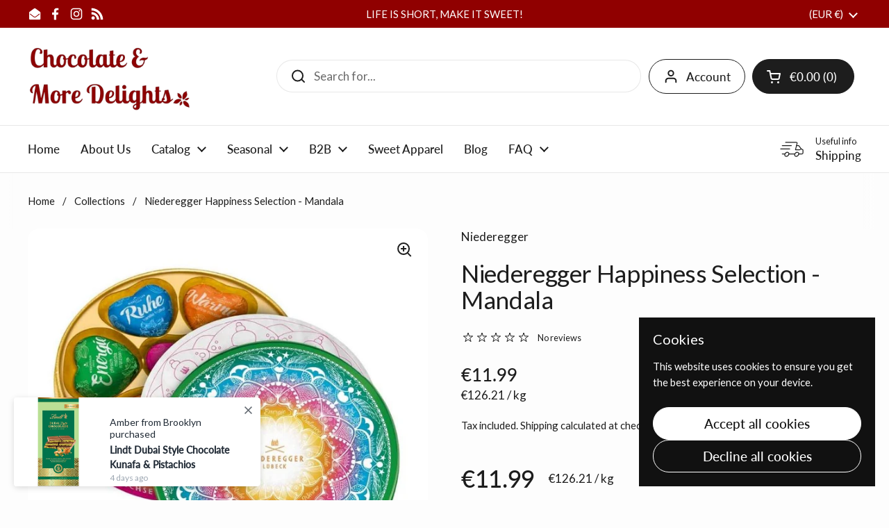

--- FILE ---
content_type: text/html; charset=UTF-8
request_url: https://shopify.onetreeplanted.app/script.js?shop=chocolate-more-delights.myshopify.com
body_size: 28569
content:
                        (function () {
        if (document.getElementById("reforestation-app-load") !== null) {
            return;
        }
        document.querySelector("body").insertAdjacentHTML('beforeend', '<span id="reforestation-app-load"></span>');
        var hash = 'oTS59rywRx';
        var sessionId = '2f3308e1cbcf975ab0ff9bd27e44c95d';
        var variantId = '42064448815330';
        var checkout = window.Shopify && window.Shopify.checkout;
        var oneTreePlanted = function (jQuery) {
            jQuery('body').prepend('');
            jQuery('[data-selector="one-tree-planted-tree-counter"]').html('0');
            var hasProductInCart = false;
            if(typeof checkout == "undefined") {
                jQuery.ajax({
                    url: "/cart.json?onetree=1",
                    type: "GET",
                    success: function (result) {
                        if (result.items != undefined) {
                            for (var i = 0; i < result.items.length; i++) {
                                if(parseInt(result.items[i].variant_id) === parseInt(variantId) || result.items[i].product_title === 'Tree to be Planted' || result.items[i].vendor === 'One Tree Planted' || result.items[i].product_title === 'Donation of a Tree' || result.items[i].vendor === 'Donation of a Tree') {
                                    hasProductInCart = true;
                                    break;
                                }
                            }
                        }
                                                            
        var popup = {

            checkoutClickTarget: false,

            init: function () {
                if(jQuery('.one-tree-planted-popup').length > 0){
                    return;
                }
                if(hasProductInCart){
                    return;
                }
                this.prepareContent();
                this.eventListener();
            },

            prepareContent: function () {
                const self = this;
                global.appendContent('\u0020\u0020\u0020\u0020\u0020\u0020\u0020\u0020\u0020\u0020\u0020\u0020\u0020\u0020\u0020\u0020\u0020\u0020\u0020\u0020\u003Clink\u0020href\u003D\u0022https\u003A\/\/fonts.googleapis.com\/css2\u003Ffamily\u003DLato\u003Awght\u0040300\u003B400\u003B500\u003B600\u003B700\u0026display\u003Dswap\u0022\u0020rel\u003D\u0022stylesheet\u0022\u003E\n\u0020\u0020\u0020\u0020\u0020\u0020\u0020\u0020\u0020\u0020\u0020\u0020\u0020\u0020\u0020\u0020\u003Cstyle\u003E\n\u0020\u0020\u0020\u0020\u0020\u0020\u0020\u0020\u0020\u0020\u0020\u0020.one\u002Dtree\u002Dplanted\u002Dpopup\u0020\u007B\n\u0020\u0020\u0020\u0020\u0020\u0020\u0020\u0020\u0020\u0020\u0020\u0020\u0020\u0020\u0020\u0020\u0020\u0020\u0020\u0020\u0020\u0020\u0020\u0020\u0020\u0020\u0020\u0020\u0020\u0020\u0020\u0020\u0020\u0020\u0020\u0020font\u002Dfamily\u003A\u0020\u0027Lato\u0027,\u0020serif\u0020\u0021important\u003B\n\u0020\u0020\u0020\u0020\u0020\u0020\u0020\u0020\u0020\u0020\u0020\u0020\u0020\u0020\u0020\u0020\u0020\u0020\u0020\u0020\u0020\u0020\u0020\u0020\u0020\u0020\u0020\u0020\u0020\u0020\u0020\u0020text\u002Dalign\u003A\u0020center\u003B\n\u0020\u0020\u0020\u0020\u0020\u0020\u0020\u0020\u0020\u0020\u0020\u0020\u0020\u0020\u0020\u0020position\u003A\u0020fixed\u003B\n\u0020\u0020\u0020\u0020\u0020\u0020\u0020\u0020\u0020\u0020\u0020\u0020\u0020\u0020\u0020\u0020left\u003A\u00200\u003B\n\u0020\u0020\u0020\u0020\u0020\u0020\u0020\u0020\u0020\u0020\u0020\u0020\u0020\u0020\u0020\u0020right\u003A\u00200\u003B\n\u0020\u0020\u0020\u0020\u0020\u0020\u0020\u0020\u0020\u0020\u0020\u0020\u0020\u0020\u0020\u0020margin\u003A\u00200\u0020auto\u0020\u0021important\u003B\n\u0020\u0020\u0020\u0020\u0020\u0020\u0020\u0020\u0020\u0020\u0020\u0020\u0020\u0020\u0020\u0020transform\u003A\u0020translateY\u0028\u002D50\u0025\u0029\u0021important\u003B\n\u0020\u0020\u0020\u0020\u0020\u0020\u0020\u0020\u0020\u0020\u0020\u0020\u0020\u0020\u0020\u0020top\u003A\u002050\u0025\u003B\n\u0020\u0020\u0020\u0020\u0020\u0020\u0020\u0020\u0020\u0020\u0020\u0020\u0020\u0020\u0020\u0020overflow\u003A\u0020hidden\u003B\n\u0020\u0020\u0020\u0020\u0020\u0020\u0020\u0020\u0020\u0020\u0020\u0020\u0020\u0020\u0020\u0020visibility\u003A\u0020hidden\u003B\n\u0020\u0020\u0020\u0020\u0020\u0020\u0020\u0020\u0020\u0020\u0020\u0020\u0020\u0020\u0020\u0020display\u003A\u0020none\u003B\n\u0020\u0020\u0020\u0020\u0020\u0020\u0020\u0020\u0020\u0020\u0020\u0020\u0020\u0020\u0020\u0020z\u002Dindex\u003A\u002099999999\u003B\n\u0020\u0020\u0020\u0020\u0020\u0020\u0020\u0020\u0020\u0020\u0020\u0020\u0020\u0020\u0020\u0020width\u003A540px\u0020\u0021important\u003B\n\u0020\u0020\u0020\u0020\u0020\u0020\u0020\u0020\u0020\u0020\u0020\u0020\u0020\u0020\u0020\u0020background\u002Dcolor\u003A\u0020\u0023ffffff\u0020\u0021important\u003B\n\u0020\u0020\u0020\u0020\u0020\u0020\u0020\u0020\u0020\u0020\u0020\u0020\u0020\u0020\u0020\u0020border\u002Dradius\u003A\u00206px\u003B\n\u0020\u0020\u0020\u0020\u0020\u0020\u0020\u0020\u0020\u0020\u0020\u0020\u0020\u0020\u0020\u0020\u0020\u0020\u0020\u0020\u0020\u0020\u0020\u0020\u0020\u0020\u0020\u0020\u007D\n\n\u0020\u0020\u0020\u0020\u0020\u0020\u0020\u0020\u0020\u0020\u0020\u0020.one\u002Dtree\u002Dplanted\u002Dpopup\u0020.popup\u002Dtitle\u0020\u007B\n\u0020\u0020\u0020\u0020\u0020\u0020\u0020\u0020\u0020\u0020\u0020\u0020\u0020\u0020\u0020\u0020\u0020\u0020\u0020\u0020\u0020\u0020\u0020\u0020\u0020\u0020\u0020\u0020\u0020\u0020\u0020\u0020\u0020\u0020\u0020\u0020font\u002Dfamily\u003A\u0020\u0027Lato\u0027,\u0020serif\u0020\u0021important\u003B\n\u0020\u0020\u0020\u0020\u0020\u0020\u0020\u0020\u0020\u0020\u0020\u0020\u0020\u0020\u0020\u0020\u0020\u0020\u0020\u0020\u0020\u0020\u0020\u0020\u0020\u0020\u0020\u0020\u0020\u0020\u0020\u0020font\u002Dsize\u003A\u002020px\u0020\u0021important\u003B\n\u0020\u0020\u0020\u0020\u0020\u0020\u0020\u0020\u0020\u0020\u0020\u0020\u0020\u0020\u0020\u0020text\u002Dalign\u003A\u0020center\u003B\n\u0020\u0020\u0020\u0020\u0020\u0020\u0020\u0020\u0020\u0020\u0020\u0020\u0020\u0020\u0020\u0020font\u002Dweight\u003A\u0020400\u003B\n\u0020\u0020\u0020\u0020\u0020\u0020\u0020\u0020\u0020\u0020\u0020\u0020\u0020\u0020\u0020\u0020text\u002Dtransform\u003A\u0020none\u003B\n\u0020\u0020\u0020\u0020\u0020\u0020\u0020\u0020\u0020\u0020\u0020\u0020\u0020\u0020\u0020\u0020position\u003A\u0020relative\u003B\n\u0020\u0020\u0020\u0020\u0020\u0020\u0020\u0020\u0020\u0020\u0020\u0020\u0020\u0020\u0020\u0020padding\u003A\u00203px\u0020\u0021important\u003B\n\u0020\u0020\u0020\u0020\u0020\u0020\u0020\u0020\u0020\u0020\u0020\u0020\u0020\u0020\u0020\u0020line\u002Dheight\u003A\u002050px\u003B\n\u0020\u0020\u0020\u0020\u0020\u0020\u0020\u0020\u0020\u0020\u0020\u0020\u0020\u0020\u0020\u0020background\u002Dcolor\u003A\u0020\u002392bc14\u0020\u0021important\u003B\n\u0020\u0020\u0020\u0020\u0020\u0020\u0020\u0020\u0020\u0020\u0020\u0020\u0020\u0020\u0020\u0020color\u003A\u0020\u0023ffffff\u0020\u0021important\u003B\n\u0020\u0020\u0020\u0020\u0020\u0020\u0020\u0020\u0020\u0020\u0020\u0020\u0020\u0020\u0020\u0020\u0020\u0020\u0020\u0020\u0020\u0020\u0020\u0020\u0020\u0020\u0020\u0020\u0020\u0020\u0020\u0020\u0020\u0020\u0020\u0020display\u003A\u0020block\u003B\n\u0020\u0020\u0020\u0020\u0020\u0020\u0020\u0020\u0020\u0020\u0020\u0020\u0020\u0020\u0020\u0020\u0020\u0020\u0020\u0020\u0020\u0020\u0020\u0020\u0020\u0020\u0020\u0020\u0020\u0020\u0020\u0020margin\u003A0\u0020\u0021important\u003B\n\u0020\u0020\u0020\u0020\u0020\u0020\u0020\u0020\u0020\u0020\u0020\u0020\u007D\n\n\u0020\u0020\u0020\u0020\u0020\u0020\u0020\u0020\u0020\u0020\u0020\u0020.one\u002Dtree\u002Dplanted\u002Dpopup\u0020h1,\n\u0020\u0020\u0020\u0020\u0020\u0020\u0020\u0020\u0020\u0020\u0020\u0020.one\u002Dtree\u002Dplanted\u002Dpopup\u0020.h1,\n\u0020\u0020\u0020\u0020\u0020\u0020\u0020\u0020\u0020\u0020\u0020\u0020.one\u002Dtree\u002Dplanted\u002Dpopup\u0020h2,\n\u0020\u0020\u0020\u0020\u0020\u0020\u0020\u0020\u0020\u0020\u0020\u0020.one\u002Dtree\u002Dplanted\u002Dpopup\u0020.h2,\n\u0020\u0020\u0020\u0020\u0020\u0020\u0020\u0020\u0020\u0020\u0020\u0020.one\u002Dtree\u002Dplanted\u002Dpopup\u0020h3,\n\u0020\u0020\u0020\u0020\u0020\u0020\u0020\u0020\u0020\u0020\u0020\u0020.one\u002Dtree\u002Dplanted\u002Dpopup\u0020.h3,\n\u0020\u0020\u0020\u0020\u0020\u0020\u0020\u0020\u0020\u0020\u0020\u0020.one\u002Dtree\u002Dplanted\u002Dpopup\u0020h4,\n\u0020\u0020\u0020\u0020\u0020\u0020\u0020\u0020\u0020\u0020\u0020\u0020.one\u002Dtree\u002Dplanted\u002Dpopup\u0020.h4,\n\u0020\u0020\u0020\u0020\u0020\u0020\u0020\u0020\u0020\u0020\u0020\u0020.one\u002Dtree\u002Dplanted\u002Dpopup\u0020h5,\n\u0020\u0020\u0020\u0020\u0020\u0020\u0020\u0020\u0020\u0020\u0020\u0020.one\u002Dtree\u002Dplanted\u002Dpopup\u0020.h5,\n\u0020\u0020\u0020\u0020\u0020\u0020\u0020\u0020\u0020\u0020\u0020\u0020.one\u002Dtree\u002Dplanted\u002Dpopup\u0020h6,\n\u0020\u0020\u0020\u0020\u0020\u0020\u0020\u0020\u0020\u0020\u0020\u0020.one\u002Dtree\u002Dplanted\u002Dpopup\u0020.h6\u0020\u007B\n\u0020\u0020\u0020\u0020\u0020\u0020\u0020\u0020\u0020\u0020\u0020\u0020\u0020\u0020\u0020\u0020margin\u003A0\u0020\u0021important\u003B\n\u0020\u0020\u0020\u0020\u0020\u0020\u0020\u0020\u0020\u0020\u0020\u0020\u0020\u0020\u0020\u0020padding\u003A0\u0020\u0021important\u003B\n\u0020\u0020\u0020\u0020\u0020\u0020\u0020\u0020\u0020\u0020\u0020\u0020\u0020\u0020\u0020\u0020\u0020\u0020\u0020\u0020\u0020\u0020\u0020\u0020\u0020\u0020\u0020\u0020\u0020\u0020\u0020\u0020\u0020\u0020\u0020\u0020font\u002Dfamily\u003A\u0020\u0027Lato\u0027,\u0020serif\u0020\u0021important\u003B\n\u0020\u0020\u0020\u0020\u0020\u0020\u0020\u0020\u0020\u0020\u0020\u0020\u0020\u0020\u0020\u0020\u0020\u0020\u0020\u0020\u0020\u0020\u0020\u0020\u0020\u0020\u0020\u0020\u0020\u0020\u0020\u0020color\u003A\u0020\u0023333333\u0020\u0021important\u003B\n\u0020\u0020\u0020\u0020\u0020\u0020\u0020\u0020\u0020\u0020\u0020\u0020\u0020\u0020\u0020\u0020font\u002Dsize\u003A\u002025px\u0020\u0021important\u003B\n\u0020\u0020\u0020\u0020\u0020\u0020\u0020\u0020\u0020\u0020\u0020\u0020\u007D\n\n\u0020\u0020\u0020\u0020\u0020\u0020\u0020\u0020\u0020\u0020\u0020\u0020.one\u002Dtree\u002Dplanted\u002Dpopup\u0020p\u0020\u007B\n\u0020\u0020\u0020\u0020\u0020\u0020\u0020\u0020\u0020\u0020\u0020\u0020\u0020\u0020\u0020\u0020\u0020\u0020\u0020\u0020\u0020\u0020\u0020\u0020\u0020\u0020\u0020\u0020\u0020\u0020\u0020\u0020\u0020\u0020\u0020\u0020font\u002Dfamily\u003A\u0020\u0027Lato\u0027,\u0020serif\u0020\u0021important\u003B\n\u0020\u0020\u0020\u0020\u0020\u0020\u0020\u0020\u0020\u0020\u0020\u0020\u0020\u0020\u0020\u0020\u0020\u0020\u0020\u0020\u0020\u0020\u0020\u0020\u0020\u0020\u0020\u0020\u0020\u0020\u0020\u0020color\u003A\u0020\u0023333333\u0020\u0021important\u003B\n\u0020\u0020\u0020\u0020\u0020\u0020\u0020\u0020\u0020\u0020\u0020\u0020\u0020\u0020\u0020\u0020font\u002Dsize\u003A\u002025px\u0020\u0021important\u003B\n\u0020\u0020\u0020\u0020\u0020\u0020\u0020\u0020\u0020\u0020\u0020\u0020\u0020\u0020\u0020\u0020text\u002Dalign\u003A\u0020center\u0020\u0021important\u003B\n\u0020\u0020\u0020\u0020\u0020\u0020\u0020\u0020\u0020\u0020\u0020\u0020\u0020\u0020\u0020\u0020font\u002Dweight\u003A\u0020300\u003B\n\u0020\u0020\u0020\u0020\u0020\u0020\u0020\u0020\u0020\u0020\u0020\u0020\u0020\u0020\u0020\u0020position\u003A\u0020relative\u003B\n\u0020\u0020\u0020\u0020\u0020\u0020\u0020\u0020\u0020\u0020\u0020\u0020\u0020\u0020\u0020\u0020float\u003A\u0020none\u003B\n\u0020\u0020\u0020\u0020\u0020\u0020\u0020\u0020\u0020\u0020\u0020\u0020\u0020\u0020\u0020\u0020margin\u003A\u00200\u003B\n\u0020\u0020\u0020\u0020\u0020\u0020\u0020\u0020\u0020\u0020\u0020\u0020\u0020\u0020\u0020\u0020padding\u003A\u002020px\u003B\n\u0020\u0020\u0020\u0020\u0020\u0020\u0020\u0020\u0020\u0020\u0020\u0020\u0020\u0020\u0020\u0020line\u002Dheight\u003A\u0020normal\u003B\n\u0020\u0020\u0020\u0020\u0020\u0020\u0020\u0020\u0020\u0020\u0020\u0020\u007D\n\u0020\u0020\u0020\u0020\u0020\u0020\u0020\u0020\u0020\u0020\u0020\u0020.one\u002Dtree\u002Dplanted\u002Dpopup\u0020button.confirm\u0020\u007B\n\u0020\u0020\u0020\u0020\u0020\u0020\u0020\u0020\u0020\u0020\u0020\u0020\u0020\u0020\u0020\u0020\u0020\u0020\u0020\u0020\u0020\u0020\u0020\u0020\u0020\u0020\u0020\u0020\u0020\u0020\u0020\u0020\u0020\u0020\u0020\u0020font\u002Dfamily\u003A\u0020\u0027Lato\u0027,\u0020serif\u0020\u0021important\u003B\n\u0020\u0020\u0020\u0020\u0020\u0020\u0020\u0020\u0020\u0020\u0020\u0020\u0020\u0020\u0020\u0020\u0020\u0020\u0020\u0020\u0020\u0020\u0020\u0020\u0020\u0020\u0020\u0020\u0020\u0020\u0020\u0020font\u002Dsize\u003A\u002016px\u0020\u0021important\u003B\n\u0020\u0020\u0020\u0020\u0020\u0020\u0020\u0020\u0020\u0020\u0020\u0020\u0020\u0020\u0020\u0020color\u003A\u0020\u0023ffffff\u0020\u0021important\u003B\n\u0020\u0020\u0020\u0020\u0020\u0020\u0020\u0020\u0020\u0020\u0020\u0020\u007D\n\u0020\u0020\u0020\u0020\u0020\u0020\u0020\u0020\u0020\u0020\u0020\u0020.one\u002Dtree\u002Dplanted\u002Dpopup\u0020button.cancel\u0020\u007B\n\u0020\u0020\u0020\u0020\u0020\u0020\u0020\u0020\u0020\u0020\u0020\u0020\u0020\u0020\u0020\u0020\u0020\u0020\u0020\u0020\u0020\u0020\u0020\u0020\u0020\u0020\u0020\u0020\u0020\u0020\u0020\u0020\u0020\u0020\u0020\u0020font\u002Dfamily\u003A\u0020\u0027Lato\u0027,\u0020serif\u0020\u0021important\u003B\n\u0020\u0020\u0020\u0020\u0020\u0020\u0020\u0020\u0020\u0020\u0020\u0020\u0020\u0020\u0020\u0020\u0020\u0020\u0020\u0020\u0020\u0020\u0020\u0020\u0020\u0020\u0020\u0020\u0020\u0020\u0020\u0020background\u002Dcolor\u003A\u0020\u0023a8a8a8\u0020\u0021important\u003B\n\u0020\u0020\u0020\u0020\u0020\u0020\u0020\u0020\u0020\u0020\u0020\u0020\u0020\u0020\u0020\u0020font\u002Dsize\u003A\u002016px\u0020\u0021important\u003B\n\u0020\u0020\u0020\u0020\u0020\u0020\u0020\u0020\u0020\u0020\u0020\u0020\u0020\u0020\u0020\u0020color\u003A\u0020\u0023ffffff\u0020\u0021important\u003B\n\u0020\u0020\u0020\u0020\u0020\u0020\u0020\u0020\u0020\u0020\u0020\u0020\u007D\n\u0020\u0020\u0020\u0020\u0020\u0020\u0020\u0020\u003C\/style\u003E\n\u0020\u0020\u0020\u0020\u0020\u0020\u0020\u0020\u003Cscript\u0020type\u003D\u0022text\/javascript\u0022\u003E\n\u0020\u0020\u0020\u0020\u0020\u0020\u0020\u0020\u0020\u0020\u0020\u0020\u0021function\u0028e,t,n\u0029\u007B\u0022use\u0020strict\u0022\u003B\u0021function\u0020o\u0028e,t,n\u0029\u007Bfunction\u0020a\u0028s,l\u0029\u007Bif\u0028\u0021t\u005Bs\u005D\u0029\u007Bif\u0028\u0021e\u005Bs\u005D\u0029\u007Bvar\u0020i\u003D\u0022function\u0022\u003D\u003Dtypeof\u0020require\u0026\u0026require\u003Bif\u0028\u0021l\u0026\u0026i\u0029return\u0020i\u0028s,\u00210\u0029\u003Bif\u0028r\u0029return\u0020r\u0028s,\u00210\u0029\u003Bvar\u0020u\u003Dnew\u0020Error\u0028\u0022Cannot\u0020find\u0020module\u0020\u0027\u0022\u002Bs\u002B\u0022\u0027\u0022\u0029\u003Bthrow\u0020u.code\u003D\u0022MODULE_NOT_FOUND\u0022,u\u007Dvar\u0020c\u003Dt\u005Bs\u005D\u003D\u007Bexports\u003A\u007B\u007D\u007D\u003Be\u005Bs\u005D\u005B0\u005D.call\u0028c.exports,function\u0028t\u0029\u007Bvar\u0020n\u003De\u005Bs\u005D\u005B1\u005D\u005Bt\u005D\u003Breturn\u0020a\u0028n\u003Fn\u003At\u0029\u007D,c,c.exports,o,e,t,n\u0029\u007Dreturn\u0020t\u005Bs\u005D.exports\u007Dfor\u0028var\u0020r\u003D\u0022function\u0022\u003D\u003Dtypeof\u0020require\u0026\u0026require,s\u003D0\u003Bs\u003Cn.length\u003Bs\u002B\u002B\u0029a\u0028n\u005Bs\u005D\u0029\u003Breturn\u0020a\u007D\u0028\u007B1\u003A\u005Bfunction\u0028o\u0029\u007Bvar\u0020a,r,s,l,i\u003Dfunction\u0028e\u0029\u007Breturn\u0020e\u0026\u0026e.__esModule\u003Fe\u003A\u007B\u0022default\u0022\u003Ae\u007D\u007D,u\u003Do\u0028\u0022.\/modules\/handle\u002Ddom\u0022\u0029,c\u003Do\u0028\u0022.\/modules\/utils\u0022\u0029,d\u003Do\u0028\u0022.\/modules\/handle\u002Dswal\u002Ddom\u0022\u0029,f\u003Do\u0028\u0022.\/modules\/handle\u002Dclick\u0022\u0029,p\u003Do\u0028\u0022.\/modules\/handle\u002Dkey\u0022\u0029,m\u003Di\u0028p\u0029,v\u003Do\u0028\u0022.\/modules\/default\u002Dparams\u0022\u0029,y\u003Di\u0028v\u0029,h\u003Do\u0028\u0022.\/modules\/set\u002Dparams\u0022\u0029,g\u003Di\u0028h\u0029\u003Bs\u003Dl\u003Dfunction\u0028\u0029\u007Bfunction\u0020o\u0028e\u0029\u007Bvar\u0020t\u003Ds\u003Breturn\u0020t\u005Be\u005D\u003D\u003D\u003Dn\u003Fy\u005B\u0022default\u0022\u005D\u005Be\u005D\u003At\u005Be\u005D\u007Dvar\u0020s\u003Darguments\u005B0\u005D\u003Bif\u0028u.addClass\u0028t.body,\u0022stop\u002Dscrolling\u0022\u0029,d.resetInput\u0028\u0029,s\u003D\u003D\u003Dn\u0029return\u0020c.logStr\u0028\u0022SweetAlert\u0020expects\u0020at\u0020least\u00201\u0020attribute\u0021\u0022\u0029,\u00211\u003Bvar\u0020l\u003Dc.extend\u0028\u007B\u007D,y\u005B\u0022default\u0022\u005D\u0029\u003Bswitch\u0028typeof\u0020s\u0029\u007Bcase\u0022string\u0022\u003Al.title\u003Ds,l.text\u003Darguments\u005B1\u005D\u007C\u007C\u0022\u0022,l.type\u003Darguments\u005B2\u005D\u007C\u007C\u0022\u0022\u003Bbreak\u003Bcase\u0022object\u0022\u003Aif\u0028s.title\u003D\u003D\u003Dn\u0029return\u0020c.logStr\u0028\u0027Missing\u0020\u0022title\u0022\u0020argument\u0021\u0027\u0029,\u00211\u003Bl.title\u003Ds.title\u003Bfor\u0028var\u0020i\u0020in\u0020y\u005B\u0022default\u0022\u005D\u0029l\u005Bi\u005D\u003Do\u0028i\u0029\u003Bl.confirmButtonText\u003Dl.showCancelButton\u003F\u0022Confirm\u0022\u003Ay\u005B\u0022default\u0022\u005D.confirmButtonText,l.confirmButtonText\u003Do\u0028\u0022confirmButtonText\u0022\u0029,l.doneFunction\u003Darguments\u005B1\u005D\u007C\u007Cnull\u003Bbreak\u003Bdefault\u003Areturn\u0020c.logStr\u0028\u0027Unexpected\u0020type\u0020of\u0020argument\u0021\u0020Expected\u0020\u0022string\u0022\u0020or\u0020\u0022object\u0022,\u0020got\u0020\u0027\u002Btypeof\u0020s\u0029,\u00211\u007Dg\u005B\u0022default\u0022\u005D\u0028l\u0029,d.fixVerticalPosition\u0028\u0029,d.openModal\u0028arguments\u005B1\u005D\u0029\u003Bfor\u0028var\u0020p\u003Dd.getModal\u0028\u0029,v\u003Dp.querySelectorAll\u0028\u0022button\u0022\u0029,h\u003D\u005B\u0022onclick\u0022,\u0022onmouseover\u0022,\u0022onmouseout\u0022,\u0022onmousedown\u0022,\u0022onmouseup\u0022,\u0022onfocus\u0022\u005D,b\u003Dfunction\u0028e\u0029\u007Breturn\u0020f.handleButton\u0028e,l,p\u0029\u007D,w\u003D0\u003Bw\u003Cv.length\u003Bw\u002B\u002B\u0029for\u0028var\u0020C\u003D0\u003BC\u003Ch.length\u003BC\u002B\u002B\u0029\u007Bvar\u0020S\u003Dh\u005BC\u005D\u003Bv\u005Bw\u005D\u005BS\u005D\u003Db\u007Dd.getOverlay\u0028\u0029.onclick\u003Db,a\u003De.onkeydown\u003Bvar\u0020x\u003Dfunction\u0028e\u0029\u007Breturn\u0020m\u005B\u0022default\u0022\u005D\u0028e,l,p\u0029\u007D\u003Be.onkeydown\u003Dx,e.onfocus\u003Dfunction\u0028\u0029\u007BsetTimeout\u0028function\u0028\u0029\u007Br\u0021\u003D\u003Dn\u0026\u0026\u0028r.focus\u0028\u0029,r\u003Dn\u0029\u007D,0\u0029\u007D\u007D,s.setDefaults\u003Dl.setDefaults\u003Dfunction\u0028e\u0029\u007Bif\u0028\u0021e\u0029throw\u0020new\u0020Error\u0028\u0022userParams\u0020is\u0020required\u0022\u0029\u003Bif\u0028\u0022object\u0022\u0021\u003Dtypeof\u0020e\u0029throw\u0020new\u0020Error\u0028\u0022userParams\u0020has\u0020to\u0020be\u0020a\u0020object\u0022\u0029\u003Bc.extend\u0028y\u005B\u0022default\u0022\u005D,e\u0029\u007D,s.close\u003Dl.close\u003Dfunction\u0028\u0029\u007Bvar\u0020o\u003Dd.getModal\u0028\u0029\u003Bu.fadeOut\u0028d.getOverlay\u0028\u0029,5\u0029,u.fadeOut\u0028o,5\u0029,u.removeClass\u0028o,\u0022showSweetAlert\u0022\u0029,u.addClass\u0028o,\u0022hideSweetAlert\u0022\u0029,u.removeClass\u0028o,\u0022one\u002Dtree\u002Dplanted\u002Dvisible\u0022\u0029\u003Bvar\u0020s\u003Do.querySelector\u0028\u0022.sa\u002Dicon.sa\u002Dsuccess\u0022\u0029\u003Bu.removeClass\u0028s,\u0022animate\u0022\u0029,u.removeClass\u0028s.querySelector\u0028\u0022.sa\u002Dtip\u0022\u0029,\u0022animateSuccessTip\u0022\u0029,u.removeClass\u0028s.querySelector\u0028\u0022.sa\u002Dlong\u0022\u0029,\u0022animateSuccessLong\u0022\u0029\u003Bvar\u0020l\u003Do.querySelector\u0028\u0022.sa\u002Dicon.sa\u002Derror\u0022\u0029\u003Bu.removeClass\u0028l,\u0022animateErrorIcon\u0022\u0029,u.removeClass\u0028l.querySelector\u0028\u0022.sa\u002Dx\u002Dmark\u0022\u0029,\u0022animateXMark\u0022\u0029\u003Bvar\u0020i\u003Do.querySelector\u0028\u0022.sa\u002Dicon.sa\u002Dwarning\u0022\u0029\u003Breturn\u0020u.removeClass\u0028i,\u0022pulseWarning\u0022\u0029,u.removeClass\u0028i.querySelector\u0028\u0022.sa\u002Dbody\u0022\u0029,\u0022pulseWarningIns\u0022\u0029,u.removeClass\u0028i.querySelector\u0028\u0022.sa\u002Ddot\u0022\u0029,\u0022pulseWarningIns\u0022\u0029,setTimeout\u0028function\u0028\u0029\u007Bvar\u0020e\u003Do.getAttribute\u0028\u0022data\u002Dcustom\u002Dclass\u0022\u0029\u003Bu.removeClass\u0028o,e\u0029\u007D,300\u0029,u.removeClass\u0028t.body,\u0022stop\u002Dscrolling\u0022\u0029,e.onkeydown\u003Da,e.previousActiveElement\u0026\u0026e.previousActiveElement.focus\u0028\u0029,r\u003Dn,clearTimeout\u0028o.timeout\u0029,\u00210\u007D,s.showInputError\u003Dl.showInputError\u003Dfunction\u0028e\u0029\u007Bvar\u0020t\u003Dd.getModal\u0028\u0029,n\u003Dt.querySelector\u0028\u0022.sa\u002Dinput\u002Derror\u0022\u0029\u003Bu.addClass\u0028n,\u0022show\u0022\u0029\u003Bvar\u0020o\u003Dt.querySelector\u0028\u0022.sa\u002Derror\u002Dcontainer\u0022\u0029\u003Bu.addClass\u0028o,\u0022show\u0022\u0029,o.querySelector\u0028\u0022p\u0022\u0029.innerHTML\u003De,t.querySelector\u0028\u0022input\u0022\u0029.focus\u0028\u0029\u007D,s.resetInputError\u003Dl.resetInputError\u003Dfunction\u0028e\u0029\u007Bif\u0028e\u0026\u002613\u003D\u003D\u003De.keyCode\u0029return\u00211\u003Bvar\u0020t\u003Dd.getModal\u0028\u0029,n\u003Dt.querySelector\u0028\u0022.sa\u002Dinput\u002Derror\u0022\u0029\u003Bu.removeClass\u0028n,\u0022show\u0022\u0029\u003Bvar\u0020o\u003Dt.querySelector\u0028\u0022.sa\u002Derror\u002Dcontainer\u0022\u0029\u003Bu.removeClass\u0028o,\u0022show\u0022\u0029\u007D,\u0022undefined\u0022\u0021\u003Dtypeof\u0020e\u003Fe.sweetAlert\u003De.swal\u003Ds\u003Ac.logStr\u0028\u0022SweetAlert\u0020is\u0020a\u0020frontend\u0020module\u0021\u0022\u0029\u007D,\u007B\u0022.\/modules\/default\u002Dparams\u0022\u003A2,\u0022.\/modules\/handle\u002Dclick\u0022\u003A3,\u0022.\/modules\/handle\u002Ddom\u0022\u003A4,\u0022.\/modules\/handle\u002Dkey\u0022\u003A5,\u0022.\/modules\/handle\u002Dswal\u002Ddom\u0022\u003A6,\u0022.\/modules\/set\u002Dparams\u0022\u003A8,\u0022.\/modules\/utils\u0022\u003A9\u007D\u005D,2\u003A\u005Bfunction\u0028e,t,n\u0029\u007BObject.defineProperty\u0028n,\u0022__esModule\u0022,\u007Bvalue\u003A\u00210\u007D\u0029\u003Bvar\u0020o\u003D\u007Btitle\u003A\u0022\u0022,text\u003A\u0022\u0022,type\u003Anull,allowOutsideClick\u003A\u00211,showConfirmButton\u003A\u00210,showCancelButton\u003A\u00211,closeOnConfirm\u003A\u00210,closeOnCancel\u003A\u00210,confirmButtonText\u003A\u0022OK\u0022,confirmButtonColor\u003A\u0022\u0023AEDEF4\u0022,cancelButtonText\u003A\u0022Cancel\u0022,imageUrl\u003Anull,imageSize\u003Anull,timer\u003Anull,customClass\u003A\u0022\u0022,html\u003A\u00211,animation\u003A\u00210,allowEscapeKey\u003A\u00210,inputType\u003A\u0022text\u0022,inputPlaceholder\u003A\u0022\u0022,inputValue\u003A\u0022\u0022\u007D\u003Bn\u005B\u0022default\u0022\u005D\u003Do,t.exports\u003Dn\u005B\u0022default\u0022\u005D\u007D,\u007B\u007D\u005D,3\u003A\u005Bfunction\u0028t,n,o\u0029\u007BObject.defineProperty\u0028o,\u0022__esModule\u0022,\u007Bvalue\u003A\u00210\u007D\u0029\u003Bvar\u0020a\u003Dt\u0028\u0022.\/utils\u0022\u0029,r\u003D\u0028t\u0028\u0022.\/handle\u002Dswal\u002Ddom\u0022\u0029,t\u0028\u0022.\/handle\u002Ddom\u0022\u0029\u0029,s\u003Dfunction\u0028t,n,o\u0029\u007Bfunction\u0020s\u0028e\u0029\u007Bm\u0026\u0026n.confirmButtonColor\u0026\u0026\u0028p.style.backgroundColor\u003De\u0029\u007Dvar\u0020u,c,d,f\u003Dt\u007C\u007Ce.event,p\u003Df.target\u007C\u007Cf.srcElement,m\u003D\u002D1\u0021\u003D\u003Dp.className.indexOf\u0028\u0022confirm\u0022\u0029,v\u003D\u002D1\u0021\u003D\u003Dp.className.indexOf\u0028\u0022one\u002Dtree\u002Dplanted\u002Dsweet\u002Doverlay\u0022\u0029,y\u003Dr.hasClass\u0028o,\u0022one\u002Dtree\u002Dplanted\u002Dvisible\u0022\u0029,h\u003Dn.doneFunction\u0026\u0026\u0022true\u0022\u003D\u003D\u003Do.getAttribute\u0028\u0022data\u002Dhas\u002Ddone\u002Dfunction\u0022\u0029\u003Bswitch\u0028m\u0026\u0026n.confirmButtonColor\u0026\u0026\u0028u\u003Dn.confirmButtonColor,c\u003Da.colorLuminance\u0028u,\u002D.04\u0029,d\u003Da.colorLuminance\u0028u,\u002D.14\u0029\u0029,f.type\u0029\u007Bcase\u0022mouseover\u0022\u003As\u0028c\u0029\u003Bbreak\u003Bcase\u0022mouseout\u0022\u003As\u0028u\u0029\u003Bbreak\u003Bcase\u0022mousedown\u0022\u003As\u0028d\u0029\u003Bbreak\u003Bcase\u0022mouseup\u0022\u003As\u0028c\u0029\u003Bbreak\u003Bcase\u0022focus\u0022\u003Avar\u0020g\u003Do.querySelector\u0028\u0022button.confirm\u0022\u0029,b\u003Do.querySelector\u0028\u0022button.cancel\u0022\u0029\u003Bm\u003Fb.style.boxShadow\u003D\u0022none\u0022\u003Ag.style.boxShadow\u003D\u0022none\u0022\u003Bbreak\u003Bcase\u0022click\u0022\u003Avar\u0020w\u003Do\u003D\u003D\u003Dp,C\u003Dr.isDescendant\u0028o,p\u0029\u003Bif\u0028\u0021w\u0026\u0026\u0021C\u0026\u0026y\u0026\u0026\u0021n.allowOutsideClick\u0029break\u003Bm\u0026\u0026h\u0026\u0026y\u003Fl\u0028o,n\u0029\u003Ah\u0026\u0026y\u007C\u007Cv\u003Fi\u0028o,n\u0029\u003Ar.isDescendant\u0028o,p\u0029\u0026\u0026\u0022BUTTON\u0022\u003D\u003D\u003Dp.tagName\u0026\u0026sweetAlert.close\u0028\u0029\u007D\u007D,l\u003Dfunction\u0028e,t\u0029\u007Bvar\u0020n\u003D\u00210\u003Br.hasClass\u0028e,\u0022show\u002Dinput\u0022\u0029\u0026\u0026\u0028n\u003De.querySelector\u0028\u0022input\u0022\u0029.value,n\u007C\u007C\u0028n\u003D\u0022\u0022\u0029\u0029,t.doneFunction\u0028n\u0029,t.closeOnConfirm\u0026\u0026sweetAlert.close\u0028\u0029\u007D,i\u003Dfunction\u0028e,t\u0029\u007Bvar\u0020n\u003DString\u0028t.doneFunction\u0029.replace\u0028\/\\s\/g,\u0022\u0022\u0029,o\u003D\u0022function\u0028\u0022\u003D\u003D\u003Dn.substring\u00280,9\u0029\u0026\u0026\u0022\u0029\u0022\u0021\u003D\u003Dn.substring\u00289,10\u0029\u003Bo\u0026\u0026t.doneFunction\u0028\u00211\u0029,t.closeOnCancel\u0026\u0026sweetAlert.close\u0028\u0029\u007D\u003Bo\u005B\u0022default\u0022\u005D\u003D\u007BhandleButton\u003As,handleConfirm\u003Al,handleCancel\u003Ai\u007D,n.exports\u003Do\u005B\u0022default\u0022\u005D\u007D,\u007B\u0022.\/handle\u002Ddom\u0022\u003A4,\u0022.\/handle\u002Dswal\u002Ddom\u0022\u003A6,\u0022.\/utils\u0022\u003A9\u007D\u005D,4\u003A\u005Bfunction\u0028n,o,a\u0029\u007BObject.defineProperty\u0028a,\u0022__esModule\u0022,\u007Bvalue\u003A\u00210\u007D\u0029\u003Bvar\u0020r\u003Dfunction\u0028e,t\u0029\u007Breturn\u0020new\u0020RegExp\u0028\u0022\u0020\u0022\u002Bt\u002B\u0022\u0020\u0022\u0029.test\u0028\u0022\u0020\u0022\u002Be.className\u002B\u0022\u0020\u0022\u0029\u007D,s\u003Dfunction\u0028e,t\u0029\u007Br\u0028e,t\u0029\u007C\u007C\u0028e.className\u002B\u003D\u0022\u0020\u0022\u002Bt\u0029\u007D,l\u003Dfunction\u0028e,t\u0029\u007Bvar\u0020n\u003D\u0022\u0020\u0022\u002Be.className.replace\u0028\/\u005B\\t\\r\\n\u005D\/g,\u0022\u0020\u0022\u0029\u002B\u0022\u0020\u0022\u003Bif\u0028r\u0028e,t\u0029\u0029\u007Bfor\u0028\u003Bn.indexOf\u0028\u0022\u0020\u0022\u002Bt\u002B\u0022\u0020\u0022\u0029\u003E\u003D0\u003B\u0029n\u003Dn.replace\u0028\u0022\u0020\u0022\u002Bt\u002B\u0022\u0020\u0022,\u0022\u0020\u0022\u0029\u003Be.className\u003Dn.replace\u0028\/\u005E\\s\u002B\u007C\\s\u002B\u0024\/g,\u0022\u0022\u0029\u007D\u007D,i\u003Dfunction\u0028e\u0029\u007Bvar\u0020n\u003Dt.createElement\u0028\u0022div\u0022\u0029\u003Breturn\u0020n.appendChild\u0028t.createTextNode\u0028e\u0029\u0029,n.innerHTML\u007D,u\u003Dfunction\u0028e\u0029\u007Be.style.opacity\u003D\u0022\u0022,e.style.display\u003D\u0022block\u0022\u007D,c\u003Dfunction\u0028e\u0029\u007Bif\u0028e\u0026\u0026\u0021e.length\u0029return\u0020u\u0028e\u0029\u003Bfor\u0028var\u0020t\u003D0\u003Bt\u003Ce.length\u003B\u002B\u002Bt\u0029u\u0028e\u005Bt\u005D\u0029\u007D,d\u003Dfunction\u0028e\u0029\u007Be.style.opacity\u003D\u0022\u0022,e.style.display\u003D\u0022none\u0022\u007D,f\u003Dfunction\u0028e\u0029\u007Bif\u0028e\u0026\u0026\u0021e.length\u0029return\u0020d\u0028e\u0029\u003Bfor\u0028var\u0020t\u003D0\u003Bt\u003Ce.length\u003B\u002B\u002Bt\u0029d\u0028e\u005Bt\u005D\u0029\u007D,p\u003Dfunction\u0028e,t\u0029\u007Bfor\u0028var\u0020n\u003Dt.parentNode\u003Bnull\u0021\u003D\u003Dn\u003B\u0029\u007Bif\u0028n\u003D\u003D\u003De\u0029return\u00210\u003Bn\u003Dn.parentNode\u007Dreturn\u00211\u007D,m\u003Dfunction\u0028e\u0029\u007Be.style.left\u003D\u0022\u002D9999px\u0022,e.style.display\u003D\u0022block\u0022\u003Bvar\u0020t,n\u003De.clientHeight\u003Breturn\u0020t\u003D\u0022undefined\u0022\u0021\u003Dtypeof\u0020getComputedStyle\u003FparseInt\u0028getComputedStyle\u0028e\u0029.getPropertyValue\u0028\u0022padding\u002Dtop\u0022\u0029,10\u0029\u003AparseInt\u0028e.currentStyle.padding\u0029,e.style.left\u003D\u0022\u0022,e.style.display\u003D\u0022none\u0022,\u0022\u002D\u0022\u002BparseInt\u0028\u0028n\u002Bt\u0029\/2\u0029\u002B\u0022px\u0022\u007D,v\u003Dfunction\u0028e,t\u0029\u007Bif\u0028\u002Be.style.opacity\u003C1\u0029\u007Bt\u003Dt\u007C\u007C16,e.style.opacity\u003D0,e.style.display\u003D\u0022block\u0022\u003Bvar\u0020n\u003D\u002Bnew\u0020Date,o\u003Dfunction\u0028e\u0029\u007Bfunction\u0020t\u0028\u0029\u007Breturn\u0020e.apply\u0028this,arguments\u0029\u007Dreturn\u0020t.toString\u003Dfunction\u0028\u0029\u007Breturn\u0020e.toString\u0028\u0029\u007D,t\u007D\u0028function\u0028\u0029\u007Be.style.opacity\u003D\u002Be.style.opacity\u002B\u0028new\u0020Date\u002Dn\u0029\/100,n\u003D\u002Bnew\u0020Date,\u002Be.style.opacity\u003C1\u0026\u0026setTimeout\u0028o,t\u0029\u007D\u0029\u003Bo\u0028\u0029\u007De.style.display\u003D\u0022block\u0022\u007D,y\u003Dfunction\u0028e,t\u0029\u007Bt\u003Dt\u007C\u007C16,e.style.opacity\u003D1\u003Bvar\u0020n\u003D\u002Bnew\u0020Date,o\u003Dfunction\u0028e\u0029\u007Bfunction\u0020t\u0028\u0029\u007Breturn\u0020e.apply\u0028this,arguments\u0029\u007Dreturn\u0020t.toString\u003Dfunction\u0028\u0029\u007Breturn\u0020e.toString\u0028\u0029\u007D,t\u007D\u0028function\u0028\u0029\u007Be.style.opacity\u003D\u002Be.style.opacity\u002D\u0028new\u0020Date\u002Dn\u0029\/100,n\u003D\u002Bnew\u0020Date,\u002Be.style.opacity\u003E0\u003FsetTimeout\u0028o,t\u0029\u003Ae.style.display\u003D\u0022none\u0022\u007D\u0029\u003Bo\u0028\u0029\u007D,h\u003Dfunction\u0028n\u0029\u007Bif\u0028\u0022function\u0022\u003D\u003Dtypeof\u0020MouseEvent\u0029\u007Bvar\u0020o\u003Dnew\u0020MouseEvent\u0028\u0022click\u0022,\u007Bview\u003Ae,bubbles\u003A\u00211,cancelable\u003A\u00210\u007D\u0029\u003Bn.dispatchEvent\u0028o\u0029\u007Delse\u0020if\u0028t.createEvent\u0029\u007Bvar\u0020a\u003Dt.createEvent\u0028\u0022MouseEvents\u0022\u0029\u003Ba.initEvent\u0028\u0022click\u0022,\u00211,\u00211\u0029,n.dispatchEvent\u0028a\u0029\u007Delse\u0020t.createEventObject\u003Fn.fireEvent\u0028\u0022onclick\u0022\u0029\u003A\u0022function\u0022\u003D\u003Dtypeof\u0020n.onclick\u0026\u0026n.onclick\u0028\u0029\u007D,g\u003Dfunction\u0028t\u0029\u007B\u0022function\u0022\u003D\u003Dtypeof\u0020t.stopPropagation\u003F\u0028t.stopPropagation\u0028\u0029,t.preventDefault\u0028\u0029\u0029\u003Ae.event\u0026\u0026e.event.hasOwnProperty\u0028\u0022cancelBubble\u0022\u0029\u0026\u0026\u0028e.event.cancelBubble\u003D\u00210\u0029\u007D\u003Ba.hasClass\u003Dr,a.addClass\u003Ds,a.removeClass\u003Dl,a.escapeHtml\u003Di,a._show\u003Du,a.show\u003Dc,a._hide\u003Dd,a.hide\u003Df,a.isDescendant\u003Dp,a.getTopMargin\u003Dm,a.fadeIn\u003Dv,a.fadeOut\u003Dy,a.fireClick\u003Dh,a.stopEventPropagation\u003Dg\u007D,\u007B\u007D\u005D,5\u003A\u005Bfunction\u0028t,o,a\u0029\u007BObject.defineProperty\u0028a,\u0022__esModule\u0022,\u007Bvalue\u003A\u00210\u007D\u0029\u003Bvar\u0020r\u003Dt\u0028\u0022.\/handle\u002Ddom\u0022\u0029,s\u003Dt\u0028\u0022.\/handle\u002Dswal\u002Ddom\u0022\u0029,l\u003Dfunction\u0028t,o,a\u0029\u007Bvar\u0020l\u003Dt\u007C\u007Ce.event,i\u003Dl.keyCode\u007C\u007Cl.which,u\u003Da.querySelector\u0028\u0022button.confirm\u0022\u0029,c\u003Da.querySelector\u0028\u0022button.cancel\u0022\u0029,d\u003Da.querySelectorAll\u0028\u0022button\u005Btabindex\u005D\u0022\u0029\u003Bif\u0028\u002D1\u0021\u003D\u003D\u005B9,13,32,27\u005D.indexOf\u0028i\u0029\u0029\u007Bfor\u0028var\u0020f\u003Dl.target\u007C\u007Cl.srcElement,p\u003D\u002D1,m\u003D0\u003Bm\u003Cd.length\u003Bm\u002B\u002B\u0029if\u0028f\u003D\u003D\u003Dd\u005Bm\u005D\u0029\u007Bp\u003Dm\u003Bbreak\u007D9\u003D\u003D\u003Di\u003F\u0028f\u003D\u002D1\u003D\u003D\u003Dp\u003Fu\u003Ap\u003D\u003D\u003Dd.length\u002D1\u003Fd\u005B0\u005D\u003Ad\u005Bp\u002B1\u005D,r.stopEventPropagation\u0028l\u0029,f.focus\u0028\u0029,o.confirmButtonColor\u0026\u0026s.setFocusStyle\u0028f,o.confirmButtonColor\u0029\u0029\u003A13\u003D\u003D\u003Di\u003F\u0028\u0022INPUT\u0022\u003D\u003D\u003Df.tagName\u0026\u0026\u0028f\u003Du,u.focus\u0028\u0029\u0029,f\u003D\u002D1\u003D\u003D\u003Dp\u003Fu\u003An\u0029\u003A27\u003D\u003D\u003Di\u0026\u0026o.allowEscapeKey\u003D\u003D\u003D\u00210\u003F\u0028f\u003Dc,r.fireClick\u0028f,l\u0029\u0029\u003Af\u003Dn\u007D\u007D\u003Ba\u005B\u0022default\u0022\u005D\u003Dl,o.exports\u003Da\u005B\u0022default\u0022\u005D\u007D,\u007B\u0022.\/handle\u002Ddom\u0022\u003A4,\u0022.\/handle\u002Dswal\u002Ddom\u0022\u003A6\u007D\u005D,6\u003A\u005Bfunction\u0028n,o,a\u0029\u007Bvar\u0020r\u003Dfunction\u0028e\u0029\u007Breturn\u0020e\u0026\u0026e.__esModule\u003Fe\u003A\u007B\u0022default\u0022\u003Ae\u007D\u007D\u003BObject.defineProperty\u0028a,\u0022__esModule\u0022,\u007Bvalue\u003A\u00210\u007D\u0029\u003Bvar\u0020s\u003Dn\u0028\u0022.\/utils\u0022\u0029,l\u003Dn\u0028\u0022.\/handle\u002Ddom\u0022\u0029,i\u003Dn\u0028\u0022.\/default\u002Dparams\u0022\u0029,u\u003Dr\u0028i\u0029,c\u003Dn\u0028\u0022.\/injected\u002Dhtml\u0022\u0029,d\u003Dr\u0028c\u0029,f\u003D\u0022.one\u002Dtree\u002Dplanted\u002Dsweet\u002Dalert\u0022,p\u003D\u0022.one\u002Dtree\u002Dplanted\u002Dsweet\u002Doverlay\u0022,m\u003Dfunction\u0028\u0029\u007Bvar\u0020e\u003Dt.createElement\u0028\u0022div\u0022\u0029\u003Bfor\u0028e.innerHTML\u003Dd\u005B\u0022default\u0022\u005D\u003Be.firstChild\u003B\u0029t.body.appendChild\u0028e.firstChild\u0029\u007D,v\u003Dfunction\u0028e\u0029\u007Bfunction\u0020t\u0028\u0029\u007Breturn\u0020e.apply\u0028this,arguments\u0029\u007Dreturn\u0020t.toString\u003Dfunction\u0028\u0029\u007Breturn\u0020e.toString\u0028\u0029\u007D,t\u007D\u0028function\u0028\u0029\u007Bvar\u0020e\u003Dt.querySelector\u0028f\u0029\u003Breturn\u0020e\u007C\u007C\u0028m\u0028\u0029,e\u003Dv\u0028\u0029\u0029,e\u007D\u0029,y\u003Dfunction\u0028\u0029\u007Bvar\u0020e\u003Dv\u0028\u0029\u003Breturn\u0020e\u003Fe.querySelector\u0028\u0022input\u0022\u0029\u003Avoid\u00200\u007D,h\u003Dfunction\u0028\u0029\u007Breturn\u0020t.querySelector\u0028p\u0029\u007D,g\u003Dfunction\u0028e,t\u0029\u007Bvar\u0020n\u003Ds.hexToRgb\u0028t\u0029\u003Be.style.boxShadow\u003D\u00220\u00200\u00202px\u0020rgba\u0028\u0022\u002Bn\u002B\u0022,\u00200.8\u0029,\u0020inset\u00200\u00200\u00200\u00201px\u0020rgba\u00280,\u00200,\u00200,\u00200.05\u0029\u0022\u007D,b\u003Dfunction\u0028n\u0029\u007Bvar\u0020o\u003Dv\u0028\u0029\u003Bl.fadeIn\u0028h\u0028\u0029,10\u0029,l.show\u0028o\u0029,l.addClass\u0028o,\u0022showSweetAlert\u0022\u0029,l.removeClass\u0028o,\u0022hideSweetAlert\u0022\u0029,e.previousActiveElement\u003Dt.activeElement\u003Bvar\u0020a\u003Do.querySelector\u0028\u0022button.confirm\u0022\u0029\u003Ba.focus\u0028\u0029,setTimeout\u0028function\u0028\u0029\u007Bl.addClass\u0028o,\u0022one\u002Dtree\u002Dplanted\u002Dvisible\u0022\u0029\u007D,500\u0029\u003Bvar\u0020r\u003Do.getAttribute\u0028\u0022data\u002Dtimer\u0022\u0029\u003Bif\u0028\u0022null\u0022\u0021\u003D\u003Dr\u0026\u0026\u0022\u0022\u0021\u003D\u003Dr\u0029\u007Bvar\u0020s\u003Dn\u003Bo.timeout\u003DsetTimeout\u0028function\u0028\u0029\u007Bvar\u0020e\u003D\u0028s\u007C\u007Cnull\u0029\u0026\u0026\u0022true\u0022\u003D\u003D\u003Do.getAttribute\u0028\u0022data\u002Dhas\u002Ddone\u002Dfunction\u0022\u0029\u003Be\u003Fs\u0028null\u0029\u003AsweetAlert.close\u0028\u0029\u007D,r\u0029\u007D\u007D,w\u003Dfunction\u0028\u0029\u007Bvar\u0020e\u003Dv\u0028\u0029,t\u003Dy\u0028\u0029\u003Bl.removeClass\u0028e,\u0022show\u002Dinput\u0022\u0029,t.value\u003Du\u005B\u0022default\u0022\u005D.inputValue,t.setAttribute\u0028\u0022type\u0022,u\u005B\u0022default\u0022\u005D.inputType\u0029,t.setAttribute\u0028\u0022placeholder\u0022,u\u005B\u0022default\u0022\u005D.inputPlaceholder\u0029,C\u0028\u0029\u007D,C\u003Dfunction\u0028e\u0029\u007Bif\u0028e\u0026\u002613\u003D\u003D\u003De.keyCode\u0029return\u00211\u003Bvar\u0020t\u003Dv\u0028\u0029,n\u003Dt.querySelector\u0028\u0022.sa\u002Dinput\u002Derror\u0022\u0029\u003Bl.removeClass\u0028n,\u0022show\u0022\u0029\u003Bvar\u0020o\u003Dt.querySelector\u0028\u0022.sa\u002Derror\u002Dcontainer\u0022\u0029\u003Bl.removeClass\u0028o,\u0022show\u0022\u0029\u007D,S\u003Dfunction\u0028\u0029\u007Bvar\u0020e\u003Dv\u0028\u0029\u003Be.style.marginTop\u003Dl.getTopMargin\u0028v\u0028\u0029\u0029\u007D\u003Ba.sweetAlertInitialize\u003Dm,a.getModal\u003Dv,a.getOverlay\u003Dh,a.getInput\u003Dy,a.setFocusStyle\u003Dg,a.openModal\u003Db,a.resetInput\u003Dw,a.resetInputError\u003DC,a.fixVerticalPosition\u003DS\u007D,\u007B\u0022.\/default\u002Dparams\u0022\u003A2,\u0022.\/handle\u002Ddom\u0022\u003A4,\u0022.\/injected\u002Dhtml\u0022\u003A7,\u0022.\/utils\u0022\u003A9\u007D\u005D,7\u003A\u005Bfunction\u0028e,t,n\u0029\u007BObject.defineProperty\u0028n,\u0022__esModule\u0022,\u007Bvalue\u003A\u00210\u007D\u0029\u003Bvar\u0020o\u003D\u0027\u003Cdiv\u0020class\u003D\u0022one\u002Dtree\u002Dplanted\u002Dsweet\u002Doverlay\u0022\u0020tabIndex\u003D\u0022\u002D1\u0022\u003E\u003C\/div\u003E\u003Cdiv\u0020class\u003D\u0022one\u002Dtree\u002Dplanted\u002Dsweet\u002Dalert\u0022\u003E\u003Cdiv\u0020class\u003D\u0022sa\u002Dicon\u0020sa\u002Derror\u0022\u003E\\n\u0020\u0020\u0020\u0020\u0020\u0020\u003Cspan\u0020class\u003D\u0022sa\u002Dx\u002Dmark\u0022\u003E\\n\u0020\u0020\u0020\u0020\u0020\u0020\u0020\u0020\u003Cspan\u0020class\u003D\u0022sa\u002Dline\u0020sa\u002Dleft\u0022\u003E\u003C\/span\u003E\\n\u0020\u0020\u0020\u0020\u0020\u0020\u0020\u0020\u003Cspan\u0020class\u003D\u0022sa\u002Dline\u0020sa\u002Dright\u0022\u003E\u003C\/span\u003E\\n\u0020\u0020\u0020\u0020\u0020\u0020\u003C\/span\u003E\\n\u0020\u0020\u0020\u0020\u003C\/div\u003E\u003Cdiv\u0020class\u003D\u0022sa\u002Dicon\u0020sa\u002Dwarning\u0022\u003E\\n\u0020\u0020\u0020\u0020\u0020\u0020\u003Cspan\u0020class\u003D\u0022sa\u002Dbody\u0022\u003E\u003C\/span\u003E\\n\u0020\u0020\u0020\u0020\u0020\u0020\u003Cspan\u0020class\u003D\u0022sa\u002Ddot\u0022\u003E\u003C\/span\u003E\\n\u0020\u0020\u0020\u0020\u003C\/div\u003E\u003Cdiv\u0020class\u003D\u0022sa\u002Dicon\u0020sa\u002Dinfo\u0022\u003E\u003C\/div\u003E\u003Cdiv\u0020class\u003D\u0022sa\u002Dicon\u0020sa\u002Dsuccess\u0022\u003E\\n\u0020\u0020\u0020\u0020\u0020\u0020\u003Cspan\u0020class\u003D\u0022sa\u002Dline\u0020sa\u002Dtip\u0022\u003E\u003C\/span\u003E\\n\u0020\u0020\u0020\u0020\u0020\u0020\u003Cspan\u0020class\u003D\u0022sa\u002Dline\u0020sa\u002Dlong\u0022\u003E\u003C\/span\u003E\\n\\n\u0020\u0020\u0020\u0020\u0020\u0020\u003Cdiv\u0020class\u003D\u0022sa\u002Dplaceholder\u0022\u003E\u003C\/div\u003E\\n\u0020\u0020\u0020\u0020\u0020\u0020\u003Cdiv\u0020class\u003D\u0022sa\u002Dfix\u0022\u003E\u003C\/div\u003E\\n\u0020\u0020\u0020\u0020\u003C\/div\u003E\u003Cdiv\u0020class\u003D\u0022sa\u002Dicon\u0020sa\u002Dcustom\u0022\u003E\u003C\/div\u003E\u003Ch2\u0020class\u003D\u0022popup\u002Dtitle\u0022\u003ETitle\u003C\/h2\u003E\\n\u0020\u0020\u0020\u0020\u003Cp\u003EText\u003C\/p\u003E\\n\u0020\u0020\u0020\u0020\u003Cfieldset\u003E\\n\u0020\u0020\u0020\u0020\u0020\u0020\u003Cinput\u0020type\u003D\u0022text\u0022\u0020tabIndex\u003D\u00223\u0022\u0020\/\u003E\\n\u0020\u0020\u0020\u0020\u0020\u0020\u003Cdiv\u0020class\u003D\u0022sa\u002Dinput\u002Derror\u0022\u003E\u003C\/div\u003E\\n\u0020\u0020\u0020\u0020\u003C\/fieldset\u003E\u003Cdiv\u0020class\u003D\u0022sa\u002Derror\u002Dcontainer\u0022\u003E\\n\u0020\u0020\u0020\u0020\u0020\u0020\u003Cdiv\u0020class\u003D\u0022icon\u0022\u003E\u0021\u003C\/div\u003E\\n\u0020\u0020\u0020\u0020\u0020\u0020\u003Cp\u003ENot\u0020valid\u0021\u003C\/p\u003E\\n\u0020\u0020\u0020\u0020\u003C\/div\u003E\u003Cdiv\u0020class\u003D\u0022sa\u002Dbutton\u002Dcontainer\u0022\u003E\\n\u0020\u0020\u0020\u0020\u0020\u0020\u003Cbutton\u0020class\u003D\u0022cancel\u0022\u0020tabIndex\u003D\u00222\u0022\u003ECancel\u003C\/button\u003E\\n\u0020\u0020\u0020\u0020\u0020\u0020\u003Cbutton\u0020class\u003D\u0022confirm\u0022\u0020tabIndex\u003D\u00221\u0022\u003EOK\u003C\/button\u003E\\n\u0020\u0020\u0020\u0020\u003C\/div\u003E\u003C\/div\u003E\u0027\u003Bn\u005B\u0022default\u0022\u005D\u003Do,t.exports\u003Dn\u005B\u0022default\u0022\u005D\u007D,\u007B\u007D\u005D,8\u003A\u005Bfunction\u0028e,t,o\u0029\u007BObject.defineProperty\u0028o,\u0022__esModule\u0022,\u007Bvalue\u003A\u00210\u007D\u0029\u003Bvar\u0020a\u003De\u0028\u0022.\/utils\u0022\u0029,r\u003De\u0028\u0022.\/handle\u002Dswal\u002Ddom\u0022\u0029,s\u003De\u0028\u0022.\/handle\u002Ddom\u0022\u0029,l\u003D\u005B\u0022error\u0022,\u0022warning\u0022,\u0022info\u0022,\u0022success\u0022,\u0022input\u0022,\u0022prompt\u0022\u005D,i\u003Dfunction\u0028e\u0029\u007Bvar\u0020t\u003Dr.getModal\u0028\u0029,o\u003Dt.querySelector\u0028\u0022h2\u0022\u0029,i\u003Dt.querySelector\u0028\u0022p\u0022\u0029,u\u003Dt.querySelector\u0028\u0022button.cancel\u0022\u0029,c\u003Dt.querySelector\u0028\u0022button.confirm\u0022\u0029\u003Bif\u0028o.innerHTML\u003De.html\u003Fe.title\u003As.escapeHtml\u0028e.title\u0029.split\u0028\u0022\\n\u0022\u0029.join\u0028\u0022\u003Cbr\u003E\u0022\u0029,i.innerHTML\u003De.html\u003Fe.text\u003As.escapeHtml\u0028e.text\u007C\u007C\u0022\u0022\u0029.split\u0028\u0022\\n\u0022\u0029.join\u0028\u0022\u003Cbr\u003E\u0022\u0029,e.text\u0026\u0026s.show\u0028i\u0029,e.customClass\u0029s.addClass\u0028t,e.customClass\u0029,t.setAttribute\u0028\u0022data\u002Dcustom\u002Dclass\u0022,e.customClass\u0029\u003Belse\u007Bvar\u0020d\u003Dt.getAttribute\u0028\u0022data\u002Dcustom\u002Dclass\u0022\u0029\u003Bs.removeClass\u0028t,d\u0029,t.setAttribute\u0028\u0022data\u002Dcustom\u002Dclass\u0022,\u0022\u0022\u0029\u007Dif\u0028s.hide\u0028t.querySelectorAll\u0028\u0022.sa\u002Dicon\u0022\u0029\u0029,e.type\u0026\u0026\u0021a.isIE8\u0028\u0029\u0029\u007Bvar\u0020f\u003Dfunction\u0028\u0029\u007Bfor\u0028var\u0020o\u003D\u00211,a\u003D0\u003Ba\u003Cl.length\u003Ba\u002B\u002B\u0029if\u0028e.type\u003D\u003D\u003Dl\u005Ba\u005D\u0029\u007Bo\u003D\u00210\u003Bbreak\u007Dif\u0028\u0021o\u0029return\u0020logStr\u0028\u0022Unknown\u0020alert\u0020type\u003A\u0020\u0022\u002Be.type\u0029,\u007Bv\u003A\u00211\u007D\u003Bvar\u0020i\u003D\u005B\u0022success\u0022,\u0022error\u0022,\u0022warning\u0022,\u0022info\u0022\u005D,u\u003Dn\u003B\u002D1\u0021\u003D\u003Di.indexOf\u0028e.type\u0029\u0026\u0026\u0028u\u003Dt.querySelector\u0028\u0022.sa\u002Dicon.sa\u002D\u0022\u002Be.type\u0029,s.show\u0028u\u0029\u0029\u003Bvar\u0020c\u003Dr.getInput\u0028\u0029\u003Bswitch\u0028e.type\u0029\u007Bcase\u0022success\u0022\u003As.addClass\u0028u,\u0022animate\u0022\u0029,s.addClass\u0028u.querySelector\u0028\u0022.sa\u002Dtip\u0022\u0029,\u0022animateSuccessTip\u0022\u0029,s.addClass\u0028u.querySelector\u0028\u0022.sa\u002Dlong\u0022\u0029,\u0022animateSuccessLong\u0022\u0029\u003Bbreak\u003Bcase\u0022error\u0022\u003As.addClass\u0028u,\u0022animateErrorIcon\u0022\u0029,s.addClass\u0028u.querySelector\u0028\u0022.sa\u002Dx\u002Dmark\u0022\u0029,\u0022animateXMark\u0022\u0029\u003Bbreak\u003Bcase\u0022warning\u0022\u003As.addClass\u0028u,\u0022pulseWarning\u0022\u0029,s.addClass\u0028u.querySelector\u0028\u0022.sa\u002Dbody\u0022\u0029,\u0022pulseWarningIns\u0022\u0029,s.addClass\u0028u.querySelector\u0028\u0022.sa\u002Ddot\u0022\u0029,\u0022pulseWarningIns\u0022\u0029\u003Bbreak\u003Bcase\u0022input\u0022\u003Acase\u0022prompt\u0022\u003Ac.setAttribute\u0028\u0022type\u0022,e.inputType\u0029,c.value\u003De.inputValue,c.setAttribute\u0028\u0022placeholder\u0022,e.inputPlaceholder\u0029,s.addClass\u0028t,\u0022show\u002Dinput\u0022\u0029,setTimeout\u0028function\u0028\u0029\u007Bc.focus\u0028\u0029,c.addEventListener\u0028\u0022keyup\u0022,swal.resetInputError\u0029\u007D,400\u0029\u007D\u007D\u0028\u0029\u003Bif\u0028\u0022object\u0022\u003D\u003Dtypeof\u0020f\u0029return\u0020f.v\u007Dif\u0028e.imageUrl\u0029\u007Bvar\u0020p\u003Dt.querySelector\u0028\u0022.sa\u002Dicon.sa\u002Dcustom\u0022\u0029\u003Bp.style.backgroundImage\u003D\u0022url\u0028\u0022\u002Be.imageUrl\u002B\u0022\u0029\u0022,s.show\u0028p\u0029\u003Bvar\u0020m\u003D80,v\u003D80\u003Bif\u0028e.imageSize\u0029\u007Bvar\u0020y\u003De.imageSize.toString\u0028\u0029.split\u0028\u0022x\u0022\u0029,h\u003Dy\u005B0\u005D,g\u003Dy\u005B1\u005D\u003Bh\u0026\u0026g\u003F\u0028m\u003Dh,v\u003Dg\u0029\u003AlogStr\u0028\u0022Parameter\u0020imageSize\u0020expects\u0020value\u0020with\u0020format\u0020WIDTHxHEIGHT,\u0020got\u0020\u0022\u002Be.imageSize\u0029\u007Dp.setAttribute\u0028\u0022style\u0022,p.getAttribute\u0028\u0022style\u0022\u0029\u002B\u0022width\u003A\u0022\u002Bm\u002B\u0022px\u003B\u0020height\u003A\u0022\u002Bv\u002B\u0022px\u0022\u0029\u007Dt.setAttribute\u0028\u0022data\u002Dhas\u002Dcancel\u002Dbutton\u0022,e.showCancelButton\u0029,e.showCancelButton\u003Fu.style.display\u003D\u0022inline\u002Dblock\u0022\u003As.hide\u0028u\u0029,t.setAttribute\u0028\u0022data\u002Dhas\u002Dconfirm\u002Dbutton\u0022,e.showConfirmButton\u0029,e.showConfirmButton\u003Fc.style.display\u003D\u0022inline\u002Dblock\u0022\u003As.hide\u0028c\u0029,e.cancelButtonText\u0026\u0026\u0028u.innerHTML\u003Ds.escapeHtml\u0028e.cancelButtonText\u0029\u0029,e.confirmButtonText\u0026\u0026\u0028c.innerHTML\u003Ds.escapeHtml\u0028e.confirmButtonText\u0029\u0029,e.confirmButtonColor\u0026\u0026\u0028c.style.backgroundColor\u003De.confirmButtonColor,r.setFocusStyle\u0028c,e.confirmButtonColor\u0029\u0029,t.setAttribute\u0028\u0022data\u002Dallow\u002Doutside\u002Dclick\u0022,e.allowOutsideClick\u0029\u003Bvar\u0020b\u003De.doneFunction\u003F\u00210\u003A\u00211\u003Bt.setAttribute\u0028\u0022data\u002Dhas\u002Ddone\u002Dfunction\u0022,b\u0029,e.animation\u003F\u0022string\u0022\u003D\u003Dtypeof\u0020e.animation\u003Ft.setAttribute\u0028\u0022data\u002Danimation\u0022,e.animation\u0029\u003At.setAttribute\u0028\u0022data\u002Danimation\u0022,\u0022pop\u0022\u0029\u003At.setAttribute\u0028\u0022data\u002Danimation\u0022,\u0022none\u0022\u0029,t.setAttribute\u0028\u0022data\u002Dtimer\u0022,e.timer\u0029\u007D\u003Bo\u005B\u0022default\u0022\u005D\u003Di,t.exports\u003Do\u005B\u0022default\u0022\u005D\u007D,\u007B\u0022.\/handle\u002Ddom\u0022\u003A4,\u0022.\/handle\u002Dswal\u002Ddom\u0022\u003A6,\u0022.\/utils\u0022\u003A9\u007D\u005D,9\u003A\u005Bfunction\u0028t,n,o\u0029\u007BObject.defineProperty\u0028o,\u0022__esModule\u0022,\u007Bvalue\u003A\u00210\u007D\u0029\u003Bvar\u0020a\u003Dfunction\u0028e,t\u0029\u007Bfor\u0028var\u0020n\u0020in\u0020t\u0029t.hasOwnProperty\u0028n\u0029\u0026\u0026\u0028e\u005Bn\u005D\u003Dt\u005Bn\u005D\u0029\u003Breturn\u0020e\u007D,r\u003Dfunction\u0028e\u0029\u007Bvar\u0020t\u003D\/\u005E\u0023\u003F\u0028\u005Ba\u002Df\\d\u005D\u007B2\u007D\u0029\u0028\u005Ba\u002Df\\d\u005D\u007B2\u007D\u0029\u0028\u005Ba\u002Df\\d\u005D\u007B2\u007D\u0029\u0024\/i.exec\u0028e\u0029\u003Breturn\u0020t\u003FparseInt\u0028t\u005B1\u005D,16\u0029\u002B\u0022,\u0020\u0022\u002BparseInt\u0028t\u005B2\u005D,16\u0029\u002B\u0022,\u0020\u0022\u002BparseInt\u0028t\u005B3\u005D,16\u0029\u003Anull\u007D,s\u003Dfunction\u0028\u0029\u007Breturn\u0020e.attachEvent\u0026\u0026\u0021e.addEventListener\u007D,l\u003Dfunction\u0028t\u0029\u007Be.console\u0026\u0026e.console.log\u0028\u0022SweetAlert\u003A\u0020\u0022\u002Bt\u0029\u007D,i\u003Dfunction\u0028e,t\u0029\u007Be\u003DString\u0028e\u0029.replace\u0028\/\u005B\u005E0\u002D9a\u002Df\u005D\/gi,\u0022\u0022\u0029,e.length\u003C6\u0026\u0026\u0028e\u003De\u005B0\u005D\u002Be\u005B0\u005D\u002Be\u005B1\u005D\u002Be\u005B1\u005D\u002Be\u005B2\u005D\u002Be\u005B2\u005D\u0029,t\u003Dt\u007C\u007C0\u003Bvar\u0020n,o,a\u003D\u0022\u0023\u0022\u003Bfor\u0028o\u003D0\u003B3\u003Eo\u003Bo\u002B\u002B\u0029n\u003DparseInt\u0028e.substr\u00282\u002Ao,2\u0029,16\u0029,n\u003DMath.round\u0028Math.min\u0028Math.max\u00280,n\u002Bn\u002At\u0029,255\u0029\u0029.toString\u002816\u0029,a\u002B\u003D\u0028\u002200\u0022\u002Bn\u0029.substr\u0028n.length\u0029\u003Breturn\u0020a\u007D\u003Bo.extend\u003Da,o.hexToRgb\u003Dr,o.isIE8\u003Ds,o.logStr\u003Dl,o.colorLuminance\u003Di\u007D,\u007B\u007D\u005D\u007D,\u007B\u007D,\u005B1\u005D\u0029,\u0022function\u0022\u003D\u003Dtypeof\u0020define\u0026\u0026define.amd\u003Fdefine\u0028function\u0028\u0029\u007Breturn\u0020sweetAlert\u007D\u0029\u003A\u0022undefined\u0022\u0021\u003Dtypeof\u0020module\u0026\u0026module.exports\u0026\u0026\u0028module.exports\u003DsweetAlert\u0029\u007D\u0028window,document\u0029\u003B\n\u0020\u0020\u0020\u0020\u0020\u0020\u0020\u0020\u003C\/script\u003E\n\u0020\u0020\u0020\u0020\u0020\u0020\u0020\u0020\u003Cstyle\u0020type\u003D\u0022text\/css\u0022\u003E\n\u0020\u0020\u0020\u0020\u0020\u0020\u0020\u0020\u0020\u0020\u0020\u0020.one\u002Dtree\u002Dplanted\u002Dsweet\u002Doverlay\u007Bvisibility\u003Ahidden\u003Bbackground\u002Dcolor\u003A\u0023000\u003B\u002Dms\u002Dfilter\u003Aprogid\u003A\u0020DXImageTransform.Microsoft.Alpha\u0028Opacity\u003D40\u0029\u003Bbackground\u002Dcolor\u003Argba\u00280,0,0,0.4\u0029\u003Bposition\u003Afixed\u003Bleft\u003A0\u003Bright\u003A0\u003Btop\u003A0\u003Bbottom\u003A0\u003Bdisplay\u003Anone\u003Bz\u002Dindex\u003A10001\u007D\u0040media\u0020all\u0020and\u0020\u0028max\u002Dwidth\u003A\u0020540px\u0029\u007B.one\u002Dtree\u002Dplanted\u002Dpopup\u007Bwidth\u003A95\u0025\u0021important\u003Bmargin\u002Dleft\u003A0\u003Bmargin\u002Dright\u003A0\u007D.one\u002Dtree\u002Dplanted\u002Dpopup\u0020img\u007Bmax\u002Dwidth\u003A100\u0025\u0021important\u003B\u0020height\u003A\u0020auto\u0020\u0021important\u003B\u007D\u007D.one\u002Dtree\u002Dplanted\u002Dpopup\u0020fieldset\u007Bborder\u003Anone\u003Bposition\u003Arelative\u007D.one\u002Dtree\u002Dplanted\u002Dpopup\u0020.sa\u002Derror\u002Dcontainer\u007Bdisplay\u003Anone\u007D.one\u002Dtree\u002Dplanted\u002Dpopup\u0020input\u007Bdisplay\u003Anone\u007D.one\u002Dtree\u002Dplanted\u002Dpopup\u0020button\u007Bborder\u003Anone\u003Bbox\u002Dshadow\u003Anone\u003Bfont\u002Dweight\u003A700\u003B\u002Dwebkit\u002Dborder\u002Dradius\u003A4px\u003Bborder\u002Dradius\u003A5px\u003Bpadding\u003A6px\u002032px\u003Bmargin\u003A10px\u00205px\u002015px\u003Bcursor\u003Apointer\u007D.one\u002Dtree\u002Dplanted\u002Dpopup\u0020button\u003Afocus\u007Boutline\u003Anone\u003Bbox\u002Dshadow\u003A0\u00200\u00202px\u0020rgba\u0028128,179,235,0.5\u0029,inset\u00200\u00200\u00200\u00201px\u0020rgba\u00280,0,0,0.05\u0029\u007D.one\u002Dtree\u002Dplanted\u002Dpopup\u0020button\u003Ahover\u007Bopacity\u003A.9\u007D.one\u002Dtree\u002Dplanted\u002Dpopup\u0020button.cancel\u003Ahover\u007Bopacity\u003A.9\u007D.one\u002Dtree\u002Dplanted\u002Dpopup\u0020button.cancel\u003Afocus\u007Bbox\u002Dshadow\u003Argba\u0028197,205,211,0.8\u0029\u00200\u00200\u00202px,rgba\u00280,0,0,0.0470588\u0029\u00200\u00200\u00200\u00201px\u0020inset\u0021important\u007D.one\u002Dtree\u002Dplanted\u002Dpopup\u0020button\u003A\u003A\u002Dmoz\u002Dfocus\u002Dinner\u007Bborder\u003A0\u007D.one\u002Dtree\u002Dplanted\u002Dpopup\u005Bdata\u002Dhas\u002Dcancel\u002Dbutton\u003Dfalse\u005D\u0020button\u007Bbox\u002Dshadow\u003Anone\u0021important\u007D\u0040\u002Dwebkit\u002Dkeyframes\u0020showSweetAlert\u007B0\u0025\u007Btransform\u003Ascale\u00280.7\u0029\u003B\u002Dwebkit\u002Dtransform\u003Ascale\u00280.7\u0029\u007D45\u0025\u007Btransform\u003Ascale\u00281.05\u0029\u003B\u002Dwebkit\u002Dtransform\u003Ascale\u00281.05\u0029\u007D80\u0025\u007Btransform\u003Ascale\u00280.95\u0029\u003B\u002Dwebkit\u002Dtransform\u003Ascale\u00280.95\u0029\u007D100\u0025\u007Btransform\u003Ascale\u00281\u0029\u003B\u002Dwebkit\u002Dtransform\u003Ascale\u00281\u0029\u007D\u007D\u0040keyframes\u0020showSweetAlert\u007B0\u0025\u007Btransform\u003Ascale\u00280.7\u0029\u003B\u002Dwebkit\u002Dtransform\u003Ascale\u00280.7\u0029\u007D45\u0025\u007Btransform\u003Ascale\u00281.05\u0029\u003B\u002Dwebkit\u002Dtransform\u003Ascale\u00281.05\u0029\u007D80\u0025\u007Btransform\u003Ascale\u00280.95\u0029\u003B\u002Dwebkit\u002Dtransform\u003Ascale\u00280.95\u0029\u007D100\u0025\u007Btransform\u003Ascale\u00281\u0029\u003B\u002Dwebkit\u002Dtransform\u003Ascale\u00281\u0029\u007D\u007D\u0040\u002Dwebkit\u002Dkeyframes\u0020hideSweetAlert\u007B0\u0025\u007Btransform\u003Ascale\u00281\u0029\u003B\u002Dwebkit\u002Dtransform\u003Ascale\u00281\u0029\u007D100\u0025\u007Btransform\u003Ascale\u00280.5\u0029\u003B\u002Dwebkit\u002Dtransform\u003Ascale\u00280.5\u0029\u007D\u007D\u0040keyframes\u0020hideSweetAlert\u007B0\u0025\u007Btransform\u003Ascale\u00281\u0029\u003B\u002Dwebkit\u002Dtransform\u003Ascale\u00281\u0029\u007D100\u0025\u007Btransform\u003Ascale\u00280.5\u0029\u003B\u002Dwebkit\u002Dtransform\u003Ascale\u00280.5\u0029\u007D\u007D.showSweetAlert\u005Bdata\u002Danimation\u003Dpop\u005D\u007B\u002Dwebkit\u002Danimation\u003AshowSweetAlert\u0020.3s\u003Banimation\u003AshowSweetAlert\u0020.3s\u007D.showSweetAlert\u005Bdata\u002Danimation\u003Dnone\u005D\u007B\u002Dwebkit\u002Danimation\u003Anone\u003Banimation\u003Anone\u007D.showSweetAlert\u005Bdata\u002Danimation\u003Dslide\u002Dfrom\u002Dtop\u005D\u007B\u002Dwebkit\u002Danimation\u003AslideFromTop\u0020.3s\u003Banimation\u003AslideFromTop\u0020.3s\u007D.showSweetAlert\u005Bdata\u002Danimation\u003Dslide\u002Dfrom\u002Dbottom\u005D\u007B\u002Dwebkit\u002Danimation\u003AslideFromBottom\u0020.3s\u003Banimation\u003AslideFromBottom\u0020.3s\u007D.hideSweetAlert\u005Bdata\u002Danimation\u003Dpop\u005D\u007B\u002Dwebkit\u002Danimation\u003AhideSweetAlert\u0020.2s\u003Banimation\u003AhideSweetAlert\u0020.2s\u007D.hideSweetAlert\u005Bdata\u002Danimation\u003Dnone\u005D\u007B\u002Dwebkit\u002Danimation\u003Anone\u003Banimation\u003Anone\u007D.hideSweetAlert\u005Bdata\u002Danimation\u003Dslide\u002Dfrom\u002Dtop\u005D\u007B\u002Dwebkit\u002Danimation\u003AslideToTop\u0020.4s\u003Banimation\u003AslideToTop\u0020.4s\u007D.hideSweetAlert\u005Bdata\u002Danimation\u003Dslide\u002Dfrom\u002Dbottom\u005D\u007B\u002Dwebkit\u002Danimation\u003AslideToBottom\u0020.3s\u003Banimation\u003AslideToBottom\u0020.3s\u007D.one\u002Dtree\u002Dplanted\u002Dpopup\u0020fieldset\u007Bpadding\u003A0\u0021important\u003B\u0020margin\u003A\u00200\u0021important\u003B\u007D\n\u0020\u0020\u0020\u0020\u0020\u0020\u0020\u0020\u003C\/style\u003E\n\u0020\u0020\u0020\u0020');
                swal(
                    {
                        title: "Help\u0020us\u0020make\u0020a\u0020positive\u0020impact\u0021",
                        text: "\u003Cdiv\u003E\u003Cimg\u0020src\u003D\u0022data\u003Aimage\/png\u003Bbase64,[base64]\u002BCiAgICAgICAgIDx0aWZmOk9yaWVudGF0aW9uPjE8L3RpZmY6T3JpZW50YXRpb24\u002BCiAgICAgIDwvcmRmOkRlc2NyaXB0aW9uPgogICA8L3JkZjpSREY\u002BCjwveDp4bXBtZXRhPgpMwidZAAANR0lEQVRoBaWae4xdRR3HZ8495z62T0uhllJoa3gUISAqERFC4yNgUPCFAUVECYmKiEg0IhEUH4AmiiZAgkkrjz8gilpRwMTUBkN4FQpVgZSWAgV5tbDbdvfufZzx851z5uzZ2927u\/WXzJ3fzPze85vHmV1r9h0srBGlO4GI2Y1GYx79lW63O5\u002B6U6lUdo1Y2zHDw2\/RHunhCbJS\u002Bl3P2LSaEjBTCErLDsyN6\/XjrLPHGJMuNdYuwZwDEBxTFlHalB2\u002BduYVG5ntzrltJq080m4P\/4v\u002BFiVABaQsO\/T3rWfqiGZAURNUkiQ52lYqn3LOnEx7OWWpBqYJMnYrBmx2xt1dsfa\u002BZrO5NeeVHkHQlbX6\/E7XEdGpeMFxo3GCTc25GHAGnQdOIn\u002BYsUHyRGkk3lmUBRTNUi\u002BM0vGiteZO69ya0dHRzTlBOXC9POPaUjAVFMLI\u002B4O6zl3EDJwPk1KnBHaQ9N6IzZvo3GKtez117g0TRbtoW5em8yNrF7vU7sfYcmiPp3slY\/WSEKFPM3Z9e3T0FvBhivRr3fRdO1M5UjhRqdU\u002BiiFXIe69CA2AcLfRWruWqVqfWLt5ZGRkexjsU0e1Wm1Fx5jDIxOdhoxToX1HmZ7Z\/n3k3JWtVuvf9Ac7\u002BzpT5i\/jcsJDUqtdnNQabyW1uhsrjY30fVOzFOhKtRZsKKE7tFWXwVar1SOq9fpP41p9\u002B5h8r2tTXKt9uEQcHCp19UeDExUU\/AjhaUnBbhz4db1eJz3GgQwUX1CW1Y3GEpw9OKcsjwXHCiFJo\/G\u002BuNa4q6TL4dzL1WrjnIJoTH6pa2I0OGFyJ0qzUN82gVDRhyJDg7GSHkH\/CRmoBlDIzpr\u002BV\/RyKvANxNX6lTgzNOZQ4y3kfDrn6dWRd4\u002BvgjBDOn0DQaWZqG1gt3p\/ibw3RUpD2c7ErC1DzkXMyJJ8MMhXHZwPfOorZCb1\u002BheSemNncEZpx1m1Kicu6AJzb\u002B0jpoU9fk3UNiiPS0LKkbVmYGCxMXP26xXGOXMMs\/pjM3t22OG09ZZ5e1nULoysVuufx5kdwRmce4TgHJIzFXTjmGhIQarFy9ZwI\/gKEQDPuyi6gO3wcXAx6ywJu4ei6BITHxklnWs4IT9ZieMFCdcRriY7yKvDGD81tfZe027v6eGdb2bNmk9\/M\u002B\u002Bn8iDZssV1u50nkfcq\u002BAcpNcqBbP1z027nXnA2vSIdC\u002B\u002B9QQyYKI4vx8yzhAN7uHZc0h4d\u002BSt4rxMaF59J085LUVw9iMaldJ2EshPjSvSAs3a\u002BdeYj6UhyhzGjI0ky8O4oic\u002BpxMnnKKtiDiWM3YoIXWG8LMkDCmfSTueJOK68jeET\/Yg1R8WV5Gn4dLXxDvv\u002B\/MdPk05spvHVYirZnUpEYpoIQn\u002BSVOu35bzDpMHtSiv6fgvTAKmqNTdIGaJvNefIx42Zh4F9wdul1ITvH7lsB\/8DpHO4UQT9RSQilN1QENcaj5e22Ezg5DqzcYSjZA0ytElspazDmZ\/4hZudQesI1gcmFzPhiJfNuj0dOcXiB78wp\/aOiEjFaWGSCj9kfueozVT\u002BrDXavAdcU6510Q\u002ByVGi3h8jfe6I4GSKlmsjjgDZVZ\u002ByxYBvareZnSRWlkqCIZNbs\/0sOPluJ4iOw5ticck7anf0nY5q6y43JInJXj81G7TEWfbjJjhH116XRMu08okaq1R7TjDCmAAm0c5XXg\u002B\u002Bc4sfLZfs9hV3sjdzOQWaJ642HKCiem1\/FfS\u002BRXMud6cWcSNGeLmjmfCpQDzILC62xr7SbzVto6\/IoJ7TbzEQm5Bl0ms1HsfPBvDk3MvbMHE\u002BDp8fRsTzr1C3WrM8JfNrleKgUTfFNFtVgZARSQfGbOaPoZ\/zBlPMqQOLfbU2qrTfT4cxRxszVp0GWCmyxyrs8ldxG3WI1CASjslYmTH0SrFoOydmJHLNQDDASZqhXFmwzAh90zrQNuKSvTVlzUFxv4UzuCHaVbrB2U\u002Bkq3qtc7Vn5lUMRkkOKctkxr5C\u002BKop02vfKoGufwMtJjHkBiU\/mEhZjhA5dn7Oz82\/sIH1LjiiS5VSQ4Y49faDT7p7FVn0o393bydOnINvMd8N\/GA8OeREwKL0mA8lTCSDefuBFEWSdc89lhDZh2n0mRUR3HuYtyiUM68tuEmkSZM3u3a9HJl0L3c7Imq876\u002B5yNvqDzg92EQ65wjjW\u002BoSzEdJRamR8KGr3A\u002BkXb4dP4pczQnZ3ZxcKD0J9HhOeQf95GqiyuvzrneGbekur2byCaJzC4E2Ug01kz2V2tN3\u002BjLbuRS1KSDNQ76DaMlwzLVlztM1z8K4AF89U4GcQAbqfZeCc3gJqsX93spGfESSP5N\/YgWyiOkTG4dAzEHyFmfgLn6U\/wG7tfpdyJu3B0WvAyxc78XW5KC6qttNVGLPMRu6ojnMxwbuNsdcoeoSQsaKdFNicuIAWJApKGvZ1XdoEEuK99q3JfxRVgV9H3dHRu\/kkfSa1OOPM2Wy538K5h1h7g\u002BDS4YG\u002Bj0Wd7iWpNStRsj\u002B0MWlyrfhzkimdEB0uxCUjhdpIL4Ag2XbGjqTXDhFPExQNn556wuHg\u002BxKGf58\u002Bgm0\/QwIvZC0pxQyn\u002BwU8NNxKmN6FZjkXgz\/SiqJfaRyQnCLMvmeyH\u002BvqPfF2kX\/GzK7RYlugJ5ucv\u002BT0ZBJ9v2ZHDml2mp1W82oM\/BqbwGzac1kRnSRpHI\u002BJ32Fp7qLeTf\/\u002BlCFS6mqeULVww9oB7QveUYgHCp\u002Bt1YHbjv1bbLX\u002BSp5Qsd6d\u002BoqafDA402VmVvNFuZOrzpFyiIh8VWzUuuAdStlD47Juc\/TP6gemMxMKrII2C\u002BJl1B6Qv1OIIjGit1jfyw\u002BpsDzvl2FingkEZwznyn0wb\u002BPN62AEyNAqRU68gNSLcPZmcIF0TNcRww63P\u002B6s8JxsDjD\/V7gcIZXd81QyAnDH6\/Esw7PxHJ9upagJmlzft2DiHKIzTHsI\/HaTds\/AiTUiAKbrRKDVNngw8lZ6bj7DTTfaKDzbUdLKwyZKt9ImYnZlx7jDwZ8Vwf8DzO4QB9Yiwr0lculNzNLTyNMOKQcE05kJ0Yk\u002BC3RqTuQBdp46ge285utGkUVcT\/tQhotind3lVMYCc1Aq\u002BhlBmtohbJ3HPeUlnNgEs4zxWUA9XSekM7NhzpyFLINwdWcJmocZ84ejhIqoxY6ivVwHEuBOY7FqVgRBcdaa\u002BlcGeh5\u002BnhO5s6m\/RoBqZ1PqzcQJyDOojnY\u002BBKe\/7dKzA0\/4QvRQkUKvVH\u002BfAH8x6\u002BdBOYrOy3Ep3tdZ8emAwgNyWTrpZwqyTzaw1tz51Gy9ioS9vz0y8oRwwAUioz\u002ByMFV3Zv1wOnNu\/tRZRDiMTaP2jqcVozepNtcXDjAP0jfToHh6DtSzMWRVLmfYmXQ1uLZzP8sSLEPVwGG3hkoLUtqWcMp\/G1QRUGQ9DfV0wNNG3e4bEHeJXlickiPDvHHTEKTNqOtfOZ25GJzPERns7uFa83fhgOwvjFMDvd0dlbiCMnu6BvneXhlV4hYvI\u002Btpepq81vBkICd8Ctm4\u002BkUs1sZxCHKH0273KfB8HXrd\/RySHDk\u002BECXJ9dSnUASvsf1exmuMdlXRKO3GgWZHMMAF8HdjLyo8qGWvINno3otffBIYiugSrvO\/QEaLEh7Cha\/jJeQkEfRA0B26JUtgq7XadSVbHC\/1V2RD2XgJH4d6gUzlO2HeVAjgIVkPyiVKKRJtrwFcIGa9Hb6bC97MkW6pvQnjrtVNGP5Gj0zJzc42OVGvXwVfm5IFo16\/g3Hd4QR76876i19PoL8U6Y8shQF6Fa\/XzyuoxhA\u002BiOYu4OqwTH87gf6fBU\u002Bt3inhcqbcHqzWGncT4e9xk9DVpQyz8pkoO\/Fg\/gEmujBjBc9EORr6nAxz1tzA8giLlecYd2MrSX5udkedpN46kww9GWkrWVALqJdQFOWQtwqK1laQCerH1Fc25n4ofmPTVAcce2mk75qzhFJYquZRxr7MofokbckM8kEzKCsIfarVLyFGfynig\u002BmXdMjIAOvYiXbh1Gl0\u002BJ0kDFBrgUrZZLIDqYxRCamk\/mdgY0t1ep7KwJmHeMu6sJ8TIuynrHBGfymicR2uvScXX67kcIiQeHxqlgmmwMWvsjcf5xrT9t38Hwk0Hmj3Elme3r0G6ZBhlq3uuWoc\/42vv3n06IogPhmv6AukREX0\u002BwIhGMGZ19B1TWe0eXmn03kVgeoPwZpQ\/lSOiEnGVRD4pl7a\u002BSML089\/O1iu02MOyJDgFOg4EL\/GQx0GZZhKCILqEQ67tToncOJW2vpMDkEDnRxmEkEJ9MYO8HeQdpqejnln06d0C1ti0NTrVNATHAqRz\u002Bid4WvSrWdwdX5iD\u002BeCppyJoDAoCO2patGr5NM8f36lNnKCfxW35mjSYSmDiyHBadncC2L1\/Tr5t1H0\/ycPua79Y7s9oh1JdydBmIWJhGQUPb\u002BSvC8QIpo7JBFzF\u002BhBGYGHUZbyQcVzj3880\u002Bxkengo0Dc2jZf1ZZd\/FI09tmUOyPiSXMmeGjIFU9NNRjGBQ\u002BNIOSy9UdIjA\/V1OBFoBvbJgSDsf\/a8ZZgyBfXkAAAAAElFTkSuQmCC\u0022\u0020style\u003D\u0022width\u003A\u002050px\u003B\u0020float\u003A\u0020none\u003B\u0022\u0020\/\u003E\u003C\/div\u003E\r\n\r\n\u003Cdiv\u003E\u0026nbsp\u003B\u003C\/div\u003E\r\nWould\u0020you\u0020like\u0020to\u0020plant\u0020a\u0020tree\u0020for\u0020\u20AC\u00200.86\u0020with\u0020this\u0020order\u003F",
                        showCancelButton: true,
                        showConfirmButton: true,
                        confirmButtonColor: "\u002393c24f",
                        confirmButtonText: "Yes,\u0020please\u0021",
                        cancelButtonText: "No,\u0020not\u0020now.",
                        closeOnConfirm: true,
                        closeOnCancel: true,
                        html: true,
                        customClass:'one-tree-planted-popup',
                        allowOutsideClick: true
                    },
                    function (isConfirm) {
                                                    if (isConfirm) {
                                                                    self.popupAddAction();
                                                            }else{
                                                                    popup.redirectCheckout();
                                                            }
                                            }
                );
                console.log('One tree popup initialize');
            },

            popupAddAction: function () {
                                if(variantId.length === 0){
                    popup.redirectCheckout();
                    return;
                }
                global.addProductToCart();
                (function waitForIt() {
                    setTimeout(function () {
                        global.checkHasProductInCart(function (result) {
                            if(result){
                                popup.redirectCheckout();
                            }else{
                                waitForIt();
                            }
                        });
                    }, 1000);
                })();
            },

            redirectCheckout: function(){
                if (popup.checkoutClickTarget) {
                    if(popup.checkoutClickTarget.getAttribute('href') !== null){
                        window.location = popup.checkoutClickTarget.getAttribute('href');
                    }else{
                        jQuery(popup.checkoutClickTarget).removeAttr('disabled');
                        jQuery(popup.checkoutClickTarget).click();
                    }
                }
            },

            findCheckoutLinks: function() {
                                                    return 'form[action*="/cart"] button[type="submit"], form[action*="/cart"] input[type="submit"], form[action*="/cart"] button[name="checkout"], form[action*="/cart/add"] button[type="submit"], form[action*="/cart/add"] input[type="submit"], button[name="checkout"], #checkout, a[href="/checkout"]'
                            },

            onCheckoutClick: function(e){
                const formTypeEl = jQuery(this).parents('form').find('[name="form_type"]');
                if (formTypeEl.length > 0 && formTypeEl.val() === 'product') {
                    return;
                }

                if (popup.checkoutClickTarget) {
                    popup.checkoutClickTarget = null;
                    return;
                }

                if(hasProductInCart){
                    return;
                }
                e.preventDefault();
                e.stopPropagation();
                e.stopImmediatePropagation();
                popup.checkoutClickTarget = e.currentTarget;
                setTimeout(function () {
                    jQuery(".one-tree-planted-popup").css('visibility', 'visible');
                    jQuery(".one-tree-planted-sweet-overlay").css('visibility', 'visible');
                }, 150);
                return false;
            },

            eventListener: function () {
                jQuery(document).on('click', popup.findCheckoutLinks(), popup.onCheckoutClick);
            }
        };
        popup.init();
    

    
    
                                    
        var widget = {

            init: function () {
                if(jQuery(".one-tree-planted-widget").length > 0){
                    return;
                }
                if(hasProductInCart){
                    return;
                }
                this.prepareContent();
                this.eventListener();
            },

            prepareContent: function () {
                global.appendContent('\u0020\u0020\u0020\u0020\u0020\u0020\u0020\u0020\u0020\u0020\u0020\u0020\u0020\u0020\u0020\u0020\u0020\u0020\u0020\u0020\u003Clink\u0020href\u003D\u0022https\u003A\/\/fonts.googleapis.com\/css2\u003Ffamily\u003DLato\u003Awght\u0040300\u003B400\u003B500\u003B600\u003B700\u0026display\u003Dswap\u0022\u0020rel\u003D\u0022stylesheet\u0022\u003E\n\u0020\u0020\u0020\u0020\u0020\u0020\u0020\u0020\u0020\u0020\u0020\u0020\u0020\u0020\u0020\u0020\u003Cstyle\u0020type\u003D\u0022text\/css\u0022\u003E\n\u0020\u0020\u0020\u0020\u0020\u0020\u0020\u0020\u0020\u0020\u0020\u0020.one\u002Dtree\u002Dplanted\u002Dwidget\u0020\u007B\n\u0020\u0020\u0020\u0020\u0020\u0020\u0020\u0020\u0020\u0020\u0020\u0020\u0020\u0020\u0020\u0020\u0020\u0020\u0020\u0020\u0020\u0020\u0020\u0020\u0020\u0020\u0020\u0020\u0020\u0020\u0020\u0020\u0020\u0020\u0020\u0020font\u002Dfamily\u003A\u0020\u0027Lato\u0027,\u0020serif\u0020\u0021important\u003B\n\u0020\u0020\u0020\u0020\u0020\u0020\u0020\u0020\u0020\u0020\u0020\u0020\u0020\u0020\u0020\u0020\u0020\u0020\u0020\u0020\u0020\u0020\u0020\u0020\u0020\u0020\u0020\u0020\u0020\u0020\u0020\u0020margin\u003A\u00200\u003B\n\u0020\u0020\u0020\u0020\u0020\u0020\u0020\u0020\u0020\u0020\u0020\u0020\u0020\u0020\u0020\u0020padding\u003A\u00200\u003B\n\u0020\u0020\u0020\u0020\u0020\u0020\u0020\u0020\u0020\u0020\u0020\u0020\u0020\u0020\u0020\u0020font\u002Dsize\u003A\u002013px\u003B\n\u0020\u0020\u0020\u0020\u0020\u0020\u0020\u0020\u0020\u0020\u0020\u0020\u0020\u0020\u0020\u0020border\u002Dradius\u003A\u00208px\u00208px\u00200\u00200\u003B\n\u0020\u0020\u0020\u0020\u0020\u0020\u0020\u0020\u0020\u0020\u0020\u0020\u0020\u0020\u0020\u0020text\u002Dalign\u003A\u0020center\u003B\n\u0020\u0020\u0020\u0020\u0020\u0020\u0020\u0020\u0020\u0020\u0020\u0020\u0020\u0020\u0020\u0020background\u003A\u0020\u0023ffffff\u003B\n\u0020\u0020\u0020\u0020\u0020\u0020\u0020\u0020\u0020\u0020\u0020\u0020\u0020\u0020\u0020\u0020overflow\u003A\u0020hidden\u003B\n\u0020\u0020\u0020\u0020\u0020\u0020\u0020\u0020\u0020\u0020\u0020\u0020\u0020\u0020\u0020\u0020transition\u003A\u0020all\u0020ease\u002Din\u002Dout\u0020.5s\u003B\n\u0020\u0020\u0020\u0020\u0020\u0020\u0020\u0020\u0020\u0020\u0020\u0020\u0020\u0020\u0020\u0020\u0020\u0020\u0020\u0020\u0020\u0020\u0020\u0020\u0020\u0020\u0020\u0020\u0020\u0020\u0020\u0020\u0020\u0020\u0020\u0020border\u003A\u00201px\u0020solid\u0020\u0023bbc6bd\u0020\u0021important\u003B\n\u0020\u0020\u0020\u0020\u0020\u0020\u0020\u0020\u0020\u0020\u0020\u0020\u0020\u0020\u0020\u0020\u0020\u0020\u0020\u0020\u002Dwebkit\u002Dborder\u002Dtop\u002Dleft\u002Dradius\u003A\u00208px\u003B\n\u0020\u0020\u0020\u0020\u0020\u0020\u0020\u0020\u0020\u0020\u0020\u0020\u0020\u0020\u0020\u0020\u0020\u0020\u0020\u0020\u002Dwebkit\u002Dborder\u002Dtop\u002Dright\u002Dradius\u003A\u00208px\u003B\n\u0020\u0020\u0020\u0020\u0020\u0020\u0020\u0020\u0020\u0020\u0020\u0020\u0020\u0020\u0020\u0020\u0020\u0020\u0020\u0020\u002Dmoz\u002Dborder\u002Dtop\u002Dleft\u002Dradius\u003A\u00208px\u003B\n\u0020\u0020\u0020\u0020\u0020\u0020\u0020\u0020\u0020\u0020\u0020\u0020\u0020\u0020\u0020\u0020\u0020\u0020\u0020\u0020\u002Dmoz\u002Dborder\u002Dtop\u002Dright\u002Dradius\u003A\u00208px\u003B\n\u0020\u0020\u0020\u0020\u0020\u0020\u0020\u0020\u0020\u0020\u0020\u0020\u0020\u0020\u0020\u0020\u0020\u0020\u0020\u0020border\u002Dtop\u002Dleft\u002Dradius\u003A\u00208px\u003B\n\u0020\u0020\u0020\u0020\u0020\u0020\u0020\u0020\u0020\u0020\u0020\u0020\u0020\u0020\u0020\u0020\u0020\u0020\u0020\u0020border\u002Dtop\u002Dright\u002Dradius\u003A\u00208px\u003B\n\u0020\u0020\u0020\u0020\u0020\u0020\u0020\u0020\u0020\u0020\u0020\u0020\u0020\u0020\u0020\u0020\u0020\u0020\u0020\u0020\u0020\u0020\u0020\u0020\u0020\u0020\u0020\u0020\u0020\u0020\u0020\u0020display\u003A\u0020block\u003B\n\u0020\u0020\u0020\u0020\u0020\u0020\u0020\u0020\u0020\u0020\u0020\u0020\u0020\u0020\u0020\u0020outline\u003A\u0020none\u003B\n\u0020\u0020\u0020\u0020\u0020\u0020\u0020\u0020\u0020\u0020\u0020\u0020\u0020\u0020\u0020\u0020position\u003A\u0020fixed\u003B\n\u0020\u0020\u0020\u0020\u0020\u0020\u0020\u0020\u0020\u0020\u0020\u0020\u0020\u0020\u0020\u0020z\u002Dindex\u003A\u0020999999\u003B\n\u0020\u0020\u0020\u0020\u0020\u0020\u0020\u0020\u0020\u0020\u0020\u0020\u0020\u0020\u0020\u0020\u0020\u0020\u0020\u0020\u0020\u0020\u0020\u0020\u0020\u0020\u0020\u0020\u0020\u0020\u0020\u0020\u0020\u0020\u0020\u0020left\u003A\u002050\u0025\u003B\n\u0020\u0020\u0020\u0020\u0020\u0020\u0020\u0020\u0020\u0020\u0020\u0020\u0020\u0020\u0020\u0020\u0020\u0020\u0020\u0020transform\u003A\u0020translateX\u0028\u002D50\u0025\u0029\u003B\n\u0020\u0020\u0020\u0020\u0020\u0020\u0020\u0020\u0020\u0020\u0020\u0020\u0020\u0020\u0020\u0020\u0020\u0020\u0020\u0020bottom\u003A\u00200\u003B\n\u0020\u0020\u0020\u0020\u0020\u0020\u0020\u0020\u0020\u0020\u0020\u0020\u0020\u0020\u0020\u0020\u0020\u0020\u0020\u0020\u0020\u0020\u0020\u0020\u0020\u0020\u0020\u0020\u0020\u0020\u0020\u0020height\u003A\u002025px\u003B\n\u0020\u0020\u0020\u0020\u0020\u0020\u0020\u0020\u0020\u0020\u0020\u0020\u0020\u0020\u0020\u0020width\u003A\u0020230px\u003B\n\u0020\u0020\u0020\u0020\u0020\u0020\u0020\u0020\u0020\u0020\u0020\u0020\u007D\n\u0020\u0020\u0020\u0020\u0020\u0020\u0020\u0020\u0020\u0020\u0020\u0020\u0040media\u0020all\u0020and\u0020\u0028max\u002Dwidth\u003A\u0020540px\u0029\u0020\u007B\n\u0020\u0020\u0020\u0020\u0020\u0020\u0020\u0020\u0020\u0020\u0020\u0020\u0020\u0020\u0020\u0020.one\u002Dtree\u002Dplanted\u002Dwidget\u0020\u007B\n\u0020\u0020\u0020\u0020\u0020\u0020\u0020\u0020\u0020\u0020\u0020\u0020\u0020\u0020\u0020\u0020\u0020\u0020\u0020\u0020left\u003A\u0020auto\u003B\n\u0020\u0020\u0020\u0020\u0020\u0020\u0020\u0020\u0020\u0020\u0020\u0020\u0020\u0020\u0020\u0020\u0020\u0020\u0020\u0020right\u003A\u002015px\u003B\n\u0020\u0020\u0020\u0020\u0020\u0020\u0020\u0020\u0020\u0020\u0020\u0020\u0020\u0020\u0020\u0020\u0020\u0020\u0020\u0020max\u002Dwidth\u003A\u002080\u0025\u003B\n\u0020\u0020\u0020\u0020\u0020\u0020\u0020\u0020\u0020\u0020\u0020\u0020\u0020\u0020\u0020\u0020\u007D\n\n\u0020\u0020\u0020\u0020\u0020\u0020\u0020\u0020\u0020\u0020\u0020\u0020\u0020\u0020\u0020\u0020.one\u002Dtree\u002Dplanted\u002Dwidget\u0020img\u007B\n\u0020\u0020\u0020\u0020\u0020\u0020\u0020\u0020\u0020\u0020\u0020\u0020\u0020\u0020\u0020\u0020\u0020\u0020\u0020\u0020max\u002Dwidth\u003A\u0020100\u0025\u0021important\u003B\n\u0020\u0020\u0020\u0020\u0020\u0020\u0020\u0020\u0020\u0020\u0020\u0020\u0020\u0020\u0020\u0020\u0020\u0020\u0020\u0020height\u003A\u0020auto\u003B\n\u0020\u0020\u0020\u0020\u0020\u0020\u0020\u0020\u0020\u0020\u0020\u0020\u0020\u0020\u0020\u0020\u007D\n\n\u0020\u0020\u0020\u0020\u0020\u0020\u0020\u0020\u0020\u0020\u0020\u0020\u0020\u0020\u0020\u0020.one\u002Dtree\u002Dplanted\u002Dcontent\u002Dbutton\u002Dcancel\u0020\u007B\n\u0020\u0020\u0020\u0020\u0020\u0020\u0020\u0020\u0020\u0020\u0020\u0020\u0020\u0020\u0020\u0020\u0020\u0020\u0020\u0020width\u003A\u002075\u0025\u003B\n\u0020\u0020\u0020\u0020\u0020\u0020\u0020\u0020\u0020\u0020\u0020\u0020\u0020\u0020\u0020\u0020\u0020\u0020\u0020\u0020margin\u002Dbottom\u003A\u00205px\u003B\n\u0020\u0020\u0020\u0020\u0020\u0020\u0020\u0020\u0020\u0020\u0020\u0020\u0020\u0020\u0020\u0020\u007D\n\n\u0020\u0020\u0020\u0020\u0020\u0020\u0020\u0020\u0020\u0020\u0020\u0020\u0020\u0020\u0020\u0020.one\u002Dtree\u002Dplanted\u002Dcontent\u002Dbutton\u002Dconfirm\u007B\n\u0020\u0020\u0020\u0020\u0020\u0020\u0020\u0020\u0020\u0020\u0020\u0020\u0020\u0020\u0020\u0020\u0020\u0020\u0020\u0020width\u003A\u002075\u0025\u003B\n\u0020\u0020\u0020\u0020\u0020\u0020\u0020\u0020\u0020\u0020\u0020\u0020\u0020\u0020\u0020\u0020\u007D\n\u0020\u0020\u0020\u0020\u0020\u0020\u0020\u0020\u0020\u0020\u0020\u0020\u007D\n\u0020\u0020\u0020\u0020\u0020\u0020\u0020\u0020\u0020\u0020\u0020\u0020.one\u002Dtree\u002Dplanted\u002Dcontent\u007B\n\u0020\u0020\u0020\u0020\u0020\u0020\u0020\u0020\u0020\u0020\u0020\u0020\u0020\u0020\u0020\u0020height\u003A\u0020375px\u003B\n\u0020\u0020\u0020\u0020\u0020\u0020\u0020\u0020\u0020\u0020\u0020\u0020\u0020\u0020\u0020\u0020width\u003A\u0020100\u0025\u003B\n\t\t\u0020\u0020\u0020\u0020\u0020\u0020\u0020\u0020overflow\u003A\u0020auto\u003B\n\u0020\u0020\u0020\u0020\u0020\u0020\u0020\u0020\u0020\u0020\u0020\u0020\u007D\n\u0020\u0020\u0020\u0020\u0020\u0020\u0020\u0020\u0020\u0020\u0020\u0020.one\u002Dtree\u002Dplanted\u002Dheader\u0020\u007B\n\u0020\u0020\u0020\u0020\u0020\u0020\u0020\u0020\u0020\u0020\u0020\u0020\u0020\u0020\u0020\u0020position\u003A\u0020relative\u003B\n\u0020\u0020\u0020\u0020\u0020\u0020\u0020\u0020\u0020\u0020\u0020\u0020\u0020\u0020\u0020\u0020background\u003A\u0020\u002393c24f\u0020\u0021important\u003B\n\u0020\u0020\u0020\u0020\u0020\u0020\u0020\u0020\u0020\u0020\u0020\u0020\u0020\u0020\u0020\u0020height\u003A\u002025px\u003B\n\u0020\u0020\u0020\u0020\u0020\u0020\u0020\u0020\u0020\u0020\u0020\u0020\u0020\u0020\u0020\u0020line\u002Dheight\u003A\u002025px\u003B\n\u0020\u0020\u0020\u0020\u0020\u0020\u0020\u0020\u0020\u0020\u0020\u0020\u0020\u0020\u0020\u0020margin\u003A\u00200\u003B\n\u0020\u0020\u0020\u0020\u0020\u0020\u0020\u0020\u0020\u0020\u0020\u0020\u0020\u0020\u0020\u0020padding\u003A\u00200\u003B\n\u0020\u0020\u0020\u0020\u0020\u0020\u0020\u0020\u0020\u0020\u0020\u0020\u0020\u0020\u0020\u0020cursor\u003A\u0020pointer\u003B\n\u0020\u0020\u0020\u0020\u0020\u0020\u0020\u0020\u0020\u0020\u0020\u0020\u0020\u0020\u0020\u0020display\u003A\u0020flex\u003B\n\u0020\u0020\u0020\u0020\u0020\u0020\u0020\u0020\u0020\u0020\u0020\u0020\u0020\u0020\u0020\u0020justify\u002Dcontent\u003A\u0020space\u002Dbetween\u003B\n\u0020\u0020\u0020\u0020\u0020\u0020\u0020\u0020\u0020\u0020\u0020\u0020\u0020\u0020\u0020\u0020align\u002Ditems\u003A\u0020center\u003B\n\u0020\u0020\u0020\u0020\u0020\u0020\u0020\u0020\u0020\u0020\u0020\u0020\u007D\n\u0020\u0020\u0020\u0020\u0020\u0020\u0020\u0020\u0020\u0020\u0020\u0020.one\u002Dtree\u002Dplanted\u002Dheader\u002Dtitle\u0020\u007B\n\u0020\u0020\u0020\u0020\u0020\u0020\u0020\u0020\u0020\u0020\u0020\u0020\u0020\u0020\u0020\u0020color\u003A\u0020\u0023ffffff\u003B\n\u0020\u0020\u0020\u0020\u0020\u0020\u0020\u0020\u0020\u0020\u0020\u0020\u0020\u0020\u0020\u0020font\u002Dsize\u003A\u002014px\u003B\n\u0020\u0020\u0020\u0020\u0020\u0020\u0020\u0020\u0020\u0020\u0020\u0020\u0020\u0020\u0020\u0020padding\u002Dleft\u003A\u002020px\u003B\n\u0020\u0020\u0020\u0020\u0020\u0020\u0020\u0020\u0020\u0020\u0020\u0020\u007D\n\u0020\u0020\u0020\u0020\u0020\u0020\u0020\u0020\u0020\u0020\u0020\u0020.one\u002Dtree\u002Dplanted\u002Dcontent\u002Dinfo\u0020\u007B\n\u0020\u0020\u0020\u0020\u0020\u0020\u0020\u0020\u0020\u0020\u0020\u0020\u0020\u0020\u0020\u0020color\u003A\u0020\u0023333333\u0020\u0021important\u003B\n\u0020\u0020\u0020\u0020\u0020\u0020\u0020\u0020\u0020\u0020\u0020\u0020\u0020\u0020\u0020\u0020font\u002Dsize\u003A\u002014px\u0020\u0021important\u003B\n\u0020\u0020\u0020\u0020\u0020\u0020\u0020\u0020\u0020\u0020\u0020\u0020\u007D\n\u0020\u0020\u0020\u0020\u0020\u0020\u0020\u0020\u0020\u0020\u0020\u0020.one\u002Dtree\u002Dplanted\u002Dcontent\u002Dinfo\u0020\u003E\u0020div\u0020\u007B\n\u0020\u0020\u0020\u0020\u0020\u0020\u0020\u0020\u0020\u0020\u0020\u0020\u0020\u0020\u0020\u0020padding\u003A\u002020px\u00205px\u00205px\u003B\n\u0020\u0020\u0020\u0020\u0020\u0020\u0020\u0020\u0020\u0020\u0020\u0020\u007D\n\u0020\u0020\u0020\u0020\u0020\u0020\u0020\u0020\u0020\u0020\u0020\u0020.one\u002Dtree\u002Dplanted\u002Dcontent\u002Drow\u0020\u007B\n\u0020\u0020\u0020\u0020\u0020\u0020\u0020\u0020\u0020\u0020\u0020\u0020\u0020\u0020\u0020\u0020position\u003Arelative\u003B\n\u0020\u0020\u0020\u0020\u0020\u0020\u0020\u0020\u0020\u0020\u0020\u0020\u0020\u0020\u0020\u0020padding\u003A10px\u00200\u003B\n\u0020\u0020\u0020\u0020\u0020\u0020\u0020\u0020\u0020\u0020\u0020\u0020\u007D\n\u0020\u0020\u0020\u0020\u0020\u0020\u0020\u0020\u0020\u0020\u0020\u0020.one\u002Dtree\u002Dplanted\u002Dcontent\u002Drow\u0020\u007B\n\u0020\u0020\u0020\u0020\u0020\u0020\u0020\u0020\u0020\u0020\u0020\u0020\u0020\u0020\u0020\u0020\u002Dwebkit\u002Dbox\u002Dsizing\u003A\u0020border\u002Dbox\u003B\n\u0020\u0020\u0020\u0020\u0020\u0020\u0020\u0020\u0020\u0020\u0020\u0020\u0020\u0020\u0020\u0020\u002Dmoz\u002Dbox\u002Dsizing\u003A\u0020border\u002Dbox\u003B\n\u0020\u0020\u0020\u0020\u0020\u0020\u0020\u0020\u0020\u0020\u0020\u0020\u0020\u0020\u0020\u0020box\u002Dsizing\u003A\u0020border\u002Dbox\u003B\n\u0020\u0020\u0020\u0020\u0020\u0020\u0020\u0020\u0020\u0020\u0020\u0020\u0020\u0020\u0020\u0020margin\u003A\u00200\n\u0020\u0020\u0020\u0020\u0020\u0020\u0020\u0020\u0020\u0020\u0020\u0020\u007D\n\u0020\u0020\u0020\u0020\u0020\u0020\u0020\u0020\u0020\u0020\u0020\u0020.one\u002Dtree\u002Dplanted\u002Dcontent\u002Dbutton\u002Dcancel\u0020\u007B\n\u0020\u0020\u0020\u0020\u0020\u0020\u0020\u0020\u0020\u0020\u0020\u0020\u0020\u0020\u0020\u0020display\u003A\u0020inline\u002Dblock\u003B\n\u0020\u0020\u0020\u0020\u0020\u0020\u0020\u0020\u0020\u0020\u0020\u0020\u0020\u0020\u0020\u0020padding\u003A\u002010px\u002022px\u003B\n\u0020\u0020\u0020\u0020\u0020\u0020\u0020\u0020\u0020\u0020\u0020\u0020\u0020\u0020\u0020\u0020background\u003A\u0020\u0023adadad\u003B\n\u0020\u0020\u0020\u0020\u0020\u0020\u0020\u0020\u0020\u0020\u0020\u0020\u0020\u0020\u0020\u0020color\u003A\u0020\u0023ffffff\u003B\n\u0020\u0020\u0020\u0020\u0020\u0020\u0020\u0020\u0020\u0020\u0020\u0020\u0020\u0020\u0020\u0020font\u002Dsize\u003A\u002014px\u003B\n\u0020\u0020\u0020\u0020\u0020\u0020\u0020\u0020\u0020\u0020\u0020\u0020\u0020\u0020\u0020\u0020\u002Dwebkit\u002Dborder\u002Dradius\u003A\u00206px\u003B\n\u0020\u0020\u0020\u0020\u0020\u0020\u0020\u0020\u0020\u0020\u0020\u0020\u0020\u0020\u0020\u0020\u002Dmoz\u002Dborder\u002Dradius\u003A\u00206px\u003B\n\u0020\u0020\u0020\u0020\u0020\u0020\u0020\u0020\u0020\u0020\u0020\u0020\u0020\u0020\u0020\u0020border\u002Dradius\u003A\u00206px\u003B\n\u0020\u0020\u0020\u0020\u0020\u0020\u0020\u0020\u0020\u0020\u0020\u0020\u0020\u0020\u0020\u0020text\u002Ddecoration\u003A\u0020none\u003B\n\u0020\u0020\u0020\u0020\u0020\u0020\u0020\u0020\u0020\u0020\u0020\u0020\u0020\u0020\u0020\u0020transition\u003A\u0020background\u0020200ms\u0020ease\u003B\n\u0020\u0020\u0020\u0020\u0020\u0020\u0020\u0020\u0020\u0020\u0020\u0020\u0020\u0020\u0020\u0020outline\u003A\u0020none\u003B\n\u0020\u0020\u0020\u0020\u0020\u0020\u0020\u0020\u0020\u0020\u0020\u0020\u0020\u0020\u0020\u0020cursor\u003A\u0020pointer\u003B\n\u0020\u0020\u0020\u0020\u0020\u0020\u0020\u0020\u0020\u0020\u0020\u0020\u007D\n\u0020\u0020\u0020\u0020\u0020\u0020\u0020\u0020\u0020\u0020\u0020\u0020.one\u002Dtree\u002Dplanted\u002Dcontent\u002Dbutton\u002Dcancel\u003Ahover\u007B\n\u0020\u0020\u0020\u0020\u0020\u0020\u0020\u0020\u0020\u0020\u0020\u0020\u0020\u0020\u0020\u0020color\u003A\u0020\u0023ffffff\u003B\n\u0020\u0020\u0020\u0020\u0020\u0020\u0020\u0020\u0020\u0020\u0020\u0020\u0020\u0020\u0020\u0020opacity\u003A\u00200.9\u003B\n\u0020\u0020\u0020\u0020\u0020\u0020\u0020\u0020\u0020\u0020\u0020\u0020\u007D\n\u0020\u0020\u0020\u0020\u0020\u0020\u0020\u0020\u0020\u0020\u0020\u0020.one\u002Dtree\u002Dplanted\u002Dcontent\u002Dbutton\u002Dconfirm\u0020\u007B\n\u0020\u0020\u0020\u0020\u0020\u0020\u0020\u0020\u0020\u0020\u0020\u0020\u0020\u0020\u0020\u0020display\u003Ainline\u002Dblock\u003B\n\u0020\u0020\u0020\u0020\u0020\u0020\u0020\u0020\u0020\u0020\u0020\u0020\u0020\u0020\u0020\u0020padding\u003A\u002010px\u002022px\u003B\n\u0020\u0020\u0020\u0020\u0020\u0020\u0020\u0020\u0020\u0020\u0020\u0020\u0020\u0020\u0020\u0020background\u003A\u0020\u002393c24f\u003B\n\u0020\u0020\u0020\u0020\u0020\u0020\u0020\u0020\u0020\u0020\u0020\u0020\u0020\u0020\u0020\u0020color\u003A\u0020\u0023ffffff\u003B\n\u0020\u0020\u0020\u0020\u0020\u0020\u0020\u0020\u0020\u0020\u0020\u0020\u0020\u0020\u0020\u0020font\u002Dsize\u003A\u002014px\u003B\n\u0020\u0020\u0020\u0020\u0020\u0020\u0020\u0020\u0020\u0020\u0020\u0020\u0020\u0020\u0020\u0020\u002Dwebkit\u002Dborder\u002Dradius\u003A\u00206px\u003B\n\u0020\u0020\u0020\u0020\u0020\u0020\u0020\u0020\u0020\u0020\u0020\u0020\u0020\u0020\u0020\u0020\u002Dmoz\u002Dborder\u002Dradius\u003A\u00206px\u003B\n\u0020\u0020\u0020\u0020\u0020\u0020\u0020\u0020\u0020\u0020\u0020\u0020\u0020\u0020\u0020\u0020border\u002Dradius\u003A\u00206px\u003B\n\u0020\u0020\u0020\u0020\u0020\u0020\u0020\u0020\u0020\u0020\u0020\u0020\u0020\u0020\u0020\u0020text\u002Ddecoration\u003A\u0020none\u003B\n\u0020\u0020\u0020\u0020\u0020\u0020\u0020\u0020\u0020\u0020\u0020\u0020\u0020\u0020\u0020\u0020transition\u003A\u0020background\u0020200ms\u0020ease\u003B\n\u0020\u0020\u0020\u0020\u0020\u0020\u0020\u0020\u0020\u0020\u0020\u0020\u0020\u0020\u0020\u0020outline\u003A\u0020none\u003B\n\u0020\u0020\u0020\u0020\u0020\u0020\u0020\u0020\u0020\u0020\u0020\u0020\u0020\u0020\u0020\u0020cursor\u003A\u0020pointer\u003B\n\u0020\u0020\u0020\u0020\u0020\u0020\u0020\u0020\u0020\u0020\u0020\u0020\u007D\n\u0020\u0020\u0020\u0020\u0020\u0020\u0020\u0020\u0020\u0020\u0020\u0020.one\u002Dtree\u002Dplanted\u002Dcontent\u002Dbutton\u002Dconfirm\u003Ahover\u007B\n\u0020\u0020\u0020\u0020\u0020\u0020\u0020\u0020\u0020\u0020\u0020\u0020\u0020\u0020\u0020\u0020color\u003A\u0020\u0023ffffff\u003B\n\u0020\u0020\u0020\u0020\u0020\u0020\u0020\u0020\u0020\u0020\u0020\u0020\u0020\u0020\u0020\u0020opacity\u003A\u00200.9\u003B\n\u0020\u0020\u0020\u0020\u0020\u0020\u0020\u0020\u0020\u0020\u0020\u0020\u007D\n\u0020\u0020\u0020\u0020\u0020\u0020\u0020\u0020\u0020\u0020\u0020\u0020.one\u002Dtree\u002Dplanted\u002Dwidget\u0020\u0020\u0023arrow\u002Dicon\u007B\n\u0020\u0020\u0020\u0020\u0020\u0020\u0020\u0020\u0020\u0020\u0020\u0020\u0020\u0020\u0020\u0020display\u003A\u0020inline\u002Dblock\u003B\n\u0020\u0020\u0020\u0020\u0020\u0020\u0020\u0020\u0020\u0020\u0020\u0020\u0020\u0020\u0020\u0020width\u003A\u002014px\u003B\n\u0020\u0020\u0020\u0020\u0020\u0020\u0020\u0020\u0020\u0020\u0020\u0020\u0020\u0020\u0020\u0020height\u003A\u002014px\u003B\n\u0020\u0020\u0020\u0020\u0020\u0020\u0020\u0020\u0020\u0020\u0020\u0020\u0020\u0020\u0020\u0020\u002Amargin\u002Dright\u003A\u0020.3em\u003B\n\u0020\u0020\u0020\u0020\u0020\u0020\u0020\u0020\u0020\u0020\u0020\u0020\u0020\u0020\u0020\u0020line\u002Dheight\u003A\u002014px\u003B\n\u0020\u0020\u0020\u0020\u0020\u0020\u0020\u0020\u0020\u0020\u0020\u0020\u0020\u0020\u0020\u0020vertical\u002Dalign\u003A\u0020text\u002Dtop\u003B\n\u0020\u0020\u0020\u0020\u0020\u0020\u0020\u0020\u0020\u0020\u0020\u0020\u0020\u0020\u0020\u0020background\u002Dimage\u003A\u0020url\u0028\u0022data\u003Aimage\/png\u003Bbase64,iVBORw0KGgoAAAANSUhEUgAAAdUAAACfCAMAAACY07N7AAAC2VBMVEX\/\/\/8AAAAAAAD5\u002Bfn\/\/\/8AAAD\/\/\/\/9\/f1tbW0AAAD\/\/\/\/\/\/\/\/\/\/\/8AAAAAAAD\/\/\/\/w8PD\u002B\/v729vYAAAD8\/PwAAAAAAAD\/\/\/\/\/\/\/\/a2toAAADCwsL09PT\/\/\/\/\/\/\/\/09PT39\/f\/\/\/8AAAAAAACzs7P9\/f0AAADi4uKwsLD\/\/\/\/\/\/\/\/7\u002B\/vn5\u002Bf\u002B\/v7\/\/\/8AAADt7e0AAADPz88AAAD9\/f329vbt7e37\u002B\/vn5\u002Bf6\u002Bvrh4eGSkpL\u002B\/v7\u002B\/v7BwcGYmJh0dHTh4eHQ0NAAAADz8\/O7u7uhoaGAgID9\/f3U1NRiYmL\/\/\/\/V1dX4\u002BPjc3Nz6\u002Bvr7\u002B\/vp6en7\u002B\/v9\/f39\/f3R0dHy8vL8\/Pz4\u002BPjr6\u002Bv8\/Py2trbGxsbl5eXu7u719fX9\/f1lZWVnZ2fw8PC2trbg4OD39\/f6\u002Bvrp6enl5eX6\u002Bvr4\u002BPjLy8v\/\/\/\u002BEhITx8fF4eHj39\/fd3d35\u002BfnIyMjS0tLs7Oz6\u002Bvre3t7i4uLm5ubz8\/Obm5uoqKilpaXc3Nzu7u7\/\/\/\/x8fHJycnw8PD\/\/\/\/\/\/\/\/e3t7Gxsa8vLzr6\u002BvW1tbQ0NDi4uL5\u002Bfn09PTi4uLs7Oz19fW0tLT\/\/\/\/9\/f37\u002B\/v8\/Pz6\u002Bvrm5uYAAADk5OT8\/Pz39\/ewsLCZmZn9\/f3s7Oz8\/PzBwcHp6en\/\/\/\/a2trw8PDw8PD19fXx8fH\u002B\/v74\u002BPj\u002B\/v6Ojo7i4uL7\u002B\/v5\u002Bfnc3Nz\/\/\/\/y8vL6\u002Bvqfn5\/t7e339\/f29vbo6Ojz8\/P6\u002Bvr19fX19fWmpqbLy8v6\u002Bvr4\u002BPjT09Pr6\u002Bv6\u002Bvrr6\u002Buqqqrz8\/Pt7e2ioqLPz8\/a2trW1taioqLr6\u002Bvi4uL5\u002BflVVVXNzc3\/\/\/\/W1tbj4\u002BPh4eHq6ur8\/Pz\/\/\/\/29vb7\u002B\/vz8\/P09PTMzMz\/\/\/\/\/\/\/\/5\u002Bfn19fX\/\/\/\/y8vL9\/f0AAADZ2dn8\/Pz7\u002B\/v8\/Pzp6em\/v7\/7\u002B\/vq6urp6en\u002B\/v7\/\/\/\/4ck\/mAAAA8nRSTlMAGgDUzwIP8SMQ759fCgUvqfDGFeIYA78fbxNTt98\/hsV\/BhdD4Q1rRI\u002Bvwo3ATxJTD18IoKWasozTETbQ4D40IX5hC6dAMR7RXydvEsRuotKLkZCATYahkzOxQlFqmbZwJiUhFWy1wyJYcXI7gB2XIEFbgjxgiWFtfTSFMy8wSYgEqFBDTSE2KCpnSyZZUaZHRFAsDuWBYJJ7AVZQpC0Z6njBKWjdN4dlMV30iN8bV7\u002BzJJeHMRiDYsR6U9yVYxdP2c1dj8CKFZZVFjtaaTxOI9cMKQk4NnBW4PKUOmiNI\/kwWoQYUdQOSk6GvkUURFSM3n71h14AAB4tSURBVHhe7J2HfyPHmaa\/YicCDTQCQRAkQWgABpMcDSkOw3CGM5o8Gk2QRjlZOVjBsizbcs5pndb22r7d23ybc7zbdDnnnHPO\u002Bd6\/4FjdIGu6vmp280CtbF\u002B\/kkn\/nip\u002BaPSDDqA\u002BFOm7J3ncIoDi0NAQkY3d2IaJSws2NNZZnCouduhAsrgf7o4BYy59O4fvn3ROJQKoREkBGKqYytAJCCEQWh220I81TPFIozLaNiCMH4PJr47WIooL1C1isUUsFSwpkMqPAMARDUIFjLcYpj5tGbmqw\u002BP6bhz49jZwbZ9S9k8Kd20QQLDdzFbdIz\/JJ0OFyJFaI6mOcZ6HGOzAGxdi0tN8JL063CmJwi9FviX34m4FUrlxl0PgaBgIbrXJJfVp08yTrbq2tt99bINtCj9p\/2TiZMMigCzYGa0WxwBgrEjxCBUici56obyLjsF\u002B\/ez8KGLwUdxVJuq9HZcpljX16lgjlaeg8hTpmUVNqubcUjzNKnBbGIBbJS6pT8nMo5ilAms3kxsAbElvsP0DqP2Ttt9KsEYIoBELpWxWDyHMocSDdUiCYMYDvJmAl5sUE\u002BcDgiaiLMd6FrTJUmskFaTyEah8JPZsiru8WGL8ouLpx2rfqshkVQix\u002Bz\/OoyRIte64GalXsb5\/JFX7J4UfxsVI3EUcMyrVrbqAtbVVB1x96q39f4Yo0goYpBJ6EmhWa31nx3WrUmskFaTyJah8iVSofNrqY2umHOeNsyIQ457ksUTnlP0dq4NfVyuLrpTKLlHy0sUp1UASq\/2Txr2ASAiiwJvNYrVzBLjUbJ4BjlS0qbdE\/\/StUgAExAMyWG2jI2EFDd3qujNsWcPOesxquY6d1OOSmiMbId4YCTT\u002BBEq0xDjRKACM8mO1HwF2mYm\u002BDnRdrRRht5hUmRPHAeD4CdL3jwBEBQ3OheC84VE\/Xi2L1Q9fB14kOgFc\/\u002BzeVgmgJKuVTnzsPSh2iFoncY82uVrw14aH1\/xCNVbszO4heYa0vDPk30uc\/\u002BOxv2LgBAAGdjSM8R548OvqoxHiUl0bYWyX7R8h1P5J22\u002BHUIlAxXSl5FYDeZS67hHgTO\/\/2aoPbWy12r9JqFVifFsqsLYGbGtlJyq\u002BV2TuBRrA3WTgs\/AY70S30519XFebg19X3520\u002BbakctBO2j\u002BZ\u002BNt23qsdwduyWCWnjjB1h\/ZvdWkqhPxKVhi3gMamh2Ilhn304xeIaTVJpVlsTp9FLRt3F9DPgvtmX1czbf4FSeXghcT9k4WXLYxtg8oYrLJRKZNTC7XWa7R\/q1RDCDfq7RltpDwixPTcjIdii1R87MYnptUktdKYn6Pz89ZSJj6l6k8NcA\u002Bc9bqavvmF6jbdHqwW0vYP5\/q9dLGo7qVTrY5OXKnXr0yM7m3V\u002BFzIAs4S0crEckCmBDOedY1UCmI3\u002BtN0LjUucan0yDOycjD8PZk4VJDCB3\u002B\/qmmtSqlc68g2dUYKlLJ\/UrgzMl73Gu3xESfFqorzwO0OsXiI4kmrCe\/SRoQ4T3slOK2ea0qa001Tgci0E2TiQkVk5tHooO9XnYJDWcP3TzovT4xOL5dJixDqXz29gHhGRZTRIRogzT2l5mk6b8F\u002BG5KhtyB5\/j\u002B2mie3mie3mlvNk1vNk1vNk1vNk1vNrZbouy65VR8\u002BsST3UJbGpopjJYZdoNsFXGOptDrpfAn9LGWvU5xaLJFvmr9Ycu3kzstYuiHrUuaUFsfGFg\/yQOFa\u002BHaCIAeHMNTnPgA\/wSrnrg3UPPD\u002B1R8AHnwQ\u002BIEUq7xONv4w\u002Brk7ex2vBhRhng9ks\u002BoyGAXU6XYrROTzXnTg4PrRW3EAIQQI8tueVn3I\u002BGarnNuoz4\u002BOztdZ\/\u002Bpl4KWXgMspVnmdbHwWIgxm91XHA7JxiJ1A64jHvJg0WS0CmBqzWf3NLSG2NmGTnopCOm8l8RZKpNsDSbG0l1UfUXyjVcZLqE8EoGCirj1cC\/20Eq3yOgjrML6wwHgLFoWxUGHzicx1iB4CQJy7Iee7S4biAw4QUM9k1XhodzE\u002B1yRqzo2zk3YXkPZaZODoEJl48avVU5pVQQjFJltVUgHfZJX9N\/DDuJ3Cerdr\/asvA5icBPByolVeB6yO5B2go\/OXdzpJLuAVVseuGOv0\/2M\u002Bce6EnO0uIRO3elPbciars9UyhSlXZ\/kJvoVSCS3OaeNRCTi\/59j7UGFc0J7XVSWVad2hpv5VEO9fPQXgwx8GcMr4CRybTHWg6ijungJOuRo\/hp\u002BgMD\u002BBw4Y6Xb3OrOSG1BTPdKxCJZNVfJn6\u002BbKhTnMcGG9yTv\u002B5Zrb6CQT4LLtQEAkBIRKtFgR2IgpZrDa8aEzvX60AQBAAQIVi6bdzEa9jA7aso3FnGph2NA58ncJ8HTBsz5\/Q69QkD1OM9TmNju7yYsqxmtFqI46fo36eg8HSzwM\/b7L3fR6RkYPwfTdzQVBtOklWuT1ulfevCiH0\/tV7sZt7zd1ovM5F4KKqozgBpHMA6BB1AIDNb0yuGOvIVPAk8YT1BztW3fq5rXMb9fZjcexEEwEHpjPw\u002BLjxDPwH2xHgvIIPMy5EBqtCiBSr6f2rswAaQjQAzCbsFVYn2NwMVB3FCWD1AeC9RO8FADb\/mZ6az7fzcf15\u002BWr7BzhWnYnV5irr1gPtWCX9swSbQHOrXN5qck61ByTgfPY9DzUC\/s6GICfsbVXCFKtp\/atL\/Y9pHQKAJUOZyUnwOnNzYR3GhWAcKmDzHbU9GfpsvfcpPsh11ZhNZXVTG5qbt6hJ8l\/OT\/eITPyjX6l9kG8mqe0cwGp6\/\u002BrdAHCd6Lr\u002BewKopNbh3Gx1kDoET\/HBrqvGzCmrc6QlGFFA480k3jxdZpsJEoCgeE8lhfdQQ2JocjKj1fT\u002B1RoAvJ\/o\/QBQS7fK63CeZjW9TsOrM14dHW\u002Br\u002Ban6vF3qZbJKyurBpGnQQpicNDY0E4aAXnQC73\u002BNh3XZsv5V1ow6RzQnv4\/yMjJZ6nDO64jMdaZHJxgvUHnZND\u002Bh\/uguHdXmU0KEUF8PPpES0esZG5pJDAkxdDPOk\/dC5Mmt5smt5smt5smt5lbz5Fbz5Fbz5Fbz5FZzq\u002BYGw13usyHXNjcHKKrHZwuvpKWLinmDsECGlAwdND5R2vIg39VWq0atfV5Y14fs2ryIktVqjbUepmUW9zI2CUyes9AlnvJZtEfiaAEL\u002B7OabBqJQ619rSnT4jwKiCHaRaD08MdFvVDnWhVXWpm9jFYrEf5AwoYQz1INNQZ7QG91GJfJkH\u002BGBzSyghWyJoUAhJi0SIXRAaw292W1eSBWE4uI3YAIGAOYVsWl1sGsvhLhY3FahN6SqXLs0xZKxud5QurmeQee0xGIRnrRD\/VGFE6iJKIQj0gdYsjI1RCzKhErnWrVj3Hy0Y3OwCDaqx2Ya92\/VeBYhK8DbLplAbcC7MT2vh\/EMZPVyhraZAjgMGRe9S2RQiWJg519D\u002BoMnPi4e1n1oReZJXLHKtJqNUFrNaZ1EKuzIswstzp\u002B6dK44Vm\u002B3Ah\u002BCmiZ9\/sDxFNBnX6\/rTYVHuwMvJBmdcFs1YdmtYp7yLVRdEFUSNBaiGsdwKqKxq0vAF\u002BwuNVTn\u002B68buH7uQqxdRYnXWL5XXxtYKtChfHEgcHPwKEeSixPJO3BZHVdt1oQc64NwEZM3zqpxPn6\u002Bpth9fiLwIvHmdUOwswaVDTPb\u002BB\u002BYnkYP3dwx2rmu6XWQZyBhdgogHj5XYTChhCm\u002BoWqZtXttn4EYW7Wpy\u002Beqbi\/Xshk1dqy9mMVH9ja\u002BgCY1YcsIcQW0DGp\u002BGkcJpYbeGlfVktAaXCrzYM5A6\/Q3lZpJWE7C9UYr0wBP4kwSh\u002BTKrmSmsWqNdwctrhV0Q\u002B3ipMnway6eF7usjYe4lZbpRpeIBbge\/ZlVZnI0nyXOjD4PTCHu8hk26tvh6gQ5ypKH5MacSWVW63G9VnDTriYLnNRhEyLdWSaWzLX8AU5\/kn98zpXwW6X1Mj\/0NkCFhKOym0emVgYbKXag74HNtchGGyPTmyH2VbZ1adLVbykpGpW41xKJalV34qd30KwjkxjS2YX4WLXFfY\u002BFmEakz3SYpt\u002BH7lSXWFHJVud\u002BvfXanNAqzxpj1vQpSpeLmQ7VUmpUivrTw9EmDJlyty25SD6oVHD404zqTQiMaOF3R\/S\u002BIboZ6Mw4PrDB3UGFpRchxTkSX3cwePQd0ZW2P8ZNHkvRJ7cap7cap7cam41T241T241T241T241t\u002Bq2aOAs0rdVcquuXawYFrpdTF6\/l6eDJUqOu0SDxvdpH8mtus8eR9HUnQ3ftK4vANslPSdxisOlKcjZ8uc6jI9Ryzy\/WKEuq\u002BUn9KOHW5VA\u002BVASn\u002BrQAcR2wy\/JvAWwoYjyuD4vFDnwTdi33ZhV1z55ybJYx0B9sw2UDOvrRqK0dAHcZ16C2xp2T1ywntO4d3aCcJXPH696M4EPm0s1aQWkISRQPpTEgcUWGQKAkLknBtIRlFbGm6yUokyeHDJyGLT6QKRVTcPJS8P6Wq\/1ibnlNg4b1tcFwHR3jOunn8KmEGLkhG3fMeJofPR8yQcWXX1\u002BuTAa\u002BMAFTWpBAKLAtALSEBIoH0riAIrdwa1KEVA2OAfMQyZ5csjM14llHX2tahqOX2PLSr0\/6kkwrK9r6ts\u002BFcKaq1eZix7h\u002BAnG\u002B4uZr\u002Bl8oUK\u002B3p3hLiJURVhkjyANgQzUOJTEIWN3BrUqRSgbBs5KKcrlySHOE1tXIq1qGl8V1MPh0KJlWF\/X0AVYQjuk9xuvb7CGTzB\u002BP6w6UL1D4wsoLrLttrEbW7cRjpGR8iFXcaMl3x3UKmxlw8BZKUWZPF6IS\u002BVauVSVNjDWHQMu8PWBI6u1\u002BEFc\/aTBNQE7Um3Gf3RrZMIbLzgaf6cHKTV\u002Bgr\u002BgrF4w2iAj5UNrGmeWpga2GmXNzHkpjbKXsc22v5HUutIAsDbEpao8gCg\/xtcHJsn19XV\/7kGE4VafkvVtMF5oEp0ul3QezHhSKvTXYfSpJ\/Y6BSylSKd86A7FjZaqzwxsNXqEOxI4K2WmI2InI3z7fTLGDx93KHxLY5ZKvQ3IbDYN6wMDgLa\u002Brnf5i16C1Y\u002BMb9cHGJdp\u002BpwHMxsFAkjTGg3qUgkYlo7MlA85ihssWZMFZ1Cr1rA6TgycWzVTFcP2\u002B4lSh50hoqfkWxopleddFoD6nGl9YAD6\u002BrptrB2SuE6xNNClubLjdtFgfDtmHqworrRG72x0qQSEokzUOJTEw7daI71B75akTyXVwFkpTrlVrjVZ6hDRZZy8ZJZKzkUPjTNkWh\/YsJL\u002BxzzIeLfH8Z3YyZ0D8eS2ZSAUlUD5UBIH2qfPD\/7ORvpUUg2clTJTocK33\/zOpi91iFqwfvCaQ\u002BYEM43H1FjKerzN01UPqJ4O4nj1XAMyjXOrA\/HktmUgFJVE\u002BZBELueNyeVmQk8mZW7dJ2nI5VIljwaZP0Z5uFZzU34kdYiubY2cdygpwbRylLoeb7MwKkSB7ZjVaSEzvToYT25bFkK1IXPKh0LkcD7dowNIVNkx8ugLO\/Y4TddqbsqPpA6R06TvvORxEnDeCzFo8l6IPLnVPLnVPLnV3Gqe3Gqe3Gqe3Gqe3Gpu1dzf\u002B5Zx1ShxcPUHT2uqktR9uN\/4ST9UWThIq65taI95S7gaAsyddTWPzc\/CB85JnHT3ZdVuUULel2C1UsTCYK8at0XAUMsNrdqm9pi9uQd4\u002B5kPq569Prk\u002BgOISkaEPeXS\u002BDns\/fJzXJ2oplMnGAoC1fVlV28\/kGVX529x750BW5YcvgEox7EYrAYAQrL835ICJW09Xq09b5vkNGPi5kYl5jbPHVVmrjQMfqpWI9SE\/QvTIRB0lnQdEgZlXarw\u002BLRVBaTZ4o3opu9XOVQALCVK9\u002BaqxkjcTDGT12RqKQBG1Z4eIDgMAEevvlVyGc2\/YKRScYc8033pmHIxbq1crgZWxPrm4qwyc\/1CN9D7kCnwfldtxTOPRRxc4j3biuOLqyKOEmGy0apCptTJa7RYRxnTc3yvlFYxWpdRBrDZnPIQvjuYQUQ0QgkgIredTchnOo5PRGufWZH3Y\u002BVmPceDUZ12Ac1ld5zt\/BF1G60MOqkA1CLxZjdPVlo01zkOpM\u002BU4b9kpa5oxGyf7\/GQ2qz5UCyrLyoaSp1V6KKVtKfvirkNEDWCH1khlL74u8Trnl3oTTqXIOXBnbw0mTgSdQ6bXg4zeh7wePrZX0\/jVsF\u002BS8UhqoPEppFhlNkaEAKA3cJJtvi3oYCfWY4a73BUu1Q\u002Bri8JBWj0UjbP\u002BXsllOPfCRtc7PJ3L\u002B8RKMXsd8\u002BOKKzgngMmqJ4TWh1xBtSq\/HtL4j1uyC4vxUiRV449ZKVa5DfNBecmDjHcpjh9FYyM81VSHg5S7XHZXPJBVMe9J2JgXQ0Rvi8ZZf2\/IARO3Xd93bc5hd4rmOkIYuSASOienWisBf7J2F\u002Bl9yMF8oTAfHNHrHHGGq8MOMY5Qqs6D4SqApHUDlY1Uq803IPNGM46xOb3S60F9JIHd5Wa7K\u002B5vjcj8B\u002Bdbxei9SbE1FPb3yrD\u002B3r14ESgmzR\u002BUE93xaQC1u8q8D1neA4\/xOmO\/UHAqBo67AmKcnMK4B0qIspFqlVY3AGysanRzTgJrppx2l8vvige7W7pmeTPAjGddG\u002Br394L19751nJzCFeDpsrEPucjmZ\u002BdK\u002BIxFhjAbKVZpxYK1osO56MGDlLtcdlc8sFVn\u002BHQABKdl735Cf\u002B9bwtUQwOBB1g\u002BGiYfZSLVKFxuXyBwn5S6X3RUPbpWcJgkx1JS9\u002Bwn9vW8lZ82xB1\u002BfiU4ZEOYNCqablDXqLlfXGuz1M3kvRJ7vZKt5cqu51Ty51Ty51Ty51Ty51Ty51dxqntyqe5W\u002BrZP3A3dhd4g6NrpkSqc7BibV\/gjtM4twDXRsjIyxYXMI9dUcn7Lk1VdfVd\/exFSAA18nOXs\/8GGrhoUF1KzDxOyVbAAvMKv34RNkSGdxbGyxY\u002Bb\/\u002Bs84xFKCefnoFoCUngEebT3LoppfjM265ZZb1Lc3Ma94IgbcItsUxlPWSWZWk\/ty8fyMBXgzzzN5lSkAaH\u002BNDdTwx2jM1aC7iDCLrpE\/0XLZ86kBNZd4mvuwiv5f\/Awt2sb5yGrV9d3kA8b3GfUN9Yus0YdvTzrn6ySbrZYAWEJYAEqs6tGjkDG8iBrjj8Mj1oh1N71g8xZ6dTLg\/Hvvk1w75Ot13JexOUCoMNvFViQVFzJYnZubU9\/44svmAyb6ptNCFWHM\/VvvT9p\u002BkdFqtE4y36DIqi\u002BtHo6a\/Gp6X64AgNtuAwBBsawB3tnpf6e\/6Ih\u002BE8DCC9p1\u002BAjaaABAFUdM\/E\/9Zcm1C8\/HPw5UiMUF4GY8VoWY96zXZfuIQLWQwSoA9S198WX3BqRAH8AN7TBadAv8L36\/hp28lO1YbTDbKuaO1cgq\/KFIJ1yXrwGrrLLzrHX661PsRbfUbQKsTBfWu\/HRNoAfs9Dl\/I87KxZ7HWwCm8o1270Zr6vB6T8ddRkqqZmtmhdf5qsJTmktOoVJQCw7hl3\/09jJV7JZ\/WAJKsUUq\/rfgG4AwFNP8fV\u002Bj27nttvkV\/1Qsi4egcwXY\/zyjxKssFqLVB7Edae\u002B9gBQb17Hgzfz49v8d\/AXiUKuUkLjV4FfbaBkasYDipUYhdj9h7T8QhHe2\/820TrtzyqX2kjSyhYX7QHmXf\u002Bz6KfRzGS1UT4FlXtSra6ryevJ\/bp0224ols96zxchU9c3bwrX7wSA10llro7umXcA9TNd1Odi3Jf8E\u002BTHOLk1fMZpt53PoObqUtsA2kpryrFakVJPFivqHjijVSa1Ol2VWolpZVKJkqwGHqI8SZmsfrADFXzRZJWvnyyDaoH166afgXuHEMY7wzfvhVUA6N2Mz1i4f0KIiadgndH4kY9b6HU1fh\/aPXr8ceq1tcWwi965ZQDL57xilmM1\u002BszJb9b023sPO9Hu9uqA36n4QDum7gLkbipUgQvEtTKpBCTcqI6KMN4ns1ktPwqVapNb5Vqj62q1wPqB0626dv\/m52mHLeiOBypyRHvqbUwtLEyhPezEeRXAn22hGuMdeB\u002BLtvpjHjqx\u002BqdXZfXK6ul20rHK\u002B2\/DjxTFhIwKwLoiZEbJ2Nb\u002BOFvnVH3TtUYbzy35ScveVvCJbFZbUMGXs7yzKURWC0OsHzjdqn18a1rMzwvWDP2xBsZ7D7GVyclZnnzyHe94cnLZ0Xhh8vfwR1\/U1s4\u002BiSj880rLTYrelzeXsxyr0lpAFIyyNd1hXuS6XEeYepmvc6q\u002B6c\u002BBVYLSKqVyTc9ls3ofVKxeyjrJrBeC9c2mWD0\u002B3CQKAmJpPrNVJlisDlFveWJiuUfE\u002BGv4B804ryCWCsXSmBfzjf3\/biku1Y2k8pzZ8ABv4wwNFBGlwF4HTYFtDuFks1qDyvNp6yRzq6pvlm\/e6ip7uzTs7NFlTGKkTNmzIgKNBCIWbXg6oGA6bclrngJbG9gYZ2VUiNEVh96sCCmdwYQnMCpUmJtC4YB7IRz67kneC5Ent5ont5ont5ont5pbzZNbzZNbzZNbzZNbXZhaiIPcagtRii5ljQsYJy\u002B4rnn3dlGkNzH4KFomHIbz0liR9T8fKF\u002BcmlqUnMcdA7qUKXt0xNqAbZgeWu3\/wFfRz4\u002BQKa2rLUOTAYoV0\/K0tg1qceFu7SzMi58i4Ul2i6a9VUzYIWiimdnqm7\/u8amv3XPna5LzHEFjck6C9P7kvZrRhICBhVZFNPYw\u002BnmYWNzSGH7lGjR6yrhW47OwJbfxLOm53\/spZhX4w8AFcXTDcJh1pn7jDRAL3viNqY7RKv2TqQVe5tYwOuX9z\u002BncsvYz\/zOFww\/PSs7iAk\/0KKYbt\/ajm1pCP0uZXgUgwHZdGxiSdW6gnxts5\/r\/9Ff\u002BwB\u002BCA7ZpMLRwNq2IW\u002BywqeBDXzVY\/SMQBfpbv\/Z3WDPhYvHO5burxFK9e\/nO4qJOS\/BBf\u002B7P\/wWM6WUgU6vo02WqfN3jCBu5d\/Gix3jiusrec\/Txbz7WUFzlhJTUlTbSO25W2xFtr2brSSTg\u002BIkTx\/tWzZNKLQDbSiXWjLyOMK\/zVXf7WdCOyVP18w\/z1xZukXX\/0m3\/6JeuxvmreHq1FBXSy5dWn8ar2km1dm4d9Ff\/2l\/\/G3FMnVrYx\/LpIhFfl1iueofDGvfGCwA4x11BcJeJg4jNP4a2Q80XiwCOkZ41yDSItzPxjht6dyjcezdlsirIsmDbsKwhQdRRkzrxS1UUbvWVCL\/C\/wh6FOtd\u002BjF5hlaE\u002BJtHYbD6Q\/\/qf20w7lBZCtmaVXg2VFQmB7doVu85VhinHwr\u002B7t\/TrJ56w5GgIDFb91iueodanMvV7oQQ0DmqZaJym3HzSrizuE5E3y\/5rLlnt\/5YpusqOW\u002BX8O1ONqtEw8MWYA0Py3vg96pJ7yUVy020ejnCl\u002BNUHvtRjp\/gloj\u002B\/jceZvZcImr\u002Bw18z2f7W534GeELhJ4Cf\u002Bdy3iIhZnZtdKkvQjOPuk6slIvrU5zWrHiLwyHF4cX78EZKBxpU9nbcFkahqvAG0ulPhPmoYpFbntyYCfl0VMqB4ehvARo\u002B41e2fMViVp195Et75RAbAzjwjTpLV7g7vUkL31H0GS\/TP\/8UvnY3zf2kdiYp5hvm\/9csNIVYUXhGi8cu\/ZbJKn4kah30vRmvv8UHf\u002Bjef\u002B7cg4usVU6nI1ysulihlHWONl4hKOn8SmHrwg6rzV5NaCJqKsOuqlncB79LZUZkf\/uHwG8USnn5h29LqhNjNhPZw5zYsZTXtryysCCuilpTBLP37\/\/AfrfPxG\/f\/dLF29SVPXk\/4\/E9949efIC1P\/Po3PmWy2mtDpjYTo3dhHfRf\/ut\/Q50MDaKLfL3iCJs5kZHXKpWazh\u002BHHNgUV8bxuEGqAinXVbZKZ\u002BoZODz9WoC0mnheP4T\/vjKydbatWf3ts\/XoKl4\/\u002B9vah0tDrRZapFuC\/6n\/\u002BTAukpbgQ7WvQAJtvufT538R3yQt38Qvfp58j1ml5Vtl\/ncQg2VRAP2f2de2JhRj6xIPyk\u002BeNHN8iZxjkqdK5fufd3Pv\u002Bx5YzRI4Gi\/xmrzONs8vC9q8GTvnJ0avTE5eGZ04H38dXdsagWVhZOtaDAsxJ67cALAZkJ4f916GBNr8mRr7vIdMsx4ekXNCZPwlEgjTK02it2Dd41NL9o0416Sy96vsuiqDqgIpZ2yQECOOMyLEEJJn0YqYUwsZx\u002BMUi46pcXRjeHiDmnxIPpasxvg98BiMOrPFBOcT\/c5tymrV5azf\/\u002BzVVd\/ywfN2o3HseY2Pc6nckp5MZ2z\u002BG0M2K1tGzVNXHGeF9pM59ZiDd1YzvDG1QQnrDI9OlN9EvjzN\u002B6vLwiQ1Zf8XKHOE\u002Bo2hoP9bDhzQAAAAIAjbqGIC\u002Bpezh55hRi4VlKhdsUuh7scAAAAASUVORK5CYII\u003D\u0022\u0029\u003B\n\u0020\u0020\u0020\u0020\u0020\u0020\u0020\u0020\u0020\u0020\u0020\u0020\u0020\u0020\u0020\u0020background\u002Dposition\u003A\u002014px\u002014px\u003B\n\u0020\u0020\u0020\u0020\u0020\u0020\u0020\u0020\u0020\u0020\u0020\u0020\u0020\u0020\u0020\u0020background\u002Drepeat\u003A\u0020no\u002Drepeat\u003B\n\u0020\u0020\u0020\u0020\u0020\u0020\u0020\u0020\u0020\u0020\u0020\u0020\u0020\u0020\u0020\u0020margin\u002Dtop\u003A\u00202px\u003B\n\u0020\u0020\u0020\u0020\u0020\u0020\u0020\u0020\u0020\u0020\u0020\u0020\u0020\u0020\u0020\u0020margin\u002Dright\u003A\u002010px\u003B\n\u0020\u0020\u0020\u0020\u0020\u0020\u0020\u0020\u0020\u0020\u0020\u0020\u007D\n\u0020\u0020\u0020\u0020\u0020\u0020\u0020\u0020\u0020\u0020\u0020\u0020.one\u002Dtree\u002Dplanted\u002Dheader\u002Dbutton,\u0020.one\u002Dtree\u002Dplanted\u002Dheader\u002Dindicator\u007B\n\u0020\u0020\u0020\u0020\u0020\u0020\u0020\u0020\u0020\u0020\u0020\u0020\u0020\u0020\u0020\u0020color\u003A\u0023fff\u003B\n\u0020\u0020\u0020\u0020\u0020\u0020\u0020\u0020\u0020\u0020\u0020\u0020\u0020\u0020\u0020\u0020text\u002Dalign\u003A\u0020center\u003B\n\u0020\u0020\u0020\u0020\u0020\u0020\u0020\u0020\u0020\u0020\u0020\u0020\u007D\n\u0020\u0020\u0020\u0020\u0020\u0020\u0020\u0020\u0020\u0020\u0020\u0020.one\u002Dtree\u002Dplanted\u002Dwidget\u0020.icon\u002Dchevron\u002Dup\u0020\u007B\n\u0020\u0020\u0020\u0020\u0020\u0020\u0020\u0020\u0020\u0020\u0020\u0020\u0020\u0020\u0020\u0020background\u002Dposition\u003A\u0020\u002D288px\u0020\u002D120px\u0020\u0021important\u003B\n\u0020\u0020\u0020\u0020\u0020\u0020\u0020\u0020\u0020\u0020\u0020\u0020\u007D\n\u0020\u0020\u0020\u0020\u0020\u0020\u0020\u0020\u0020\u0020\u0020\u0020.one\u002Dtree\u002Dplanted\u002Dwidget\u0020\u0020.icon\u002Dchevron\u002Ddown\u0020\u007B\n\u0020\u0020\u0020\u0020\u0020\u0020\u0020\u0020\u0020\u0020\u0020\u0020\u0020\u0020\u0020\u0020background\u002Dposition\u003A\u0020\u002D313px\u0020\u002D119px\u0020\u0021important\u003B\n\u0020\u0020\u0020\u0020\u0020\u0020\u0020\u0020\u0020\u0020\u0020\u0020\u007D\n\u0020\u0020\u0020\u0020\u0020\u0020\u0020\u0020\u0020\u0020\u0020\u0020.one\u002Dtree\u002Dplanted\u002Dwidget\u0020h1,\n\u0020\u0020\u0020\u0020\u0020\u0020\u0020\u0020\u0020\u0020\u0020\u0020.one\u002Dtree\u002Dplanted\u002Dwidget\u0020.h1,\n\u0020\u0020\u0020\u0020\u0020\u0020\u0020\u0020\u0020\u0020\u0020\u0020.one\u002Dtree\u002Dplanted\u002Dwidget\u0020h2,\n\u0020\u0020\u0020\u0020\u0020\u0020\u0020\u0020\u0020\u0020\u0020\u0020.one\u002Dtree\u002Dplanted\u002Dwidget\u0020.h2,\n\u0020\u0020\u0020\u0020\u0020\u0020\u0020\u0020\u0020\u0020\u0020\u0020.one\u002Dtree\u002Dplanted\u002Dwidget\u0020h3,\n\u0020\u0020\u0020\u0020\u0020\u0020\u0020\u0020\u0020\u0020\u0020\u0020.one\u002Dtree\u002Dplanted\u002Dwidget\u0020.h3,\n\u0020\u0020\u0020\u0020\u0020\u0020\u0020\u0020\u0020\u0020\u0020\u0020.one\u002Dtree\u002Dplanted\u002Dwidget\u0020h4,\n\u0020\u0020\u0020\u0020\u0020\u0020\u0020\u0020\u0020\u0020\u0020\u0020.one\u002Dtree\u002Dplanted\u002Dwidget\u0020.h4,\n\u0020\u0020\u0020\u0020\u0020\u0020\u0020\u0020\u0020\u0020\u0020\u0020.one\u002Dtree\u002Dplanted\u002Dwidget\u0020h5,\n\u0020\u0020\u0020\u0020\u0020\u0020\u0020\u0020\u0020\u0020\u0020\u0020.one\u002Dtree\u002Dplanted\u002Dwidget\u0020.h5,\n\u0020\u0020\u0020\u0020\u0020\u0020\u0020\u0020\u0020\u0020\u0020\u0020.one\u002Dtree\u002Dplanted\u002Dwidget\u0020h6,\n\u0020\u0020\u0020\u0020\u0020\u0020\u0020\u0020\u0020\u0020\u0020\u0020.one\u002Dtree\u002Dplanted\u002Dwidget\u0020.h6,\n\u0020\u0020\u0020\u0020\u0020\u0020\u0020\u0020\u0020\u0020\u0020\u0020.one\u002Dtree\u002Dplanted\u002Dwidget\u002Dbubble\u0020h1,\n\u0020\u0020\u0020\u0020\u0020\u0020\u0020\u0020\u0020\u0020\u0020\u0020.one\u002Dtree\u002Dplanted\u002Dwidget\u002Dbubble\u0020.h1,\n\u0020\u0020\u0020\u0020\u0020\u0020\u0020\u0020\u0020\u0020\u0020\u0020.one\u002Dtree\u002Dplanted\u002Dwidget\u002Dbubble\u0020h2,\n\u0020\u0020\u0020\u0020\u0020\u0020\u0020\u0020\u0020\u0020\u0020\u0020.one\u002Dtree\u002Dplanted\u002Dwidget\u002Dbubble\u0020.h2,\n\u0020\u0020\u0020\u0020\u0020\u0020\u0020\u0020\u0020\u0020\u0020\u0020.one\u002Dtree\u002Dplanted\u002Dwidget\u002Dbubble\u0020h3,\n\u0020\u0020\u0020\u0020\u0020\u0020\u0020\u0020\u0020\u0020\u0020\u0020.one\u002Dtree\u002Dplanted\u002Dwidget\u002Dbubble\u0020.h3,\n\u0020\u0020\u0020\u0020\u0020\u0020\u0020\u0020\u0020\u0020\u0020\u0020.one\u002Dtree\u002Dplanted\u002Dwidget\u002Dbubble\u0020h4,\n\u0020\u0020\u0020\u0020\u0020\u0020\u0020\u0020\u0020\u0020\u0020\u0020.one\u002Dtree\u002Dplanted\u002Dwidget\u002Dbubble\u0020.h4,\n\u0020\u0020\u0020\u0020\u0020\u0020\u0020\u0020\u0020\u0020\u0020\u0020.one\u002Dtree\u002Dplanted\u002Dwidget\u002Dbubble\u0020h5,\n\u0020\u0020\u0020\u0020\u0020\u0020\u0020\u0020\u0020\u0020\u0020\u0020.one\u002Dtree\u002Dplanted\u002Dwidget\u002Dbubble\u0020.h5,\n\u0020\u0020\u0020\u0020\u0020\u0020\u0020\u0020\u0020\u0020\u0020\u0020.one\u002Dtree\u002Dplanted\u002Dwidget\u002Dbubble\u0020h6,\n\u0020\u0020\u0020\u0020\u0020\u0020\u0020\u0020\u0020\u0020\u0020\u0020.one\u002Dtree\u002Dplanted\u002Dwidget\u002Dbubble\u0020.h6\u0020\u007B\n\u0020\u0020\u0020\u0020\u0020\u0020\u0020\u0020\u0020\u0020\u0020\u0020\u0020\u0020\u0020\u0020margin\u003A0\u0020\u0021important\u003B\n\u0020\u0020\u0020\u0020\u0020\u0020\u0020\u0020\u0020\u0020\u0020\u0020\u0020\u0020\u0020\u0020padding\u003A0\u0020\u0021important\u003B\n\u0020\u0020\u0020\u0020\u0020\u0020\u0020\u0020\u0020\u0020\u0020\u0020\u0020\u0020\u0020\u0020\u0020\u0020\u0020\u0020\u0020\u0020\u0020\u0020\u0020\u0020\u0020\u0020\u0020\u0020\u0020\u0020\u0020\u0020\u0020\u0020font\u002Dfamily\u003A\u0020\u0027Lato\u0027,\u0020serif\u0020\u0021important\u003B\n\u0020\u0020\u0020\u0020\u0020\u0020\u0020\u0020\u0020\u0020\u0020\u0020\u0020\u0020\u0020\u0020\u0020\u0020\u0020\u0020\u0020\u0020\u0020\u0020\u0020\u0020\u0020\u0020\u0020\u0020\u0020\u0020color\u003A\u0020\u0023333333\u0020\u0021important\u003B\n\u0020\u0020\u0020\u0020\u0020\u0020\u0020\u0020\u0020\u0020\u0020\u0020\u0020\u0020\u0020\u0020font\u002Dsize\u003A\u002014px\u0020\u0021important\u003B\n\u0020\u0020\u0020\u0020\u0020\u0020\u0020\u0020\u0020\u0020\u0020\u0020\u007D\n\u0020\u0020\u0020\u0020\u0020\u0020\u0020\u0020\u0020\u0020\u0020\u0020.one\u002Dtree\u002Dplanted\u002Dwidget\u002Dbubble\u0020\u007B\n\u0020\u0020\u0020\u0020\u0020\u0020\u0020\u0020\u0020\u0020\u0020\u0020\u0020\u0020\u0020\u0020position\u003A\u0020fixed\u003B\n\u0020\u0020\u0020\u0020\u0020\u0020\u0020\u0020\u0020\u0020\u0020\u0020\u0020\u0020\u0020\u0020width\u003A\u002050px\u003B\n\u0020\u0020\u0020\u0020\u0020\u0020\u0020\u0020\u0020\u0020\u0020\u0020\u0020\u0020\u0020\u0020display\u003A\u0020flex\u003B\n\u0020\u0020\u0020\u0020\u0020\u0020\u0020\u0020\u0020\u0020\u0020\u0020\u0020\u0020\u0020\u0020flex\u002Ddirection\u003A\u0020column\u003B\n\u0020\u0020\u0020\u0020\u0020\u0020\u0020\u0020\u0020\u0020\u0020\u0020\u0020\u0020\u0020\u0020justify\u002Dcontent\u003A\u0020center\u003B\n\u0020\u0020\u0020\u0020\u0020\u0020\u0020\u0020\u0020\u0020\u0020\u0020\u0020\u0020\u0020\u0020text\u002Dalign\u003A\u0020center\u003B\n\u0020\u0020\u0020\u0020\u0020\u0020\u0020\u0020\u0020\u0020\u0020\u0020\u0020\u0020\u0020\u0020align\u002Ditems\u003A\u0020center\u003B\n\u0020\u0020\u0020\u0020\u0020\u0020\u0020\u0020\u0020\u0020\u0020\u0020\u0020\u0020\u0020\u0020z\u002Dindex\u003A\u00209999\u003B\n\u0020\u0020\u0020\u0020\u0020\u0020\u0020\u0020\u0020\u0020\u0020\u0020\u0020\u0020\u0020\u0020transition\u003A\u0020all\u0020ease\u002Din\u002Dout\u0020.5s\u003B\n\u0020\u0020\u0020\u0020\u0020\u0020\u0020\u0020\u0020\u0020\u0020\u0020\u0020\u0020\u0020\u0020\u0020\u0020\u0020\u0020\u0020\u0020\u0020\u0020\u0020\u0020\u0020\u0020\u0020\u0020\u0020\u0020\u0020\u0020\u0020\u0020left\u003A\u002050\u0025\u003B\n\u0020\u0020\u0020\u0020\u0020\u0020\u0020\u0020\u0020\u0020\u0020\u0020\u0020\u0020\u0020\u0020\u0020\u0020\u0020\u0020transform\u003A\u0020translateX\u0028\u002D50\u0025\u0029\u003B\n\u0020\u0020\u0020\u0020\u0020\u0020\u0020\u0020\u0020\u0020\u0020\u0020\u0020\u0020\u0020\u0020\u0020\u0020\u0020\u0020bottom\u003A\u002030px\u003B\n\u0020\u0020\u0020\u0020\u0020\u0020\u0020\u0020\u0020\u0020\u0020\u0020\u0020\u0020\u0020\u0020\u0020\u0020\u0020\u0020\u0020\u0020\u0020\u0020\u0020\u0020\u0020\u0020\u007D\n\u0020\u0020\u0020\u0020\u0020\u0020\u0020\u0020\u0020\u0020\u0020\u0020.one\u002Dtree\u002Dplanted\u002Dwidget\u002Dbubble\u0020div\u003Aempty\u007B\n\u0020\u0020\u0020\u0020\u0020\u0020\u0020\u0020\u0020\u0020\u0020\u0020\u0020\u0020\u0020\u0020display\u003A\u0020unset\u003B\n\u0020\u0020\u0020\u0020\u0020\u0020\u0020\u0020\u0020\u0020\u0020\u0020\u007D\n\u0020\u0020\u0020\u0020\u0020\u0020\u0020\u0020\u0020\u0020\u0020\u0020.one\u002Dtree\u002Dplanted\u002Dwidget\u002Dbubble.active\u0020\u007B\n\u0020\u0020\u0020\u0020\u0020\u0020\u0020\u0020\u0020\u0020\u0020\u0020\u0020\u0020\u0020\u0020width\u003A\u0020230px\u003B\n\u0020\u0020\u0020\u0020\u0020\u0020\u0020\u0020\u0020\u0020\u0020\u0020\u0020\u0020\u0020\u0020height\u003A\u0020unset\u003B\n\u0020\u0020\u0020\u0020\u0020\u0020\u0020\u0020\u0020\u0020\u0020\u0020\u0020\u0020\u0020\u0020bottom\u003A\u002030px\u003B\n\u0020\u0020\u0020\u0020\u0020\u0020\u0020\u0020\u0020\u0020\u0020\u0020\u007D\n\u0020\u0020\u0020\u0020\u0020\u0020\u0020\u0020\u0020\u0020\u0020\u0020.one\u002Dtree\u002Dplanted\u002Dwidget\u002Dcontainer\u0020\u007B\n\u0020\u0020\u0020\u0020\u0020\u0020\u0020\u0020\u0020\u0020\u0020\u0020\u0020\u0020\u0020\u0020box\u002Dshadow\u003A\u00200\u00200\u002010px\u00200\u0020rgba\u00280,0,0,0.1\u0029\u003B\n\u0020\u0020\u0020\u0020\u0020\u0020\u0020\u0020\u0020\u0020\u0020\u0020\u0020\u0020\u0020\u0020border\u002Dradius\u003A\u002016px\u003B\n\u0020\u0020\u0020\u0020\u0020\u0020\u0020\u0020\u0020\u0020\u0020\u0020\u0020\u0020\u0020\u0020overflow\u003A\u0020hidden\u003B\n\u0020\u0020\u0020\u0020\u0020\u0020\u0020\u0020\u0020\u0020\u0020\u0020\u0020\u0020\u0020\u0020margin\u003A\u002020px\u00200\u003B\n\u0020\u0020\u0020\u0020\u0020\u0020\u0020\u0020\u0020\u0020\u0020\u0020\u0020\u0020\u0020\u0020opacity\u003A\u00200\u003B\n\u0020\u0020\u0020\u0020\u0020\u0020\u0020\u0020\u0020\u0020\u0020\u0020\u0020\u0020\u0020\u0020pointer\u002Devents\u003A\u0020none\u003B\n\u0020\u0020\u0020\u0020\u0020\u0020\u0020\u0020\u0020\u0020\u0020\u0020\u0020\u0020\u0020\u0020\u002Dwebkit\u002Danimation\u003A\u0020scale\u002Dout\u002Dcenter\u00200.5s\u0020cubic\u002Dbezier\u00280.550,\u00200.085,\u00200.680,\u00200.530\u0029\u0020both\u003B\n\u0020\u0020\u0020\u0020\u0020\u0020\u0020\u0020\u0020\u0020\u0020\u0020\u0020\u0020\u0020\u0020animation\u003A\u0020scale\u002Dout\u002Dcenter\u00200.5s\u0020cubic\u002Dbezier\u00280.550,\u00200.085,\u00200.680,\u00200.530\u0029\u0020both\u003B\n\u0020\u0020\u0020\u0020\u0020\u0020\u0020\u0020\u0020\u0020\u0020\u0020\u0020\u0020\u0020\u0020background\u003A\u0020\u0023ffffff\u003B\n\u0020\u0020\u0020\u0020\u0020\u0020\u0020\u0020\u0020\u0020\u0020\u0020\u007D\n\u0020\u0020\u0020\u0020\u0020\u0020\u0020\u0020\u0020\u0020\u0020\u0020.one\u002Dtree\u002Dplanted\u002Dwidget\u002Dbubble.active\u0020.one\u002Dtree\u002Dplanted\u002Dwidget\u002Dcontainer\u0020\u007B\n\u0020\u0020\u0020\u0020\u0020\u0020\u0020\u0020\u0020\u0020\u0020\u0020\u0020\u0020\u0020\u0020opacity\u003A\u00201\u003B\n\u0020\u0020\u0020\u0020\u0020\u0020\u0020\u0020\u0020\u0020\u0020\u0020\u0020\u0020\u0020\u0020pointer\u002Devents\u003A\u0020auto\u003B\n\u0020\u0020\u0020\u0020\u0020\u0020\u0020\u0020\u0020\u0020\u0020\u0020\u0020\u0020\u0020\u0020height\u003A\u0020unset\u003B\n\u0020\u0020\u0020\u0020\u0020\u0020\u0020\u0020\u0020\u0020\u0020\u0020\u0020\u0020\u0020\u0020\u002Dwebkit\u002Danimation\u003A\u0020scale\u002Din\u002Dcenter\u00200.5s\u0020cubic\u002Dbezier\u00280.250,\u00200.460,\u00200.450,\u00200.940\u0029\u0020both\u003B\n\u0020\u0020\u0020\u0020\u0020\u0020\u0020\u0020\u0020\u0020\u0020\u0020\u0020\u0020\u0020\u0020animation\u003A\u0020scale\u002Din\u002Dcenter\u00200.5s\u0020cubic\u002Dbezier\u00280.250,\u00200.460,\u00200.450,\u00200.940\u0029\u0020both\u003B\n\u0020\u0020\u0020\u0020\u0020\u0020\u0020\u0020\u0020\u0020\u0020\u0020\u0020\u0020\u0020\u0020display\u003A\u0020block\u003B\n\u0020\u0020\u0020\u0020\u0020\u0020\u0020\u0020\u0020\u0020\u0020\u0020\u007D\n\u0020\u0020\u0020\u0020\u0020\u0020\u0020\u0020\u0020\u0020\u0020\u0020.one\u002Dtree\u002Dplanted\u002Dwidget\u002Dbubble\u002Dicon\u0020\u007B\n\u0020\u0020\u0020\u0020\u0020\u0020\u0020\u0020\u0020\u0020\u0020\u0020\u0020\u0020\u0020\u0020width\u003A\u002050px\u003B\n\u0020\u0020\u0020\u0020\u0020\u0020\u0020\u0020\u0020\u0020\u0020\u0020\u0020\u0020\u0020\u0020height\u003A\u002050px\u003B\n\u0020\u0020\u0020\u0020\u0020\u0020\u0020\u0020\u0020\u0020\u0020\u0020\u0020\u0020\u0020\u0020background\u003A\u0020\u0023ffffff\u0020url\u0028\/\/shopify.onetreeplanted.app\/assets\/img\/logo\u002Dicon.png\u003Fv\u003D3.7\u0029\u003B\n\u0020\u0020\u0020\u0020\u0020\u0020\u0020\u0020\u0020\u0020\u0020\u0020\u0020\u0020\u0020\u0020background\u002Dsize\u003A\u0020contain\u003B\n\u0020\u0020\u0020\u0020\u0020\u0020\u0020\u0020\u0020\u0020\u0020\u0020\u0020\u0020\u0020\u0020border\u002Dradius\u003A\u002050\u0025\u003B\n\u0020\u0020\u0020\u0020\u0020\u0020\u0020\u0020\u0020\u0020\u0020\u0020\u0020\u0020\u0020\u0020cursor\u003A\u0020pointer\u003B\n\u0020\u0020\u0020\u0020\u0020\u0020\u0020\u0020\u0020\u0020\u0020\u0020\u0020\u0020\u0020\u0020border\u003A\u00203px\u0020solid\u0020\u0023ffffff\u003B\n\u0020\u0020\u0020\u0020\u0020\u0020\u0020\u0020\u0020\u0020\u0020\u0020\u0020\u0020\u0020\u0020flex\u003A\u00200\u00200\u002050px\u003B\n\u0020\u0020\u0020\u0020\u0020\u0020\u0020\u0020\u0020\u0020\u0020\u0020\u0020\u0020\u0020\u0020\u0020\u0020\u0020\u0020\u0020\u0020\u0020\u0020\u0020\u0020\u0020\u0020\u0020\u0020\u0020\u0020\u0020\u0020\u0020\u0020align\u002Dself\u003A\u0020center\u003B\n\u0020\u0020\u0020\u0020\u0020\u0020\u0020\u0020\u0020\u0020\u0020\u0020\u0020\u0020\u0020\u0020\u0020\u0020\u0020\u0020\u0020\u0020\u0020\u0020\u0020\u0020\u0020\u0020\u007D\n\u0020\u0020\u0020\u0020\u0020\u0020\u0020\u0020\u0020\u0020\u0020\u0020.one\u002Dtree\u002Dplanted\u002Dwidget\u002Dbubble\u002Dheader\u002Dtitle\u0020\u007B\n\u0020\u0020\u0020\u0020\u0020\u0020\u0020\u0020\u0020\u0020\u0020\u0020\u0020\u0020\u0020\u0020background\u003A\u0020\u002393c24f\u0020\u0021important\u003B\n\u0020\u0020\u0020\u0020\u0020\u0020\u0020\u0020\u0020\u0020\u0020\u0020\u0020\u0020\u0020\u0020height\u003A\u002025px\u003B\n\u0020\u0020\u0020\u0020\u0020\u0020\u0020\u0020\u0020\u0020\u0020\u0020\u0020\u0020\u0020\u0020line\u002Dheight\u003A\u002025px\u003B\n\u0020\u0020\u0020\u0020\u0020\u0020\u0020\u0020\u0020\u0020\u0020\u0020\u0020\u0020\u0020\u0020color\u003A\u0020\u0023ffffff\u003B\n\u0020\u0020\u0020\u0020\u0020\u0020\u0020\u0020\u0020\u0020\u0020\u0020\u0020\u0020\u0020\u0020font\u002Dsize\u003A\u002014px\u003B\n\u0020\u0020\u0020\u0020\u0020\u0020\u0020\u0020\u0020\u0020\u0020\u0020\u0020\u0020\u0020\u0020display\u003A\u0020flex\u003B\n\u0020\u0020\u0020\u0020\u0020\u0020\u0020\u0020\u0020\u0020\u0020\u0020\u0020\u0020\u0020\u0020justify\u002Dcontent\u003A\u0020space\u002Dbetween\u003B\n\u0020\u0020\u0020\u0020\u0020\u0020\u0020\u0020\u0020\u0020\u0020\u0020\u0020\u0020\u0020\u0020padding\u003A\u00200\u002010px\u003B\n\u0020\u0020\u0020\u0020\u0020\u0020\u0020\u0020\u0020\u0020\u0020\u0020\u0020\u0020\u0020\u0020cursor\u003A\u0020pointer\u003B\n\u0020\u0020\u0020\u0020\u0020\u0020\u0020\u0020\u0020\u0020\u0020\u0020\u0020\u0020\u0020\u0020width\u003A\u0020100\u0025\u003B\n\u0020\u0020\u0020\u0020\u0020\u0020\u0020\u0020\u0020\u0020\u0020\u0020\u007D\n\u0020\u0020\u0020\u0020\u0020\u0020\u0020\u0020\u0020\u0020\u0020\u0020.one\u002Dtree\u002Dplanted\u002Dwidget\u002Dbubble\u002Dheader\u002Dtitle\u0020div\u0020\u007B\n\u0020\u0020\u0020\u0020\u0020\u0020\u0020\u0020\u0020\u0020\u0020\u0020\u0020\u0020\u0020\u0020padding\u002Dright\u003A\u002010px\u003B\n\u0020\u0020\u0020\u0020\u0020\u0020\u0020\u0020\u0020\u0020\u0020\u0020\u007D\n\u0020\u0020\u0020\u0020\u0020\u0020\u0020\u0020\u0020\u0020\u0020\u0020.one\u002Dtree\u002Dplanted\u002Dwidget\u002Dbubble\u002Dcontent\u0020\u007B\n\u0020\u0020\u0020\u0020\u0020\u0020\u0020\u0020\u0020\u0020\u0020\u0020\u0020\u0020\u0020\u0020text\u002Dalign\u003A\u0020center\u003B\n\u0020\u0020\u0020\u0020\u0020\u0020\u0020\u0020\u0020\u0020\u0020\u0020\u0020\u0020\u0020\u0020margin\u002Dbottom\u003A\u002030px\u003B\n\u0020\u0020\u0020\u0020\u0020\u0020\u0020\u0020\u0020\u0020\u0020\u0020\u0020\u0020\u0020\u0020padding\u003A\u002020px\u003B\n\u0020\u0020\u0020\u0020\u0020\u0020\u0020\u0020\u0020\u0020\u0020\u0020\u007D\n\u0020\u0020\u0020\u0020\u0020\u0020\u0020\u0020\u0020\u0020\u0020\u0020.one\u002Dtree\u002Dplanted\u002Dwidget\u002Dbubble\u002Dcontent\u002Drow\u0020\u007B\n\u0020\u0020\u0020\u0020\u0020\u0020\u0020\u0020\u0020\u0020\u0020\u0020\u0020\u0020\u0020\u0020display\u003A\u0020flex\u003B\n\u0020\u0020\u0020\u0020\u0020\u0020\u0020\u0020\u0020\u0020\u0020\u0020\u0020\u0020\u0020\u0020justify\u002Dcontent\u003A\u0020space\u002Devenly\u003B\n\u0020\u0020\u0020\u0020\u0020\u0020\u0020\u0020\u0020\u0020\u0020\u0020\u0020\u0020\u0020\u0020margin\u002Dtop\u003A\u002020px\u003B\n\u0020\u0020\u0020\u0020\u0020\u0020\u0020\u0020\u0020\u0020\u0020\u0020\u007D\n\u0020\u0020\u0020\u0020\u0020\u0020\u0020\u0020\u0020\u0020\u0020\u0020.one\u002Dtree\u002Dplanted\u002Dwidget\u002Dbubble\u002Dcontent\u002Dbutton\u002Dcancel\u0020\u007B\n\u0020\u0020\u0020\u0020\u0020\u0020\u0020\u0020\u0020\u0020\u0020\u0020\u0020\u0020\u0020\u0020display\u003A\u0020inline\u002Dblock\u003B\n\u0020\u0020\u0020\u0020\u0020\u0020\u0020\u0020\u0020\u0020\u0020\u0020\u0020\u0020\u0020\u0020padding\u003A\u002010px\u002022px\u003B\n\u0020\u0020\u0020\u0020\u0020\u0020\u0020\u0020\u0020\u0020\u0020\u0020\u0020\u0020\u0020\u0020background\u003A\u0020\u0023adadad\u003B\n\u0020\u0020\u0020\u0020\u0020\u0020\u0020\u0020\u0020\u0020\u0020\u0020\u0020\u0020\u0020\u0020color\u003A\u0020\u0023ffffff\u003B\n\u0020\u0020\u0020\u0020\u0020\u0020\u0020\u0020\u0020\u0020\u0020\u0020\u0020\u0020\u0020\u0020font\u002Dsize\u003A\u002014px\u003B\n\u0020\u0020\u0020\u0020\u0020\u0020\u0020\u0020\u0020\u0020\u0020\u0020\u0020\u0020\u0020\u0020\u002Dwebkit\u002Dborder\u002Dradius\u003A\u00206px\u003B\n\u0020\u0020\u0020\u0020\u0020\u0020\u0020\u0020\u0020\u0020\u0020\u0020\u0020\u0020\u0020\u0020\u002Dmoz\u002Dborder\u002Dradius\u003A\u00206px\u003B\n\u0020\u0020\u0020\u0020\u0020\u0020\u0020\u0020\u0020\u0020\u0020\u0020\u0020\u0020\u0020\u0020border\u002Dradius\u003A\u00206px\u003B\n\u0020\u0020\u0020\u0020\u0020\u0020\u0020\u0020\u0020\u0020\u0020\u0020\u0020\u0020\u0020\u0020text\u002Ddecoration\u003A\u0020none\u003B\n\u0020\u0020\u0020\u0020\u0020\u0020\u0020\u0020\u0020\u0020\u0020\u0020\u0020\u0020\u0020\u0020transition\u003A\u0020background\u0020200ms\u0020ease\u003B\n\u0020\u0020\u0020\u0020\u0020\u0020\u0020\u0020\u0020\u0020\u0020\u0020\u0020\u0020\u0020\u0020outline\u003A\u0020none\u003B\n\u0020\u0020\u0020\u0020\u0020\u0020\u0020\u0020\u0020\u0020\u0020\u0020\u0020\u0020\u0020\u0020cursor\u003A\u0020pointer\u003B\n\u0020\u0020\u0020\u0020\u0020\u0020\u0020\u0020\u0020\u0020\u0020\u0020\u007D\n\u0020\u0020\u0020\u0020\u0020\u0020\u0020\u0020\u0020\u0020\u0020\u0020.one\u002Dtree\u002Dplanted\u002Dwidget\u002Dbubble\u002Dcontent\u002Dbutton\u002Dcancel\u003Ahover\u0020\u007B\n\u0020\u0020\u0020\u0020\u0020\u0020\u0020\u0020\u0020\u0020\u0020\u0020\u0020\u0020\u0020\u0020color\u003A\u0020\u0023ffffff\u003B\n\u0020\u0020\u0020\u0020\u0020\u0020\u0020\u0020\u0020\u0020\u0020\u0020\u0020\u0020\u0020\u0020opacity\u003A\u00200.9\u003B\n\u0020\u0020\u0020\u0020\u0020\u0020\u0020\u0020\u0020\u0020\u0020\u0020\u007D\n\u0020\u0020\u0020\u0020\u0020\u0020\u0020\u0020\u0020\u0020\u0020\u0020.one\u002Dtree\u002Dplanted\u002Dwidget\u002Dbubble\u002Dcontent\u002Dbutton\u002Dconfirm\u0020\u007B\n\u0020\u0020\u0020\u0020\u0020\u0020\u0020\u0020\u0020\u0020\u0020\u0020\u0020\u0020\u0020\u0020display\u003Ainline\u002Dblock\u003B\n\u0020\u0020\u0020\u0020\u0020\u0020\u0020\u0020\u0020\u0020\u0020\u0020\u0020\u0020\u0020\u0020padding\u003A\u002010px\u002022px\u003B\n\u0020\u0020\u0020\u0020\u0020\u0020\u0020\u0020\u0020\u0020\u0020\u0020\u0020\u0020\u0020\u0020background\u003A\u0020\u002393c24f\u003B\n\u0020\u0020\u0020\u0020\u0020\u0020\u0020\u0020\u0020\u0020\u0020\u0020\u0020\u0020\u0020\u0020color\u003A\u0020\u0023ffffff\u003B\n\u0020\u0020\u0020\u0020\u0020\u0020\u0020\u0020\u0020\u0020\u0020\u0020\u0020\u0020\u0020\u0020font\u002Dsize\u003A\u002014px\u003B\n\u0020\u0020\u0020\u0020\u0020\u0020\u0020\u0020\u0020\u0020\u0020\u0020\u0020\u0020\u0020\u0020\u002Dwebkit\u002Dborder\u002Dradius\u003A\u00206px\u003B\n\u0020\u0020\u0020\u0020\u0020\u0020\u0020\u0020\u0020\u0020\u0020\u0020\u0020\u0020\u0020\u0020\u002Dmoz\u002Dborder\u002Dradius\u003A\u00206px\u003B\n\u0020\u0020\u0020\u0020\u0020\u0020\u0020\u0020\u0020\u0020\u0020\u0020\u0020\u0020\u0020\u0020border\u002Dradius\u003A\u00206px\u003B\n\u0020\u0020\u0020\u0020\u0020\u0020\u0020\u0020\u0020\u0020\u0020\u0020\u0020\u0020\u0020\u0020text\u002Ddecoration\u003A\u0020none\u003B\n\u0020\u0020\u0020\u0020\u0020\u0020\u0020\u0020\u0020\u0020\u0020\u0020\u0020\u0020\u0020\u0020transition\u003A\u0020background\u0020200ms\u0020ease\u003B\n\u0020\u0020\u0020\u0020\u0020\u0020\u0020\u0020\u0020\u0020\u0020\u0020\u0020\u0020\u0020\u0020outline\u003A\u0020none\u003B\n\u0020\u0020\u0020\u0020\u0020\u0020\u0020\u0020\u0020\u0020\u0020\u0020\u0020\u0020\u0020\u0020cursor\u003A\u0020pointer\u003B\n\u0020\u0020\u0020\u0020\u0020\u0020\u0020\u0020\u0020\u0020\u0020\u0020\u007D\n\u0020\u0020\u0020\u0020\u0020\u0020\u0020\u0020\u0020\u0020\u0020\u0020.one\u002Dtree\u002Dplanted\u002Dwidget\u002Dbubble\u002Dcontent\u002Dbutton\u002Dconfirm\u003Ahover\u007B\n\u0020\u0020\u0020\u0020\u0020\u0020\u0020\u0020\u0020\u0020\u0020\u0020\u0020\u0020\u0020\u0020color\u003A\u0020\u0023ffffff\u003B\n\u0020\u0020\u0020\u0020\u0020\u0020\u0020\u0020\u0020\u0020\u0020\u0020\u0020\u0020\u0020\u0020opacity\u003A\u00200.9\u003B\n\u0020\u0020\u0020\u0020\u0020\u0020\u0020\u0020\u0020\u0020\u0020\u0020\u007D\n\u0020\u0020\u0020\u0020\u0020\u0020\u0020\u0020\u0020\u0020\u0020\u0020\u0040\u002Dwebkit\u002Dkeyframes\u0020scale\u002Dout\u002Dcenter\u0020\u007B\n\u0020\u0020\u0020\u0020\u0020\u0020\u0020\u0020\u0020\u0020\u0020\u0020\u0020\u0020\u0020\u00200\u0025\u0020\u007B\n\u0020\u0020\u0020\u0020\u0020\u0020\u0020\u0020\u0020\u0020\u0020\u0020\u0020\u0020\u0020\u0020\u0020\u0020\u0020\u0020\u002Dwebkit\u002Dtransform\u003A\u0020scale\u00281\u0029\u003B\n\u0020\u0020\u0020\u0020\u0020\u0020\u0020\u0020\u0020\u0020\u0020\u0020\u0020\u0020\u0020\u0020\u0020\u0020\u0020\u0020transform\u003A\u0020scale\u00281\u0029\u003B\n\u0020\u0020\u0020\u0020\u0020\u0020\u0020\u0020\u0020\u0020\u0020\u0020\u0020\u0020\u0020\u0020\u0020\u0020\u0020\u0020opacity\u003A\u00201\u003B\n\u0020\u0020\u0020\u0020\u0020\u0020\u0020\u0020\u0020\u0020\u0020\u0020\u0020\u0020\u0020\u0020\u007D\n\u0020\u0020\u0020\u0020\u0020\u0020\u0020\u0020\u0020\u0020\u0020\u0020\u0020\u0020\u0020\u0020100\u0025\u0020\u007B\n\u0020\u0020\u0020\u0020\u0020\u0020\u0020\u0020\u0020\u0020\u0020\u0020\u0020\u0020\u0020\u0020\u0020\u0020\u0020\u0020\u002Dwebkit\u002Dtransform\u003A\u0020scale\u00280\u0029\u003B\n\u0020\u0020\u0020\u0020\u0020\u0020\u0020\u0020\u0020\u0020\u0020\u0020\u0020\u0020\u0020\u0020\u0020\u0020\u0020\u0020transform\u003A\u0020scale\u00280\u0029\u003B\n\u0020\u0020\u0020\u0020\u0020\u0020\u0020\u0020\u0020\u0020\u0020\u0020\u0020\u0020\u0020\u0020\u0020\u0020\u0020\u0020opacity\u003A\u00201\u003B\n\u0020\u0020\u0020\u0020\u0020\u0020\u0020\u0020\u0020\u0020\u0020\u0020\u0020\u0020\u0020\u0020\u007D\n\u0020\u0020\u0020\u0020\u0020\u0020\u0020\u0020\u0020\u0020\u0020\u0020\u007D\n\u0020\u0020\u0020\u0020\u0020\u0020\u0020\u0020\u0020\u0020\u0020\u0020\u0040keyframes\u0020scale\u002Dout\u002Dcenter\u0020\u007B\n\u0020\u0020\u0020\u0020\u0020\u0020\u0020\u0020\u0020\u0020\u0020\u0020\u0020\u0020\u0020\u00200\u0025\u0020\u007B\n\u0020\u0020\u0020\u0020\u0020\u0020\u0020\u0020\u0020\u0020\u0020\u0020\u0020\u0020\u0020\u0020\u0020\u0020\u0020\u0020\u002Dwebkit\u002Dtransform\u003A\u0020scale\u00281\u0029\u003B\n\u0020\u0020\u0020\u0020\u0020\u0020\u0020\u0020\u0020\u0020\u0020\u0020\u0020\u0020\u0020\u0020\u0020\u0020\u0020\u0020transform\u003A\u0020scale\u00281\u0029\u003B\n\u0020\u0020\u0020\u0020\u0020\u0020\u0020\u0020\u0020\u0020\u0020\u0020\u0020\u0020\u0020\u0020\u0020\u0020\u0020\u0020opacity\u003A\u00201\u003B\n\u0020\u0020\u0020\u0020\u0020\u0020\u0020\u0020\u0020\u0020\u0020\u0020\u0020\u0020\u0020\u0020\u007D\n\u0020\u0020\u0020\u0020\u0020\u0020\u0020\u0020\u0020\u0020\u0020\u0020\u0020\u0020\u0020\u0020100\u0025\u0020\u007B\n\u0020\u0020\u0020\u0020\u0020\u0020\u0020\u0020\u0020\u0020\u0020\u0020\u0020\u0020\u0020\u0020\u0020\u0020\u0020\u0020\u002Dwebkit\u002Dtransform\u003A\u0020scale\u00280\u0029\u003B\n\u0020\u0020\u0020\u0020\u0020\u0020\u0020\u0020\u0020\u0020\u0020\u0020\u0020\u0020\u0020\u0020\u0020\u0020\u0020\u0020transform\u003A\u0020scale\u00280\u0029\u003B\n\u0020\u0020\u0020\u0020\u0020\u0020\u0020\u0020\u0020\u0020\u0020\u0020\u0020\u0020\u0020\u0020\u0020\u0020\u0020\u0020opacity\u003A\u00201\u003B\n\u0020\u0020\u0020\u0020\u0020\u0020\u0020\u0020\u0020\u0020\u0020\u0020\u0020\u0020\u0020\u0020\u007D\n\u0020\u0020\u0020\u0020\u0020\u0020\u0020\u0020\u0020\u0020\u0020\u0020\u007D\n\u0020\u0020\u0020\u0020\u0020\u0020\u0020\u0020\u0020\u0020\u0020\u0020\u0040\u002Dwebkit\u002Dkeyframes\u0020scale\u002Din\u002Dcenter\u0020\u007B\n\u0020\u0020\u0020\u0020\u0020\u0020\u0020\u0020\u0020\u0020\u0020\u0020\u0020\u0020\u0020\u00200\u0025\u0020\u007B\n\u0020\u0020\u0020\u0020\u0020\u0020\u0020\u0020\u0020\u0020\u0020\u0020\u0020\u0020\u0020\u0020\u0020\u0020\u0020\u0020\u002Dwebkit\u002Dtransform\u003A\u0020scale\u00280\u0029\u003B\n\u0020\u0020\u0020\u0020\u0020\u0020\u0020\u0020\u0020\u0020\u0020\u0020\u0020\u0020\u0020\u0020\u0020\u0020\u0020\u0020transform\u003A\u0020scale\u00280\u0029\u003B\n\u0020\u0020\u0020\u0020\u0020\u0020\u0020\u0020\u0020\u0020\u0020\u0020\u0020\u0020\u0020\u0020\u0020\u0020\u0020\u0020opacity\u003A\u00201\u003B\n\u0020\u0020\u0020\u0020\u0020\u0020\u0020\u0020\u0020\u0020\u0020\u0020\u0020\u0020\u0020\u0020\u007D\n\u0020\u0020\u0020\u0020\u0020\u0020\u0020\u0020\u0020\u0020\u0020\u0020\u0020\u0020\u0020\u0020100\u0025\u0020\u007B\n\u0020\u0020\u0020\u0020\u0020\u0020\u0020\u0020\u0020\u0020\u0020\u0020\u0020\u0020\u0020\u0020\u0020\u0020\u0020\u0020\u002Dwebkit\u002Dtransform\u003A\u0020scale\u00281\u0029\u003B\n\u0020\u0020\u0020\u0020\u0020\u0020\u0020\u0020\u0020\u0020\u0020\u0020\u0020\u0020\u0020\u0020\u0020\u0020\u0020\u0020transform\u003A\u0020scale\u00281\u0029\u003B\n\u0020\u0020\u0020\u0020\u0020\u0020\u0020\u0020\u0020\u0020\u0020\u0020\u0020\u0020\u0020\u0020\u0020\u0020\u0020\u0020opacity\u003A\u00201\u003B\n\u0020\u0020\u0020\u0020\u0020\u0020\u0020\u0020\u0020\u0020\u0020\u0020\u0020\u0020\u0020\u0020\u007D\n\u0020\u0020\u0020\u0020\u0020\u0020\u0020\u0020\u0020\u0020\u0020\u0020\u007D\n\u0020\u0020\u0020\u0020\u0020\u0020\u0020\u0020\u0020\u0020\u0020\u0020\u0040keyframes\u0020scale\u002Din\u002Dcenter\u0020\u007B\n\u0020\u0020\u0020\u0020\u0020\u0020\u0020\u0020\u0020\u0020\u0020\u0020\u0020\u0020\u0020\u00200\u0025\u0020\u007B\n\u0020\u0020\u0020\u0020\u0020\u0020\u0020\u0020\u0020\u0020\u0020\u0020\u0020\u0020\u0020\u0020\u0020\u0020\u0020\u0020\u002Dwebkit\u002Dtransform\u003A\u0020scale\u00280\u0029\u003B\n\u0020\u0020\u0020\u0020\u0020\u0020\u0020\u0020\u0020\u0020\u0020\u0020\u0020\u0020\u0020\u0020\u0020\u0020\u0020\u0020transform\u003A\u0020scale\u00280\u0029\u003B\n\u0020\u0020\u0020\u0020\u0020\u0020\u0020\u0020\u0020\u0020\u0020\u0020\u0020\u0020\u0020\u0020\u0020\u0020\u0020\u0020opacity\u003A\u00201\u003B\n\u0020\u0020\u0020\u0020\u0020\u0020\u0020\u0020\u0020\u0020\u0020\u0020\u0020\u0020\u0020\u0020\u007D\n\u0020\u0020\u0020\u0020\u0020\u0020\u0020\u0020\u0020\u0020\u0020\u0020\u0020\u0020\u0020\u0020100\u0025\u0020\u007B\n\u0020\u0020\u0020\u0020\u0020\u0020\u0020\u0020\u0020\u0020\u0020\u0020\u0020\u0020\u0020\u0020\u0020\u0020\u0020\u0020\u002Dwebkit\u002Dtransform\u003A\u0020scale\u00281\u0029\u003B\n\u0020\u0020\u0020\u0020\u0020\u0020\u0020\u0020\u0020\u0020\u0020\u0020\u0020\u0020\u0020\u0020\u0020\u0020\u0020\u0020transform\u003A\u0020scale\u00281\u0029\u003B\n\u0020\u0020\u0020\u0020\u0020\u0020\u0020\u0020\u0020\u0020\u0020\u0020\u0020\u0020\u0020\u0020\u0020\u0020\u0020\u0020opacity\u003A\u00201\u003B\n\u0020\u0020\u0020\u0020\u0020\u0020\u0020\u0020\u0020\u0020\u0020\u0020\u0020\u0020\u0020\u0020\u007D\n\u0020\u0020\u0020\u0020\u0020\u0020\u0020\u0020\u0020\u0020\u0020\u0020\u007D\n\u0020\u0020\u0020\u0020\u0020\u0020\u0020\u0020\u003C\/style\u003E\n\u0020\u0020\u0020\u0020\u0020\u0020\u0020\u0020\u0020\u0020\u0020\u0020\u0020\u0020\u0020\u0020\u0020\u0020\u0020\u0020\u003Cdiv\u0020id\u003D\u0022one\u002Dtree\u002Dplanted\u002Dwidget\u0022\u0020class\u003D\u0022one\u002Dtree\u002Dplanted\u0020one\u002Dtree\u002Dplanted\u002Dwidget\u0022\u003E\n\u0020\u0020\u0020\u0020\u0020\u0020\u0020\u0020\u0020\u0020\u0020\u0020\u0020\u0020\u0020\u0020\u003Cdiv\u0020class\u003D\u0022one\u002Dtree\u002Dplanted\u002Dheader\u0022\u0020onclick\u003D\u0022playSound\u0028\u0029\u003B\u0022\u003E\n\u0020\u0020\u0020\u0020\u0020\u0020\u0020\u0020\u0020\u0020\u0020\u0020\u0020\u0020\u0020\u0020\u0020\u0020\u0020\u0020\u003Cdiv\u0020class\u003D\u0022one\u002Dtree\u002Dplanted\u002Dheader\u002Dtitle\u0022\u003E\n\u0020\u0020\u0020\u0020\u0020\u0020\u0020\u0020\u0020\u0020\u0020\u0020\u0020\u0020\u0020\u0020\u0020\u0020\u0020\u0020\u0020\u0020\u0020\u0020Plant\u0020a\u0020tree\u0020with\u0020your\u0020order\u003F\n\u0020\u0020\u0020\u0020\u0020\u0020\u0020\u0020\u0020\u0020\u0020\u0020\u0020\u0020\u0020\u0020\u0020\u0020\u0020\u0020\u003C\/div\u003E\n\u0020\u0020\u0020\u0020\u0020\u0020\u0020\u0020\u0020\u0020\u0020\u0020\u0020\u0020\u0020\u0020\u0020\u0020\u0020\u0020\u003Cdiv\u0020class\u003D\u0022one\u002Dtree\u002Dplanted\u002Dheader\u002Dindicator\u0022\u003E\u003C\/div\u003E\n\u0020\u0020\u0020\u0020\u0020\u0020\u0020\u0020\u0020\u0020\u0020\u0020\u0020\u0020\u0020\u0020\u0020\u0020\u0020\u0020\u003Cdiv\u0020id\u003D\u0022one\u002Dtree\u002Dplanted\u002Dbutton\u002Dtoggle\u0022\u0020class\u003D\u0022one\u002Dtree\u002Dplanted\u002Dheader\u002Dbutton\u0022\u003E\n\u0020\u0020\u0020\u0020\u0020\u0020\u0020\u0020\u0020\u0020\u0020\u0020\u0020\u0020\u0020\u0020\u0020\u0020\u0020\u0020\u0020\u0020\u0020\u0020\u0020\u0020\u0020\u0020\u0020\u0020\u0020\u0020\u0020\u0020\u0020\u0020\u0020\u0020\u0020\u0020\u0020\u0020\u0020\u0020\u0020\u0020\u0020\u0020\u0020\u0020\u0020\u0020\u003Ci\u0020class\u003D\u0022icon\u002Dchevron\u002Dup\u0020icon\u002Dwhite\u0022\u0020id\u003D\u0022arrow\u002Dicon\u0022\u003E\u003C\/i\u003E\n\u0020\u0020\u0020\u0020\u0020\u0020\u0020\u0020\u0020\u0020\u0020\u0020\u0020\u0020\u0020\u0020\u0020\u0020\u0020\u0020\u0020\u0020\u0020\u0020\u0020\u0020\u0020\u0020\u0020\u0020\u0020\u0020\u0020\u0020\u0020\u0020\u0020\u0020\u0020\u0020\u0020\u0020\u0020\u0020\u003C\/div\u003E\n\u0020\u0020\u0020\u0020\u0020\u0020\u0020\u0020\u0020\u0020\u0020\u0020\u0020\u0020\u0020\u0020\u003C\/div\u003E\n\u0020\u0020\u0020\u0020\u0020\u0020\u0020\u0020\u0020\u0020\u0020\u0020\u0020\u0020\u0020\u0020\u003Cdiv\u0020class\u003D\u0022one\u002Dtree\u002Dplanted\u002Dcontent\u0022\u003E\n\u0020\u0020\u0020\u0020\u0020\u0020\u0020\u0020\u0020\u0020\u0020\u0020\u0020\u0020\u0020\u0020\u0020\u0020\u0020\u0020\u003Cdiv\u0020class\u003D\u0022one\u002Dtree\u002Dplanted\u002Dcontent\u002Dinfo\u0022\u003E\n\u0020\u0020\u0020\u0020\u0020\u0020\u0020\u0020\u0020\u0020\u0020\u0020\u0020\u0020\u0020\u0020\u0020\u0020\u0020\u0020\u0020\u0020\u0020\u0020\u003Cdiv\u0020style\u003D\u0022margin\u002Dtop\u003A10px\u003B\u0022\u003E\r\n\u003Cdiv\u0020style\u003D\u0022margin\u002Dtop\u003A\u002010px\u003B\u0022\u003E\u003Cspan\u0020helvetica\u003D\u0022\u0022\u0020neue\u003D\u0022\u0022\u003EHey\u0020Chocolate\u0020Lover\u0021\u0026nbsp\u003B\u003C\/span\u003E\u003C\/div\u003E\r\n\r\n\u003Cdiv\u0020style\u003D\u0022margin\u002Dtop\u003A\u002010px\u003B\u0022\u003E\r\n\u003Cdiv\u003E\u003Cspan\u0020helvetica\u003D\u0022\u0022\u0020neue\u003D\u0022\u0022\u003E\u003Cimg\u0020src\u003D\u0022data\u003Aimage\/png\u003Bbase64,[base64]\u002BCiAgICAgICAgIDx0aWZmOk9yaWVudGF0aW9uPjE8L3RpZmY6T3JpZW50YXRpb24\u002BCiAgICAgIDwvcmRmOkRlc2NyaXB0aW9uPgogICA8L3JkZjpSREY\u002BCjwveDp4bXBtZXRhPgpMwidZAAANR0lEQVRoBaWae4xdRR3HZ8495z62T0uhllJoa3gUISAqERFC4yNgUPCFAUVECYmKiEg0IhEUH4AmiiZAgkkrjz8gilpRwMTUBkN4FQpVgZSWAgV5tbDbdvfufZzx851z5uzZ2927u\/WXzJ3fzPze85vHmV1r9h0srBGlO4GI2Y1GYx79lW63O5\u002B6U6lUdo1Y2zHDw2\/RHunhCbJS\u002Bl3P2LSaEjBTCErLDsyN6\/XjrLPHGJMuNdYuwZwDEBxTFlHalB2\u002BduYVG5ntzrltJq080m4P\/4v\u002BFiVABaQsO\/T3rWfqiGZAURNUkiQ52lYqn3LOnEx7OWWpBqYJMnYrBmx2xt1dsfa\u002BZrO5NeeVHkHQlbX6\/E7XEdGpeMFxo3GCTc25GHAGnQdOIn\u002BYsUHyRGkk3lmUBRTNUi\u002BM0vGiteZO69ya0dHRzTlBOXC9POPaUjAVFMLI\u002B4O6zl3EDJwPk1KnBHaQ9N6IzZvo3GKtez117g0TRbtoW5em8yNrF7vU7sfYcmiPp3slY\/WSEKFPM3Z9e3T0FvBhivRr3fRdO1M5UjhRqdU\u002BiiFXIe69CA2AcLfRWruWqVqfWLt5ZGRkexjsU0e1Wm1Fx5jDIxOdhoxToX1HmZ7Z\/n3k3JWtVuvf9Ac7\u002BzpT5i\/jcsJDUqtdnNQabyW1uhsrjY30fVOzFOhKtRZsKKE7tFWXwVar1SOq9fpP41p9\u002B5h8r2tTXKt9uEQcHCp19UeDExUU\/AjhaUnBbhz4db1eJz3GgQwUX1CW1Y3GEpw9OKcsjwXHCiFJo\/G\u002BuNa4q6TL4dzL1WrjnIJoTH6pa2I0OGFyJ0qzUN82gVDRhyJDg7GSHkH\/CRmoBlDIzpr\u002BV\/RyKvANxNX6lTgzNOZQ4y3kfDrn6dWRd4\u002BvgjBDOn0DQaWZqG1gt3p\/ibw3RUpD2c7ErC1DzkXMyJJ8MMhXHZwPfOorZCb1\u002BheSemNncEZpx1m1Kicu6AJzb\u002B0jpoU9fk3UNiiPS0LKkbVmYGCxMXP26xXGOXMMs\/pjM3t22OG09ZZ5e1nULoysVuufx5kdwRmce4TgHJIzFXTjmGhIQarFy9ZwI\/gKEQDPuyi6gO3wcXAx6ywJu4ei6BITHxklnWs4IT9ZieMFCdcRriY7yKvDGD81tfZe027v6eGdb2bNmk9\/M\u002B\u002Bn8iDZssV1u50nkfcq\u002BAcpNcqBbP1z027nXnA2vSIdC\u002B\u002B9QQyYKI4vx8yzhAN7uHZc0h4d\u002BSt4rxMaF59J085LUVw9iMaldJ2EshPjSvSAs3a\u002BdeYj6UhyhzGjI0ky8O4oic\u002BpxMnnKKtiDiWM3YoIXWG8LMkDCmfSTueJOK68jeET\/Yg1R8WV5Gn4dLXxDvv\u002B\/MdPk05spvHVYirZnUpEYpoIQn\u002BSVOu35bzDpMHtSiv6fgvTAKmqNTdIGaJvNefIx42Zh4F9wdul1ITvH7lsB\/8DpHO4UQT9RSQilN1QENcaj5e22Ezg5DqzcYSjZA0ytElspazDmZ\/4hZudQesI1gcmFzPhiJfNuj0dOcXiB78wp\/aOiEjFaWGSCj9kfueozVT\u002BrDXavAdcU6510Q\u002ByVGi3h8jfe6I4GSKlmsjjgDZVZ\u002ByxYBvareZnSRWlkqCIZNbs\/0sOPluJ4iOw5ticck7anf0nY5q6y43JInJXj81G7TEWfbjJjhH116XRMu08okaq1R7TjDCmAAm0c5XXg\u002B\u002Bc4sfLZfs9hV3sjdzOQWaJ642HKCiem1\/FfS\u002BRXMud6cWcSNGeLmjmfCpQDzILC62xr7SbzVto6\/IoJ7TbzEQm5Bl0ms1HsfPBvDk3MvbMHE\u002BDp8fRsTzr1C3WrM8JfNrleKgUTfFNFtVgZARSQfGbOaPoZ\/zBlPMqQOLfbU2qrTfT4cxRxszVp0GWCmyxyrs8ldxG3WI1CASjslYmTH0SrFoOydmJHLNQDDASZqhXFmwzAh90zrQNuKSvTVlzUFxv4UzuCHaVbrB2U\u002Bkq3qtc7Vn5lUMRkkOKctkxr5C\u002BKop02vfKoGufwMtJjHkBiU\/mEhZjhA5dn7Oz82\/sIH1LjiiS5VSQ4Y49faDT7p7FVn0o393bydOnINvMd8N\/GA8OeREwKL0mA8lTCSDefuBFEWSdc89lhDZh2n0mRUR3HuYtyiUM68tuEmkSZM3u3a9HJl0L3c7Imq876\u002B5yNvqDzg92EQ65wjjW\u002BoSzEdJRamR8KGr3A\u002BkXb4dP4pczQnZ3ZxcKD0J9HhOeQf95GqiyuvzrneGbekur2byCaJzC4E2Ug01kz2V2tN3\u002BjLbuRS1KSDNQ76DaMlwzLVlztM1z8K4AF89U4GcQAbqfZeCc3gJqsX93spGfESSP5N\/YgWyiOkTG4dAzEHyFmfgLn6U\/wG7tfpdyJu3B0WvAyxc78XW5KC6qttNVGLPMRu6ojnMxwbuNsdcoeoSQsaKdFNicuIAWJApKGvZ1XdoEEuK99q3JfxRVgV9H3dHRu\/kkfSa1OOPM2Wy538K5h1h7g\u002BDS4YG\u002Bj0Wd7iWpNStRsj\u002B0MWlyrfhzkimdEB0uxCUjhdpIL4Ag2XbGjqTXDhFPExQNn556wuHg\u002BxKGf58\u002Bgm0\/QwIvZC0pxQyn\u002BwU8NNxKmN6FZjkXgz\/SiqJfaRyQnCLMvmeyH\u002BvqPfF2kX\/GzK7RYlugJ5ucv\u002BT0ZBJ9v2ZHDml2mp1W82oM\/BqbwGzac1kRnSRpHI\u002BJ32Fp7qLeTf\/\u002BlCFS6mqeULVww9oB7QveUYgHCp\u002Bt1YHbjv1bbLX\u002BSp5Qsd6d\u002BoqafDA402VmVvNFuZOrzpFyiIh8VWzUuuAdStlD47Juc\/TP6gemMxMKrII2C\u002BJl1B6Qv1OIIjGit1jfyw\u002BpsDzvl2FingkEZwznyn0wb\u002BPN62AEyNAqRU68gNSLcPZmcIF0TNcRww63P\u002B6s8JxsDjD\/V7gcIZXd81QyAnDH6\/Esw7PxHJ9upagJmlzft2DiHKIzTHsI\/HaTds\/AiTUiAKbrRKDVNngw8lZ6bj7DTTfaKDzbUdLKwyZKt9ImYnZlx7jDwZ8Vwf8DzO4QB9Yiwr0lculNzNLTyNMOKQcE05kJ0Yk\u002BC3RqTuQBdp46ge285utGkUVcT\/tQhotind3lVMYCc1Aq\u002BhlBmtohbJ3HPeUlnNgEs4zxWUA9XSekM7NhzpyFLINwdWcJmocZ84ejhIqoxY6ivVwHEuBOY7FqVgRBcdaa\u002BlcGeh5\u002BnhO5s6m\/RoBqZ1PqzcQJyDOojnY\u002BBKe\/7dKzA0\/4QvRQkUKvVH\u002BfAH8x6\u002BdBOYrOy3Ep3tdZ8emAwgNyWTrpZwqyTzaw1tz51Gy9ioS9vz0y8oRwwAUioz\u002ByMFV3Zv1wOnNu\/tRZRDiMTaP2jqcVozepNtcXDjAP0jfToHh6DtSzMWRVLmfYmXQ1uLZzP8sSLEPVwGG3hkoLUtqWcMp\/G1QRUGQ9DfV0wNNG3e4bEHeJXlickiPDvHHTEKTNqOtfOZ25GJzPERns7uFa83fhgOwvjFMDvd0dlbiCMnu6BvneXhlV4hYvI\u002Btpepq81vBkICd8Ctm4\u002BkUs1sZxCHKH0273KfB8HXrd\/RySHDk\u002BECXJ9dSnUASvsf1exmuMdlXRKO3GgWZHMMAF8HdjLyo8qGWvINno3otffBIYiugSrvO\/QEaLEh7Cha\/jJeQkEfRA0B26JUtgq7XadSVbHC\/1V2RD2XgJH4d6gUzlO2HeVAjgIVkPyiVKKRJtrwFcIGa9Hb6bC97MkW6pvQnjrtVNGP5Gj0zJzc42OVGvXwVfm5IFo16\/g3Hd4QR76876i19PoL8U6Y8shQF6Fa\/XzyuoxhA\u002BiOYu4OqwTH87gf6fBU\u002Bt3inhcqbcHqzWGncT4e9xk9DVpQyz8pkoO\/Fg\/gEmujBjBc9EORr6nAxz1tzA8giLlecYd2MrSX5udkedpN46kww9GWkrWVALqJdQFOWQtwqK1laQCerH1Fc25n4ofmPTVAcce2mk75qzhFJYquZRxr7MofokbckM8kEzKCsIfarVLyFGfynig\u002BmXdMjIAOvYiXbh1Gl0\u002BJ0kDFBrgUrZZLIDqYxRCamk\/mdgY0t1ep7KwJmHeMu6sJ8TIuynrHBGfymicR2uvScXX67kcIiQeHxqlgmmwMWvsjcf5xrT9t38Hwk0Hmj3Elme3r0G6ZBhlq3uuWoc\/42vv3n06IogPhmv6AukREX0\u002BwIhGMGZ19B1TWe0eXmn03kVgeoPwZpQ\/lSOiEnGVRD4pl7a\u002BSML089\/O1iu02MOyJDgFOg4EL\/GQx0GZZhKCILqEQ67tToncOJW2vpMDkEDnRxmEkEJ9MYO8HeQdpqejnln06d0C1ti0NTrVNATHAqRz\u002Bid4WvSrWdwdX5iD\u002BeCppyJoDAoCO2patGr5NM8f36lNnKCfxW35mjSYSmDiyHBadncC2L1\/Tr5t1H0\/ycPua79Y7s9oh1JdydBmIWJhGQUPb\u002BSvC8QIpo7JBFzF\u002BhBGYGHUZbyQcVzj3880\u002Bxkengo0Dc2jZf1ZZd\/FI09tmUOyPiSXMmeGjIFU9NNRjGBQ\u002BNIOSy9UdIjA\/V1OBFoBvbJgSDsf\/a8ZZgyBfXkAAAAAElFTkSuQmCC\u0022\u0020style\u003D\u0022width\u003A\u002050px\u003B\u0020float\u003A\u0020none\u003B\u0022\u0020\/\u003E\u003C\/span\u003E\u003C\/div\u003E\r\n\r\n\u003Cdiv\u003E\u0026nbsp\u003B\u003C\/div\u003E\r\n\u003Cspan\u0020helvetica\u003D\u0022\u0022\u0020neue\u003D\u0022\u0022\u003EHelp\u0020us\u0020make\u0020a\u0020positive\u0020impact.\u0026nbsp\u003B\u003C\/span\u003E\u003C\/div\u003E\r\n\r\n\u003Cdiv\u0020style\u003D\u0022margin\u002Dtop\u003A\u002010px\u003B\u0022\u003E\u003Cspan\u0020helvetica\u003D\u0022\u0022\u0020neue\u003D\u0022\u0022\u003EWould\u0020you\u0020like\u0020to\u0020plant\u0020a\u0020tree\u0020for\u0020\u20AC\u00200.86\u0020with\u0020this\u0020order\u003F\u003C\/span\u003E\u003C\/div\u003E\r\n\r\n\u003Cdiv\u003E\u0026nbsp\u003B\u003C\/div\u003E\r\n\u003C\/div\u003E\r\n\n\u0020\u0020\u0020\u0020\u0020\u0020\u0020\u0020\u0020\u0020\u0020\u0020\u0020\u0020\u0020\u0020\u0020\u0020\u0020\u0020\u003C\/div\u003E\n\u0020\u0020\u0020\u0020\u0020\u0020\u0020\u0020\u0020\u0020\u0020\u0020\u0020\u0020\u0020\u0020\u0020\u0020\u0020\u0020\u003Cdiv\u0020class\u003D\u0022one\u002Dtree\u002Dplanted\u002Dcontent\u002Drow\u0022\u003E\n\u0020\u0020\u0020\u0020\u0020\u0020\u0020\u0020\u0020\u0020\u0020\u0020\u0020\u0020\u0020\u0020\u0020\u0020\u0020\u0020\u0020\u0020\u0020\u0020\u0020\u0020\u0020\u0020\u0020\u0020\u0020\u0020\u0020\u0020\u0020\u0020\u0020\u0020\u0020\u0020\u0020\u0020\u0020\u0020\u0020\u0020\u0020\u0020\u0020\u0020\u0020\u0020\u003Ca\u0020href\u003D\u0022javascript\u003Avoid\u00280\u0029\u003B\u0022\u0020class\u003D\u0022one\u002Dtree\u002Dplanted\u002Dcontent\u002Dbutton\u002Dcancel\u0022\u003E\n\u0020\u0020\u0020\u0020\u0020\u0020\u0020\u0020\u0020\u0020\u0020\u0020\u0020\u0020\u0020\u0020\u0020\u0020\u0020\u0020\u0020\u0020\u0020\u0020\u0020\u0020\u0020\u0020\u0020\u0020\u0020\u0020No,\u0020not\u0020now.\n\u0020\u0020\u0020\u0020\u0020\u0020\u0020\u0020\u0020\u0020\u0020\u0020\u0020\u0020\u0020\u0020\u0020\u0020\u0020\u0020\u0020\u0020\u0020\u0020\u0020\u0020\u0020\u0020\u003C\/a\u003E\n\u0020\u0020\u0020\u0020\u0020\u0020\u0020\u0020\u0020\u0020\u0020\u0020\u0020\u0020\u0020\u0020\u0020\u0020\u0020\u0020\u0020\u0020\u0020\u0020\u0020\u0020\u0020\u0020\u0020\u0020\u0020\u0020\u0020\u0020\u0020\u0020\u0020\u0020\u0020\u0020\u0020\u0020\u0020\u0020\u0020\u0020\u0020\u0020\u0020\u0020\u0020\u0020\u0020\u0020\u0020\u0020\u0020\u0020\u0020\u0020\u0020\u0020\u0020\u0020\u0020\u0020\u0020\u0020\u0020\u0020\u0020\u0020\u0020\u0020\u0020\u0020\u003Ca\u0020href\u003D\u0022javascript\u003Avoid\u00280\u0029\u003B\u0022\u0020class\u003D\u0022one\u002Dtree\u002Dplanted\u002Dcontent\u002Dbutton\u002Dconfirm\u0022\u003E\n\u0020\u0020\u0020\u0020\u0020\u0020\u0020\u0020\u0020\u0020\u0020\u0020\u0020\u0020\u0020\u0020\u0020\u0020\u0020\u0020\u0020\u0020\u0020\u0020\u0020\u0020\u0020\u0020\u0020\u0020\u0020\u0020Yes,\u0020please\u0021\u0020\n\u0020\u0020\u0020\u0020\u0020\u0020\u0020\u0020\u0020\u0020\u0020\u0020\u0020\u0020\u0020\u0020\u0020\u0020\u0020\u0020\u0020\u0020\u0020\u0020\u0020\u0020\u0020\u0020\u003C\/a\u003E\n\u0020\u0020\u0020\u0020\u0020\u0020\u0020\u0020\u0020\u0020\u0020\u0020\u0020\u0020\u0020\u0020\u0020\u0020\u0020\u0020\u0020\u0020\u0020\u0020\u0020\u0020\u0020\u0020\u0020\u0020\u0020\u0020\u0020\u0020\u0020\u0020\u0020\u0020\u0020\u0020\u0020\u0020\u0020\u0020\u003C\/div\u003E\n\u0020\u0020\u0020\u0020\u0020\u0020\u0020\u0020\u0020\u0020\u0020\u0020\u0020\u0020\u0020\u0020\u003C\/div\u003E\n\u0020\u0020\u0020\u0020\u0020\u0020\u0020\u0020\u0020\u0020\u0020\u0020\u003C\/div\u003E\n\u0020\u0020\u0020\u0020\u0020\u0020\u0020\u0020\u0020\u0020\u0020\u0020\u0020\u0020\u0020\u0020\u0020\u0020\u0020\u0020\u0020\u0020\u0020\u0020\u0020\u0020\u0020\u0020\u003Caudio\u0020id\u003D\u0022audio\u0022\u0020src\u003D\u0022\/\/shopify.onetreeplanted.app\/assets\/sounds\/alert.mp3\u003Fv\u003D3.7\u0022\u0020autostart\u003D\u0022false\u0022\u0020style\u003D\u0022display\u003Anone\u003B\u0022\u003E\u003C\/audio\u003E\n\u0020\u0020\u0020\u0020\u0020\u0020\u0020\u0020\u0020\u0020\u0020\u0020\u003Cscript\u003E\n\u0020\u0020\u0020\u0020\u0020\u0020\u0020\u0020\u0020\u0020\u0020\u0020\u0020\u0020\u0020\u0020function\u0020playSound\u0028\u0029\u0020\u007B\n\u0020\u0020\u0020\u0020\u0020\u0020\u0020\u0020\u0020\u0020\u0020\u0020\u0020\u0020\u0020\u0020\u0020\u0020\u0020\u0020const\u0020sound\u0020\u003D\u0020document.getElementById\u0028\u0022audio\u0022\u0029\u003B\n\u0020\u0020\u0020\u0020\u0020\u0020\u0020\u0020\u0020\u0020\u0020\u0020\u0020\u0020\u0020\u0020\u0020\u0020\u0020\u0020sound.play\u0028\u0029\u003B\n\u0020\u0020\u0020\u0020\u0020\u0020\u0020\u0020\u0020\u0020\u0020\u0020\u0020\u0020\u0020\u0020\u007D\n\u0020\u0020\u0020\u0020\u0020\u0020\u0020\u0020\u0020\u0020\u0020\u0020\u003C\/script\u003E\n\u0020\u0020\u0020\u0020\u0020\u0020\u0020\u0020\u0020\u0020\u0020\u0020');
                console.log('One tree widget initialize');
            },

            clickHeader: function () {
                var icon = jQuery("#arrow-icon");
                var widget = jQuery(".one-tree-planted-widget");
                if(widget.hasClass('active')){
                    widget.css('height', '25px');
                    widget.removeClass('active');
                                            icon.removeClass('icon-chevron-down').addClass('icon-chevron-up');
                                    }else{
                    widget.css('height', '400px').addClass('active');
                                            icon.removeClass('icon-chevron-up').addClass('icon-chevron-down');
                                    }
            },

            clickWidgetBubble: function() {
				const widgetBubble = jQuery("#one-tree-planted-widget-bubble");
				const widgetBubbleContainer = jQuery(".one-tree-planted-widget-container ");
                widgetBubble.toggleClass("active");
				widgetBubbleContainer.removeAttr("style");
            },

            clickConfirmButton: function () {
                jQuery(".one-tree-planted-header").click();
                                if(variantId.length === 0){
                    return;
                }
                global.addProductToCart();
                (function waitForIt() {
                    setTimeout(function () {
                        global.checkHasProductInCart(function (result) {
                            if(result){
                                if (window.location.pathname.indexOf('/cart') !== -1) {
                                    window.location = window.location.pathname;
                                }else{
                                    window.location = '/cart';
                                }
                            }else{
                                waitForIt();
                            }
                        });
                    }, 1000);
                })();
            },

            eventListener: function () {
                var self = this;

                jQuery(document).on('click', ".one-tree-planted-content-button-cancel", function () {
                    jQuery(".one-tree-planted-header").click();
                });

                jQuery(document).on('click', '.one-tree-planted-widget-bubble-icon', function (){
                    widget.clickWidgetBubble();
                });

                jQuery(document).on('click', '.one-tree-planted-widget-bubble-header-title', function (){
                    widget.clickWidgetBubble();
                });

                jQuery(document).on('click', '.one-tree-planted-widget-bubble-content-button-cancel', function (){
                    widget.clickWidgetBubble();
                });

                jQuery(document).on('click', '.one-tree-planted-header', function (){
                    widget.clickHeader();
                });

                jQuery(document).on('click', '.one-tree-planted-content-button-confirm, .one-tree-planted-widget-bubble-content-button-confirm', function () {
                    self.clickConfirmButton();
                });
            }
        };

                    if (window.location.pathname.indexOf('/cart') !== -1) {
                widget.init();
            }
            
    
    
                                    
        var cartPage = {

            init: function () {
                if(jQuery('.one-tree-checkbox-container').length > 0){
                    return;
                }
                this.prepareContent();
                this.eventListener();
            },

            prepareContent: function () {
                var content;
                var css;
                if(!hasProductInCart){
                    css = '\u0020\u0020\u0020\u0020\u0020\u0020\u0020\u0020\u0020\u0020\u0020\u0020\u003Clink\u0020href\u003D\u0022https\u003A\/\/fonts.googleapis.com\/css2\u003Ffamily\u003DLato\u003Awght\u0040300\u003B400\u003B500\u003B600\u003B700\u0026display\u003Dswap\u0022\u0020rel\u003D\u0022stylesheet\u0022\u003E\n\u0020\u0020\u0020\u0020\u0020\u0020\u0020\u0020\u003Cstyle\u003E\n\u0020\u0020\u0020\u0020\u0020\u0020\u0020\u0020.one\u002Dtree\u002Dcheckbox\u002Dcontainer\u0020\u007B\n\u0020\u0020\u0020\u0020\u0020\u0020\u0020\u0020\u0020\u0020\u0020\u0020display\u003A\u0020flex\u003B\n\u0020\u0020\u0020\u0020\u0020\u0020\u0020\u0020\u0020\u0020\u0020\u0020justify\u002Dcontent\u003A\u0020flex\u002Dend\u003B\n\u0020\u0020\u0020\u0020\u0020\u0020\u0020\u0020\u0020\u0020\u0020\u0020\u0020\u0020\u0020\u0020\u0020\u0020\u0020\u0020\u0020\u0020\u0020\u0020\u0020\u0020\u0020\u0020font\u002Dfamily\u003A\u0020\u0027Lato\u0027,\u0020serif\u0020\u0021important\u003B\n\u0020\u0020\u0020\u0020\u0020\u0020\u0020\u0020\u0020\u0020\u0020\u0020\u0020\u0020\u0020\u0020\u0020\u0020\u0020\u0020\u0020\u0020\u0020\u0020color\u003A\u0020\u0023000000\u0020\u0021important\u003B\n\u0020\u0020\u0020\u0020\u0020\u0020\u0020\u0020\u0020\u0020\u0020\u0020font\u002Dsize\u003A\u002015px\u0020\u0021important\u003B\n\u0020\u0020\u0020\u0020\u0020\u0020\u0020\u0020\u0020\u0020\u0020\u0020margin\u002Dtop\u003A\u002010px\u003B\n\u0020\u0020\u0020\u0020\u0020\u0020\u0020\u0020\u007D\n\n\u0020\u0020\u0020\u0020\u0020\u0020\u0020\u0020\u0040media\u0020all\u0020and\u0020\u0028max\u002Dwidth\u003A\u0020540px\u0029\u007B\n\u0020\u0020\u0020\u0020\u0020\u0020\u0020\u0020\u0020\u0020\u0020\u0020.one\u002Dtree\u002Dcheckbox\u002Dcontainer\u0020\u007B\n\u0020\u0020\u0020\u0020\u0020\u0020\u0020\u0020\u0020\u0020\u0020\u0020\u0020\u0020\u0020\u0020justify\u002Dcontent\u003A\u0020center\u003B\n\u0020\u0020\u0020\u0020\u0020\u0020\u0020\u0020\u0020\u0020\u0020\u0020\u007D\n\u0020\u0020\u0020\u0020\u0020\u0020\u0020\u0020\u007D\n\n\u0020\u0020\u0020\u0020\u0020\u0020\u0020\u0020\u0020\u0020\u0020\u0020\u0020\u0020\u0020\u0020\u0020\u0020\u0020\u0020.one\u002Dtree\u002Dcheckbox\u002Dcontainer\u0020input\u005Btype\u003Dcheckbox\u005D\u0020\u007B\n\u0020\u0020\u0020\u0020\u0020\u0020\u0020\u0020\u0020\u0020\u0020\u0020\u0020\u0020\u0020\u0020visibility\u003A\u0020hidden\u003B\n\u0020\u0020\u0020\u0020\u0020\u0020\u0020\u0020\u0020\u0020\u0020\u0020\u0020\u0020\u0020\u0020height\u003A\u00200\u003B\n\u0020\u0020\u0020\u0020\u0020\u0020\u0020\u0020\u0020\u0020\u0020\u0020\u0020\u0020\u0020\u0020width\u003A\u00200\u003B\n\u0020\u0020\u0020\u0020\u0020\u0020\u0020\u0020\u0020\u0020\u0020\u0020\u007D\n\n\u0020\u0020\u0020\u0020\u0020\u0020\u0020\u0020\u0020\u0020\u0020\u0020.one\u002Dtree\u002Dcheckbox\u002Dcontainer\u0020input\u005Btype\u003Dcheckbox\u005D\u003Achecked\u0020\u002B\u0020label\u0020\u007B\n\u0020\u0020\u0020\u0020\u0020\u0020\u0020\u0020\u0020\u0020\u0020\u0020\u0020\u0020\u0020\u0020transform\u003A\u0020rotate\u0028360deg\u0029\u003B\n\u0020\u0020\u0020\u0020\u0020\u0020\u0020\u0020\u0020\u0020\u0020\u0020\u0020\u0020\u0020\u0020background\u002Dcolor\u003A\u0020\u0023900000\u003B\n\u0020\u0020\u0020\u0020\u0020\u0020\u0020\u0020\u0020\u0020\u0020\u0020\u007D\n\n\u0020\u0020\u0020\u0020\u0020\u0020\u0020\u0020\u0020\u0020\u0020\u0020.one\u002Dtree\u002Dcheckbox\u002Dcontainer\u0020input\u005Btype\u003Dcheckbox\u005D\u003Achecked\u0020\u002B\u0020label\u003Abefore\u0020\u007B\n\u0020\u0020\u0020\u0020\u0020\u0020\u0020\u0020\u0020\u0020\u0020\u0020\u0020\u0020\u0020\u0020transform\u003A\u0020translateX\u002822px\u0029\u003B\n\u0020\u0020\u0020\u0020\u0020\u0020\u0020\u0020\u0020\u0020\u0020\u0020\u0020\u0020\u0020\u0020background\u002Dcolor\u003A\u0020\u0023ffffff\u003B\n\u0020\u0020\u0020\u0020\u0020\u0020\u0020\u0020\u0020\u0020\u0020\u0020\u007D\n\n\u0020\u0020\u0020\u0020\u0020\u0020\u0020\u0020\u0020\u0020\u0020\u0020.one\u002Dtree\u002Dcheckbox\u002Dcontainer\u0020label\u0020\u007B\n\u0020\u0020\u0020\u0020\u0020\u0020\u0020\u0020\u0020\u0020\u0020\u0020\u0020\u0020\u0020\u0020display\u003A\u0020flex\u003B\n\u0020\u0020\u0020\u0020\u0020\u0020\u0020\u0020\u0020\u0020\u0020\u0020\u0020\u0020\u0020\u0020width\u003A\u002046px\u003B\n\u0020\u0020\u0020\u0020\u0020\u0020\u0020\u0020\u0020\u0020\u0020\u0020\u0020\u0020\u0020\u0020height\u003A\u002023px\u003B\n\u0020\u0020\u0020\u0020\u0020\u0020\u0020\u0020\u0020\u0020\u0020\u0020\u0020\u0020\u0020\u0020border\u003A\u00201px\u0020solid\u0020\u0023900000\u003B\n\u0020\u0020\u0020\u0020\u0020\u0020\u0020\u0020\u0020\u0020\u0020\u0020\u0020\u0020\u0020\u0020border\u002Dradius\u003A\u002099em\u003B\n\u0020\u0020\u0020\u0020\u0020\u0020\u0020\u0020\u0020\u0020\u0020\u0020\u0020\u0020\u0020\u0020position\u003A\u0020relative\u003B\n\u0020\u0020\u0020\u0020\u0020\u0020\u0020\u0020\u0020\u0020\u0020\u0020\u0020\u0020\u0020\u0020cursor\u003A\u0020pointer\u003B\n\u0020\u0020\u0020\u0020\u0020\u0020\u0020\u0020\u0020\u0020\u0020\u0020\u007D\n\u0020\u0020\u0020\u0020\u0020\u0020\u0020\u0020\u0020\u0020\u0020\u0020.one\u002Dtree\u002Dcheckbox\u002Dcontainer\u0020label\u003Abefore\u0020\u007B\n\u0020\u0020\u0020\u0020\u0020\u0020\u0020\u0020\u0020\u0020\u0020\u0020\u0020\u0020\u0020\u0020content\u003A\u0020\u0022\u0022\u003B\n\u0020\u0020\u0020\u0020\u0020\u0020\u0020\u0020\u0020\u0020\u0020\u0020\u0020\u0020\u0020\u0020display\u003A\u0020block\u003B\n\u0020\u0020\u0020\u0020\u0020\u0020\u0020\u0020\u0020\u0020\u0020\u0020\u0020\u0020\u0020\u0020position\u003A\u0020absolute\u003B\n\u0020\u0020\u0020\u0020\u0020\u0020\u0020\u0020\u0020\u0020\u0020\u0020\u0020\u0020\u0020\u0020width\u003A\u002017px\u003B\n\u0020\u0020\u0020\u0020\u0020\u0020\u0020\u0020\u0020\u0020\u0020\u0020\u0020\u0020\u0020\u0020height\u003A\u002017px\u003B\n\u0020\u0020\u0020\u0020\u0020\u0020\u0020\u0020\u0020\u0020\u0020\u0020\u0020\u0020\u0020\u0020background\u002Dcolor\u003A\u0020\u0023000000\u003B\n\u0020\u0020\u0020\u0020\u0020\u0020\u0020\u0020\u0020\u0020\u0020\u0020\u0020\u0020\u0020\u0020border\u002Dradius\u003A\u002050\u0025\u003B\n\u0020\u0020\u0020\u0020\u0020\u0020\u0020\u0020\u0020\u0020\u0020\u0020\u0020\u0020\u0020\u0020top\u003A\u00202px\u003B\n\u0020\u0020\u0020\u0020\u0020\u0020\u0020\u0020\u0020\u0020\u0020\u0020\u0020\u0020\u0020\u0020left\u003A\u00203px\u003B\n\u0020\u0020\u0020\u0020\u0020\u0020\u0020\u0020\u0020\u0020\u0020\u0020\u007D\n\n\u0020\u0020\u0020\u0020\u0020\u0020\u0020\u0020\u0020\u0020\u0020\u0020.one\u002Dtree\u002Dcheckbox\u002Dcontainer\u0020.one\u002Dtree\u002Dswitch\u002Dcontainer\u0020\u007B\n\u0020\u0020\u0020\u0020\u0020\u0020\u0020\u0020\u0020\u0020\u0020\u0020\u0020\u0020\u0020\u0020display\u003A\u0020flex\u003B\n\u0020\u0020\u0020\u0020\u0020\u0020\u0020\u0020\u0020\u0020\u0020\u0020\u0020\u0020\u0020\u0020margin\u002Dleft\u003A\u00205px\u003B\n\u0020\u0020\u0020\u0020\u0020\u0020\u0020\u0020\u0020\u0020\u0020\u0020\u007D\n\u0020\u0020\u0020\u0020\u0020\u0020\u0020\u0020\n\u0020\u0020\u0020\u0020\u0020\u0020\u0020\u0020.one\u002Dtree\u002Dlearn\u002Dmore\u0020\u007B\n\u0020\u0020\u0020\u0020\u0020\u0020\u0020\u0020\u0020\u0020\u0020\u0020display\u003A\u0020flex\u003B\n\u0020\u0020\u0020\u0020\u0020\u0020\u0020\u0020\u0020\u0020\u0020\u0020align\u002Ditems\u003A\u0020center\u003B\n\u0020\u0020\u0020\u0020\u0020\u0020\u0020\u0020\u007D\n\n\u0020\u0020\u0020\u0020\u0020\u0020\u0020\u0020.one\u002Dtree\u002Dlearn\u002Dmore\u002Dcontent\u0020\u007B\n\u0020\u0020\u0020\u0020\u0020\u0020\u0020\u0020\u0020\u0020\u0020\u0020width\u003A\u0020200px\u003B\n\u0020\u0020\u0020\u0020\u0020\u0020\u0020\u0020\u0020\u0020\u0020\u0020text\u002Dalign\u003A\u0020left\u003B\n\u0020\u0020\u0020\u0020\u0020\u0020\u0020\u0020\u0020\u0020\u0020\u0020font\u002Dweight\u003A\u0020normal\u003B\n\u0020\u0020\u0020\u0020\u0020\u0020\u0020\u0020\u0020\u0020\u0020\u0020font\u002Dsize\u003A\u002013px\u003B\n\u0020\u0020\u0020\u0020\u0020\u0020\u0020\u0020\u007D\n\n\u0020\u0020\u0020\u0020\u0020\u0020\u0020\u0020.one\u002Dtree\u002Dchevron\u002Ddown\u0020\u007B\n\u0020\u0020\u0020\u0020\u0020\u0020\u0020\u0020\u0020\u0020\u0020\u0020box\u002Dsizing\u003A\u0020border\u002Dbox\u003B\n\u0020\u0020\u0020\u0020\u0020\u0020\u0020\u0020\u0020\u0020\u0020\u0020position\u003A\u0020relative\u003B\n\u0020\u0020\u0020\u0020\u0020\u0020\u0020\u0020\u0020\u0020\u0020\u0020display\u003A\u0020block\u003B\n\u0020\u0020\u0020\u0020\u0020\u0020\u0020\u0020\u0020\u0020\u0020\u0020transform\u003A\u0020scale\u0028var\u0028\u002D\u002Dggs,1\u0029\u0029\u003B\n\u0020\u0020\u0020\u0020\u0020\u0020\u0020\u0020\u0020\u0020\u0020\u0020width\u003A\u002022px\u003B\n\u0020\u0020\u0020\u0020\u0020\u0020\u0020\u0020\u0020\u0020\u0020\u0020height\u003A\u002022px\u003B\n\u0020\u0020\u0020\u0020\u0020\u0020\u0020\u0020\u0020\u0020\u0020\u0020border\u003A\u00202px\u0020solid\u0020transparent\u003B\n\u0020\u0020\u0020\u0020\u0020\u0020\u0020\u0020\u0020\u0020\u0020\u0020border\u002Dradius\u003A\u0020100px\n\u0020\u0020\u0020\u0020\u0020\u0020\u0020\u0020\u007D\n\u0020\u0020\u0020\u0020\u0020\u0020\u0020\u0020.one\u002Dtree\u002Dchevron\u002Ddown\u003A\u003Aafter\u0020\u007B\n\u0020\u0020\u0020\u0020\u0020\u0020\u0020\u0020\u0020\u0020\u0020\u0020content\u003A\u0020\u0022\u0022\u003B\n\u0020\u0020\u0020\u0020\u0020\u0020\u0020\u0020\u0020\u0020\u0020\u0020display\u003A\u0020block\u003B\n\u0020\u0020\u0020\u0020\u0020\u0020\u0020\u0020\u0020\u0020\u0020\u0020box\u002Dsizing\u003A\u0020border\u002Dbox\u003B\n\u0020\u0020\u0020\u0020\u0020\u0020\u0020\u0020\u0020\u0020\u0020\u0020position\u003A\u0020absolute\u003B\n\u0020\u0020\u0020\u0020\u0020\u0020\u0020\u0020\u0020\u0020\u0020\u0020width\u003A\u002010px\u003B\n\u0020\u0020\u0020\u0020\u0020\u0020\u0020\u0020\u0020\u0020\u0020\u0020height\u003A\u002010px\u003B\n\u0020\u0020\u0020\u0020\u0020\u0020\u0020\u0020\u0020\u0020\u0020\u0020border\u002Dbottom\u003A\u00202px\u0020solid\u003B\n\u0020\u0020\u0020\u0020\u0020\u0020\u0020\u0020\u0020\u0020\u0020\u0020border\u002Dright\u003A\u00202px\u0020solid\u003B\n\u0020\u0020\u0020\u0020\u0020\u0020\u0020\u0020\u0020\u0020\u0020\u0020transform\u003A\u0020rotate\u002845deg\u0029\u003B\n\u0020\u0020\u0020\u0020\u0020\u0020\u0020\u0020\u0020\u0020\u0020\u0020left\u003A\u00204px\u003B\n\u0020\u0020\u0020\u0020\u0020\u0020\u0020\u0020\u0020\u0020\u0020\u0020top\u003A\u00202px\n\u0020\u0020\u0020\u0020\u0020\u0020\u0020\u0020\u007D\n\n\u0020\u0020\u0020\u0020\u0020\u0020\u0020\u0020.one\u002Dtree\u002Dchevron\u002Dup\u0020\u007B\n\u0020\u0020\u0020\u0020\u0020\u0020\u0020\u0020\u0020\u0020\u0020\u0020box\u002Dsizing\u003A\u0020border\u002Dbox\u003B\n\u0020\u0020\u0020\u0020\u0020\u0020\u0020\u0020\u0020\u0020\u0020\u0020position\u003A\u0020relative\u003B\n\u0020\u0020\u0020\u0020\u0020\u0020\u0020\u0020\u0020\u0020\u0020\u0020display\u003A\u0020block\u003B\n\u0020\u0020\u0020\u0020\u0020\u0020\u0020\u0020\u0020\u0020\u0020\u0020transform\u003A\u0020scale\u0028var\u0028\u002D\u002Dggs,1\u0029\u0029\u003B\n\u0020\u0020\u0020\u0020\u0020\u0020\u0020\u0020\u0020\u0020\u0020\u0020width\u003A\u002022px\u003B\n\u0020\u0020\u0020\u0020\u0020\u0020\u0020\u0020\u0020\u0020\u0020\u0020height\u003A\u002022px\u003B\n\u0020\u0020\u0020\u0020\u0020\u0020\u0020\u0020\u0020\u0020\u0020\u0020border\u003A\u00202px\u0020solid\u0020transparent\u003B\n\u0020\u0020\u0020\u0020\u0020\u0020\u0020\u0020\u0020\u0020\u0020\u0020border\u002Dradius\u003A\u0020100px\n\u0020\u0020\u0020\u0020\u0020\u0020\u0020\u0020\u007D\n\u0020\u0020\u0020\u0020\u0020\u0020\u0020\u0020.one\u002Dtree\u002Dchevron\u002Dup\u003A\u003Aafter\u0020\u007B\n\u0020\u0020\u0020\u0020\u0020\u0020\u0020\u0020\u0020\u0020\u0020\u0020content\u003A\u0020\u0022\u0022\u003B\n\u0020\u0020\u0020\u0020\u0020\u0020\u0020\u0020\u0020\u0020\u0020\u0020display\u003A\u0020block\u003B\n\u0020\u0020\u0020\u0020\u0020\u0020\u0020\u0020\u0020\u0020\u0020\u0020box\u002Dsizing\u003A\u0020border\u002Dbox\u003B\n\u0020\u0020\u0020\u0020\u0020\u0020\u0020\u0020\u0020\u0020\u0020\u0020position\u003A\u0020absolute\u003B\n\u0020\u0020\u0020\u0020\u0020\u0020\u0020\u0020\u0020\u0020\u0020\u0020width\u003A\u002010px\u003B\n\u0020\u0020\u0020\u0020\u0020\u0020\u0020\u0020\u0020\u0020\u0020\u0020height\u003A\u002010px\u003B\n\u0020\u0020\u0020\u0020\u0020\u0020\u0020\u0020\u0020\u0020\u0020\u0020border\u002Dtop\u003A\u00202px\u0020solid\u003B\n\u0020\u0020\u0020\u0020\u0020\u0020\u0020\u0020\u0020\u0020\u0020\u0020border\u002Dright\u003A\u00202px\u0020solid\u003B\n\u0020\u0020\u0020\u0020\u0020\u0020\u0020\u0020\u0020\u0020\u0020\u0020transform\u003A\u0020rotate\u0028\u002D45deg\u0029\u003B\n\u0020\u0020\u0020\u0020\u0020\u0020\u0020\u0020\u0020\u0020\u0020\u0020left\u003A\u00204px\u003B\n\u0020\u0020\u0020\u0020\u0020\u0020\u0020\u0020\u0020\u0020\u0020\u0020bottom\u003A\u00202px\n\u0020\u0020\u0020\u0020\u0020\u0020\u0020\u0020\u007D\n\u0020\u0020\u0020\u0020\u003C\/style\u003E\n';
                    content = '\u0020\u0020\u0020\u0020\u003Cdiv\u0020class\u003D\u0022one\u002Dtree\u002Dcheckbox\u002Dcontainer\u0022\u003E\n\u0020\u0020\u0020\u0020\u0020\u0020\u0020\u0020\u003Cspan\u003E\n\u0020\u0020\u0020\u0020\u0020\u0020\u0020\u0020\u0020\u0020\u0020\u0020Plant\u0020A\u0020Tree\u0020\u20AC\u00200.86\u0020each\n\u0020\u0020\u0020\u0020\u0020\u0020\u0020\u0020\u0020\u0020\u0020\u0020\u0020\u0020\u0020\u0020\u0020\u0020\u0020\u0020\u003C\/span\u003E\n\u0020\u0020\u0020\u0020\u0020\u0020\u0020\u0020\u0020\u0020\u0020\u0020\u0020\u0020\u0020\u0020\u0020\u0020\u0020\u0020\u003Cspan\u0020class\u003D\u0022one\u002Dtree\u002Dswitch\u002Dcontainer\u0022\u003E\n\u0020\u0020\u0020\u0020\u0020\u0020\u0020\u0020\u0020\u0020\u0020\u0020\u0020\u0020\u0020\u0020\u003Cinput\u0020type\u003D\u0022checkbox\u0022\u0020name\u003D\u0022checkbox\u0022\u0020id\u003D\u0022one\u002Dtree\u002Dtoggle\u0022\u0020data\u002Dselector\u003D\u0022one\u002Dtree\u002Dswitch\u0022\u003E\n\u0020\u0020\u0020\u0020\u0020\u0020\u0020\u0020\u0020\u0020\u0020\u0020\u0020\u0020\u0020\u0020\u003Clabel\u0020for\u003D\u0022one\u002Dtree\u002Dtoggle\u0022\u003E\u003C\/label\u003E\n\u0020\u0020\u0020\u0020\u0020\u0020\u0020\u0020\u0020\u0020\u0020\u0020\u003C\/span\u003E\n\u0020\u0020\u0020\u0020\u0020\u0020\u0020\u0020\u0020\u0020\u0020\u0020\u003C\/div\u003E\n';
                }else{
                    css = '\u0020\u0020\u0020\u0020\u0020\u0020\u0020\u0020\u0020\u0020\u0020\u0020\u003Clink\u0020href\u003D\u0022https\u003A\/\/fonts.googleapis.com\/css2\u003Ffamily\u003DLato\u003Awght\u0040300\u003B400\u003B500\u003B600\u003B700\u0026display\u003Dswap\u0022\u0020rel\u003D\u0022stylesheet\u0022\u003E\n\u0020\u0020\u0020\u0020\u0020\u0020\u0020\u0020\u003Cstyle\u003E\n\u0020\u0020\u0020\u0020\u0020\u0020\u0020\u0020.one\u002Dtree\u002Dcheckbox\u002Dcontainer\u0020\u007B\n\u0020\u0020\u0020\u0020\u0020\u0020\u0020\u0020\u0020\u0020\u0020\u0020display\u003A\u0020flex\u003B\n\u0020\u0020\u0020\u0020\u0020\u0020\u0020\u0020\u0020\u0020\u0020\u0020justify\u002Dcontent\u003A\u0020flex\u002Dend\u003B\n\u0020\u0020\u0020\u0020\u0020\u0020\u0020\u0020\u0020\u0020\u0020\u0020\u0020\u0020\u0020\u0020\u0020\u0020\u0020\u0020\u0020\u0020\u0020\u0020\u0020\u0020\u0020\u0020font\u002Dfamily\u003A\u0020\u0027Lato\u0027,\u0020serif\u0020\u0021important\u003B\n\u0020\u0020\u0020\u0020\u0020\u0020\u0020\u0020\u0020\u0020\u0020\u0020\u0020\u0020\u0020\u0020\u0020\u0020\u0020\u0020\u0020\u0020\u0020\u0020color\u003A\u0020\u0023000000\u0020\u0021important\u003B\n\u0020\u0020\u0020\u0020\u0020\u0020\u0020\u0020\u0020\u0020\u0020\u0020font\u002Dsize\u003A\u002015px\u0020\u0021important\u003B\n\u0020\u0020\u0020\u0020\u0020\u0020\u0020\u0020\u0020\u0020\u0020\u0020margin\u002Dtop\u003A\u002010px\u003B\n\u0020\u0020\u0020\u0020\u0020\u0020\u0020\u0020\u007D\n\n\u0020\u0020\u0020\u0020\u0020\u0020\u0020\u0020\u0040media\u0020all\u0020and\u0020\u0028max\u002Dwidth\u003A\u0020540px\u0029\u007B\n\u0020\u0020\u0020\u0020\u0020\u0020\u0020\u0020\u0020\u0020\u0020\u0020.one\u002Dtree\u002Dcheckbox\u002Dcontainer\u0020\u007B\n\u0020\u0020\u0020\u0020\u0020\u0020\u0020\u0020\u0020\u0020\u0020\u0020\u0020\u0020\u0020\u0020justify\u002Dcontent\u003A\u0020center\u003B\n\u0020\u0020\u0020\u0020\u0020\u0020\u0020\u0020\u0020\u0020\u0020\u0020\u007D\n\u0020\u0020\u0020\u0020\u0020\u0020\u0020\u0020\u007D\n\n\u0020\u0020\u0020\u0020\u0020\u0020\u0020\u0020\u0020\u0020\u0020\u0020\u0020\u0020\u0020\u0020\u0020\u0020\u0020\u0020.one\u002Dtree\u002Dcheckbox\u002Dcontainer\u0020input\u005Btype\u003Dcheckbox\u005D\u0020\u007B\n\u0020\u0020\u0020\u0020\u0020\u0020\u0020\u0020\u0020\u0020\u0020\u0020\u0020\u0020\u0020\u0020visibility\u003A\u0020hidden\u003B\n\u0020\u0020\u0020\u0020\u0020\u0020\u0020\u0020\u0020\u0020\u0020\u0020\u0020\u0020\u0020\u0020height\u003A\u00200\u003B\n\u0020\u0020\u0020\u0020\u0020\u0020\u0020\u0020\u0020\u0020\u0020\u0020\u0020\u0020\u0020\u0020width\u003A\u00200\u003B\n\u0020\u0020\u0020\u0020\u0020\u0020\u0020\u0020\u0020\u0020\u0020\u0020\u007D\n\n\u0020\u0020\u0020\u0020\u0020\u0020\u0020\u0020\u0020\u0020\u0020\u0020.one\u002Dtree\u002Dcheckbox\u002Dcontainer\u0020input\u005Btype\u003Dcheckbox\u005D\u003Achecked\u0020\u002B\u0020label\u0020\u007B\n\u0020\u0020\u0020\u0020\u0020\u0020\u0020\u0020\u0020\u0020\u0020\u0020\u0020\u0020\u0020\u0020transform\u003A\u0020rotate\u0028360deg\u0029\u003B\n\u0020\u0020\u0020\u0020\u0020\u0020\u0020\u0020\u0020\u0020\u0020\u0020\u0020\u0020\u0020\u0020background\u002Dcolor\u003A\u0020\u0023900000\u003B\n\u0020\u0020\u0020\u0020\u0020\u0020\u0020\u0020\u0020\u0020\u0020\u0020\u007D\n\n\u0020\u0020\u0020\u0020\u0020\u0020\u0020\u0020\u0020\u0020\u0020\u0020.one\u002Dtree\u002Dcheckbox\u002Dcontainer\u0020input\u005Btype\u003Dcheckbox\u005D\u003Achecked\u0020\u002B\u0020label\u003Abefore\u0020\u007B\n\u0020\u0020\u0020\u0020\u0020\u0020\u0020\u0020\u0020\u0020\u0020\u0020\u0020\u0020\u0020\u0020transform\u003A\u0020translateX\u002822px\u0029\u003B\n\u0020\u0020\u0020\u0020\u0020\u0020\u0020\u0020\u0020\u0020\u0020\u0020\u0020\u0020\u0020\u0020background\u002Dcolor\u003A\u0020\u0023ffffff\u003B\n\u0020\u0020\u0020\u0020\u0020\u0020\u0020\u0020\u0020\u0020\u0020\u0020\u007D\n\n\u0020\u0020\u0020\u0020\u0020\u0020\u0020\u0020\u0020\u0020\u0020\u0020.one\u002Dtree\u002Dcheckbox\u002Dcontainer\u0020label\u0020\u007B\n\u0020\u0020\u0020\u0020\u0020\u0020\u0020\u0020\u0020\u0020\u0020\u0020\u0020\u0020\u0020\u0020display\u003A\u0020flex\u003B\n\u0020\u0020\u0020\u0020\u0020\u0020\u0020\u0020\u0020\u0020\u0020\u0020\u0020\u0020\u0020\u0020width\u003A\u002046px\u003B\n\u0020\u0020\u0020\u0020\u0020\u0020\u0020\u0020\u0020\u0020\u0020\u0020\u0020\u0020\u0020\u0020height\u003A\u002023px\u003B\n\u0020\u0020\u0020\u0020\u0020\u0020\u0020\u0020\u0020\u0020\u0020\u0020\u0020\u0020\u0020\u0020border\u003A\u00201px\u0020solid\u0020\u0023900000\u003B\n\u0020\u0020\u0020\u0020\u0020\u0020\u0020\u0020\u0020\u0020\u0020\u0020\u0020\u0020\u0020\u0020border\u002Dradius\u003A\u002099em\u003B\n\u0020\u0020\u0020\u0020\u0020\u0020\u0020\u0020\u0020\u0020\u0020\u0020\u0020\u0020\u0020\u0020position\u003A\u0020relative\u003B\n\u0020\u0020\u0020\u0020\u0020\u0020\u0020\u0020\u0020\u0020\u0020\u0020\u0020\u0020\u0020\u0020cursor\u003A\u0020pointer\u003B\n\u0020\u0020\u0020\u0020\u0020\u0020\u0020\u0020\u0020\u0020\u0020\u0020\u007D\n\u0020\u0020\u0020\u0020\u0020\u0020\u0020\u0020\u0020\u0020\u0020\u0020.one\u002Dtree\u002Dcheckbox\u002Dcontainer\u0020label\u003Abefore\u0020\u007B\n\u0020\u0020\u0020\u0020\u0020\u0020\u0020\u0020\u0020\u0020\u0020\u0020\u0020\u0020\u0020\u0020content\u003A\u0020\u0022\u0022\u003B\n\u0020\u0020\u0020\u0020\u0020\u0020\u0020\u0020\u0020\u0020\u0020\u0020\u0020\u0020\u0020\u0020display\u003A\u0020block\u003B\n\u0020\u0020\u0020\u0020\u0020\u0020\u0020\u0020\u0020\u0020\u0020\u0020\u0020\u0020\u0020\u0020position\u003A\u0020absolute\u003B\n\u0020\u0020\u0020\u0020\u0020\u0020\u0020\u0020\u0020\u0020\u0020\u0020\u0020\u0020\u0020\u0020width\u003A\u002017px\u003B\n\u0020\u0020\u0020\u0020\u0020\u0020\u0020\u0020\u0020\u0020\u0020\u0020\u0020\u0020\u0020\u0020height\u003A\u002017px\u003B\n\u0020\u0020\u0020\u0020\u0020\u0020\u0020\u0020\u0020\u0020\u0020\u0020\u0020\u0020\u0020\u0020background\u002Dcolor\u003A\u0020\u0023000000\u003B\n\u0020\u0020\u0020\u0020\u0020\u0020\u0020\u0020\u0020\u0020\u0020\u0020\u0020\u0020\u0020\u0020border\u002Dradius\u003A\u002050\u0025\u003B\n\u0020\u0020\u0020\u0020\u0020\u0020\u0020\u0020\u0020\u0020\u0020\u0020\u0020\u0020\u0020\u0020top\u003A\u00202px\u003B\n\u0020\u0020\u0020\u0020\u0020\u0020\u0020\u0020\u0020\u0020\u0020\u0020\u0020\u0020\u0020\u0020left\u003A\u00203px\u003B\n\u0020\u0020\u0020\u0020\u0020\u0020\u0020\u0020\u0020\u0020\u0020\u0020\u007D\n\n\u0020\u0020\u0020\u0020\u0020\u0020\u0020\u0020\u0020\u0020\u0020\u0020.one\u002Dtree\u002Dcheckbox\u002Dcontainer\u0020.one\u002Dtree\u002Dswitch\u002Dcontainer\u0020\u007B\n\u0020\u0020\u0020\u0020\u0020\u0020\u0020\u0020\u0020\u0020\u0020\u0020\u0020\u0020\u0020\u0020display\u003A\u0020flex\u003B\n\u0020\u0020\u0020\u0020\u0020\u0020\u0020\u0020\u0020\u0020\u0020\u0020\u0020\u0020\u0020\u0020margin\u002Dleft\u003A\u00205px\u003B\n\u0020\u0020\u0020\u0020\u0020\u0020\u0020\u0020\u0020\u0020\u0020\u0020\u007D\n\u0020\u0020\u0020\u0020\u0020\u0020\u0020\u0020\n\u0020\u0020\u0020\u0020\u0020\u0020\u0020\u0020.one\u002Dtree\u002Dlearn\u002Dmore\u0020\u007B\n\u0020\u0020\u0020\u0020\u0020\u0020\u0020\u0020\u0020\u0020\u0020\u0020display\u003A\u0020flex\u003B\n\u0020\u0020\u0020\u0020\u0020\u0020\u0020\u0020\u0020\u0020\u0020\u0020align\u002Ditems\u003A\u0020center\u003B\n\u0020\u0020\u0020\u0020\u0020\u0020\u0020\u0020\u007D\n\n\u0020\u0020\u0020\u0020\u0020\u0020\u0020\u0020.one\u002Dtree\u002Dlearn\u002Dmore\u002Dcontent\u0020\u007B\n\u0020\u0020\u0020\u0020\u0020\u0020\u0020\u0020\u0020\u0020\u0020\u0020width\u003A\u0020200px\u003B\n\u0020\u0020\u0020\u0020\u0020\u0020\u0020\u0020\u0020\u0020\u0020\u0020text\u002Dalign\u003A\u0020left\u003B\n\u0020\u0020\u0020\u0020\u0020\u0020\u0020\u0020\u0020\u0020\u0020\u0020font\u002Dweight\u003A\u0020normal\u003B\n\u0020\u0020\u0020\u0020\u0020\u0020\u0020\u0020\u0020\u0020\u0020\u0020font\u002Dsize\u003A\u002013px\u003B\n\u0020\u0020\u0020\u0020\u0020\u0020\u0020\u0020\u007D\n\n\u0020\u0020\u0020\u0020\u0020\u0020\u0020\u0020.one\u002Dtree\u002Dchevron\u002Ddown\u0020\u007B\n\u0020\u0020\u0020\u0020\u0020\u0020\u0020\u0020\u0020\u0020\u0020\u0020box\u002Dsizing\u003A\u0020border\u002Dbox\u003B\n\u0020\u0020\u0020\u0020\u0020\u0020\u0020\u0020\u0020\u0020\u0020\u0020position\u003A\u0020relative\u003B\n\u0020\u0020\u0020\u0020\u0020\u0020\u0020\u0020\u0020\u0020\u0020\u0020display\u003A\u0020block\u003B\n\u0020\u0020\u0020\u0020\u0020\u0020\u0020\u0020\u0020\u0020\u0020\u0020transform\u003A\u0020scale\u0028var\u0028\u002D\u002Dggs,1\u0029\u0029\u003B\n\u0020\u0020\u0020\u0020\u0020\u0020\u0020\u0020\u0020\u0020\u0020\u0020width\u003A\u002022px\u003B\n\u0020\u0020\u0020\u0020\u0020\u0020\u0020\u0020\u0020\u0020\u0020\u0020height\u003A\u002022px\u003B\n\u0020\u0020\u0020\u0020\u0020\u0020\u0020\u0020\u0020\u0020\u0020\u0020border\u003A\u00202px\u0020solid\u0020transparent\u003B\n\u0020\u0020\u0020\u0020\u0020\u0020\u0020\u0020\u0020\u0020\u0020\u0020border\u002Dradius\u003A\u0020100px\n\u0020\u0020\u0020\u0020\u0020\u0020\u0020\u0020\u007D\n\u0020\u0020\u0020\u0020\u0020\u0020\u0020\u0020.one\u002Dtree\u002Dchevron\u002Ddown\u003A\u003Aafter\u0020\u007B\n\u0020\u0020\u0020\u0020\u0020\u0020\u0020\u0020\u0020\u0020\u0020\u0020content\u003A\u0020\u0022\u0022\u003B\n\u0020\u0020\u0020\u0020\u0020\u0020\u0020\u0020\u0020\u0020\u0020\u0020display\u003A\u0020block\u003B\n\u0020\u0020\u0020\u0020\u0020\u0020\u0020\u0020\u0020\u0020\u0020\u0020box\u002Dsizing\u003A\u0020border\u002Dbox\u003B\n\u0020\u0020\u0020\u0020\u0020\u0020\u0020\u0020\u0020\u0020\u0020\u0020position\u003A\u0020absolute\u003B\n\u0020\u0020\u0020\u0020\u0020\u0020\u0020\u0020\u0020\u0020\u0020\u0020width\u003A\u002010px\u003B\n\u0020\u0020\u0020\u0020\u0020\u0020\u0020\u0020\u0020\u0020\u0020\u0020height\u003A\u002010px\u003B\n\u0020\u0020\u0020\u0020\u0020\u0020\u0020\u0020\u0020\u0020\u0020\u0020border\u002Dbottom\u003A\u00202px\u0020solid\u003B\n\u0020\u0020\u0020\u0020\u0020\u0020\u0020\u0020\u0020\u0020\u0020\u0020border\u002Dright\u003A\u00202px\u0020solid\u003B\n\u0020\u0020\u0020\u0020\u0020\u0020\u0020\u0020\u0020\u0020\u0020\u0020transform\u003A\u0020rotate\u002845deg\u0029\u003B\n\u0020\u0020\u0020\u0020\u0020\u0020\u0020\u0020\u0020\u0020\u0020\u0020left\u003A\u00204px\u003B\n\u0020\u0020\u0020\u0020\u0020\u0020\u0020\u0020\u0020\u0020\u0020\u0020top\u003A\u00202px\n\u0020\u0020\u0020\u0020\u0020\u0020\u0020\u0020\u007D\n\n\u0020\u0020\u0020\u0020\u0020\u0020\u0020\u0020.one\u002Dtree\u002Dchevron\u002Dup\u0020\u007B\n\u0020\u0020\u0020\u0020\u0020\u0020\u0020\u0020\u0020\u0020\u0020\u0020box\u002Dsizing\u003A\u0020border\u002Dbox\u003B\n\u0020\u0020\u0020\u0020\u0020\u0020\u0020\u0020\u0020\u0020\u0020\u0020position\u003A\u0020relative\u003B\n\u0020\u0020\u0020\u0020\u0020\u0020\u0020\u0020\u0020\u0020\u0020\u0020display\u003A\u0020block\u003B\n\u0020\u0020\u0020\u0020\u0020\u0020\u0020\u0020\u0020\u0020\u0020\u0020transform\u003A\u0020scale\u0028var\u0028\u002D\u002Dggs,1\u0029\u0029\u003B\n\u0020\u0020\u0020\u0020\u0020\u0020\u0020\u0020\u0020\u0020\u0020\u0020width\u003A\u002022px\u003B\n\u0020\u0020\u0020\u0020\u0020\u0020\u0020\u0020\u0020\u0020\u0020\u0020height\u003A\u002022px\u003B\n\u0020\u0020\u0020\u0020\u0020\u0020\u0020\u0020\u0020\u0020\u0020\u0020border\u003A\u00202px\u0020solid\u0020transparent\u003B\n\u0020\u0020\u0020\u0020\u0020\u0020\u0020\u0020\u0020\u0020\u0020\u0020border\u002Dradius\u003A\u0020100px\n\u0020\u0020\u0020\u0020\u0020\u0020\u0020\u0020\u007D\n\u0020\u0020\u0020\u0020\u0020\u0020\u0020\u0020.one\u002Dtree\u002Dchevron\u002Dup\u003A\u003Aafter\u0020\u007B\n\u0020\u0020\u0020\u0020\u0020\u0020\u0020\u0020\u0020\u0020\u0020\u0020content\u003A\u0020\u0022\u0022\u003B\n\u0020\u0020\u0020\u0020\u0020\u0020\u0020\u0020\u0020\u0020\u0020\u0020display\u003A\u0020block\u003B\n\u0020\u0020\u0020\u0020\u0020\u0020\u0020\u0020\u0020\u0020\u0020\u0020box\u002Dsizing\u003A\u0020border\u002Dbox\u003B\n\u0020\u0020\u0020\u0020\u0020\u0020\u0020\u0020\u0020\u0020\u0020\u0020position\u003A\u0020absolute\u003B\n\u0020\u0020\u0020\u0020\u0020\u0020\u0020\u0020\u0020\u0020\u0020\u0020width\u003A\u002010px\u003B\n\u0020\u0020\u0020\u0020\u0020\u0020\u0020\u0020\u0020\u0020\u0020\u0020height\u003A\u002010px\u003B\n\u0020\u0020\u0020\u0020\u0020\u0020\u0020\u0020\u0020\u0020\u0020\u0020border\u002Dtop\u003A\u00202px\u0020solid\u003B\n\u0020\u0020\u0020\u0020\u0020\u0020\u0020\u0020\u0020\u0020\u0020\u0020border\u002Dright\u003A\u00202px\u0020solid\u003B\n\u0020\u0020\u0020\u0020\u0020\u0020\u0020\u0020\u0020\u0020\u0020\u0020transform\u003A\u0020rotate\u0028\u002D45deg\u0029\u003B\n\u0020\u0020\u0020\u0020\u0020\u0020\u0020\u0020\u0020\u0020\u0020\u0020left\u003A\u00204px\u003B\n\u0020\u0020\u0020\u0020\u0020\u0020\u0020\u0020\u0020\u0020\u0020\u0020bottom\u003A\u00202px\n\u0020\u0020\u0020\u0020\u0020\u0020\u0020\u0020\u007D\n\u0020\u0020\u0020\u0020\u003C\/style\u003E\n';
                    content = '\u0020\u0020\u0020\u0020\u003Cdiv\u0020class\u003D\u0022one\u002Dtree\u002Dcheckbox\u002Dcontainer\u0022\u003E\n\u0020\u0020\u0020\u0020\u0020\u0020\u0020\u0020\u003Cspan\u003E\n\u0020\u0020\u0020\u0020\u0020\u0020\u0020\u0020\u0020\u0020\u0020\u0020Plant\u0020A\u0020Tree\u0020\u20AC\u00200.86\u0020each\n\u0020\u0020\u0020\u0020\u0020\u0020\u0020\u0020\u0020\u0020\u0020\u0020\u0020\u0020\u0020\u0020\u0020\u0020\u0020\u0020\u003C\/span\u003E\n\u0020\u0020\u0020\u0020\u0020\u0020\u0020\u0020\u0020\u0020\u0020\u0020\u0020\u0020\u0020\u0020\u0020\u0020\u0020\u0020\u003Cspan\u0020class\u003D\u0022one\u002Dtree\u002Dswitch\u002Dcontainer\u0022\u003E\n\u0020\u0020\u0020\u0020\u0020\u0020\u0020\u0020\u0020\u0020\u0020\u0020\u0020\u0020\u0020\u0020\u003Cinput\u0020type\u003D\u0022checkbox\u0022\u0020name\u003D\u0022checkbox\u0022\u0020id\u003D\u0022one\u002Dtree\u002Dtoggle\u0022\u0020data\u002Dselector\u003D\u0022one\u002Dtree\u002Dswitch\u0022\u0020checked\u003E\n\u0020\u0020\u0020\u0020\u0020\u0020\u0020\u0020\u0020\u0020\u0020\u0020\u0020\u0020\u0020\u0020\u003Clabel\u0020for\u003D\u0022one\u002Dtree\u002Dtoggle\u0022\u003E\u003C\/label\u003E\n\u0020\u0020\u0020\u0020\u0020\u0020\u0020\u0020\u0020\u0020\u0020\u0020\u003C\/span\u003E\n\u0020\u0020\u0020\u0020\u0020\u0020\u0020\u0020\u0020\u0020\u0020\u0020\u003C\/div\u003E\n';
                }
                global.appendContent(css);
                if(jQuery('.one-tree-planted-wrapper').length > 0){
                    jQuery('.one-tree-planted-wrapper').append(content);
                }else{
                    jQuery('form[action*="/cart"]').append(content);
                }
                console.log('One tree cart page initialize');
            },

            changeSwitch: function (element) {
                if(hasProductInCart){
                    if(element.attr('id') === "one-tree-toggle"){
                        jQuery('[data-selector="one-tree-switch"]').removeAttr('checked');
                    }
                    global.deleteProductInCart();
                    (function waitForIt() {
                        setTimeout(function () {
                            global.checkHasProductInCart(function (result) {
                                if(!result){
                                    window.location = window.location.pathname;
                                }else{
                                    waitForIt();
                                }
                            });
                        }, 1000);
                    })();
                }else{
                    if(element.attr('id') === "one-tree-toggle"){
                        jQuery('[data-selector="one-tree-switch"]').attr('checked', '');
                    }
                    if(variantId.length === 0){
                        return;
                    }
                    global.addProductToCart();
                    (function waitForIt() {
                        setTimeout(function () {
                            global.checkHasProductInCart(function (result) {
                                if(result){
                                    window.location = window.location.pathname;
                                }else{
                                    waitForIt();
                                }
                            });
                        }, 1000);
                    })();
                }
            },

            toggleLearnMore: function () {
                jQuery('.one-tree-learn-more-content').toggle();
                if(jQuery('.one-tree-learn-more i').hasClass('one-tree-chevron-up')){
                    jQuery('.one-tree-learn-more i').removeClass('one-tree-chevron-up');
                    jQuery('.one-tree-learn-more i').addClass('one-tree-chevron-down');
                }else{
                    jQuery('.one-tree-learn-more i').removeClass('one-tree-chevron-down');
                    jQuery('.one-tree-learn-more i').addClass('one-tree-chevron-up');
                }
            },

            eventListener: function () {
                var self = this;
                jQuery(document).on('click', '[data-selector="one-tree-switch"], [data-selector="one-tree-checkbox"]', function () {
                    self.changeSwitch(jQuery(this));
                });

                jQuery(document).on('click', '.one-tree-learn-more', function (){
                   self.toggleLearnMore();
                });
            }
        };
        if (window.location.pathname.indexOf('/cart') !== -1) {
            cartPage.init();
        }else {
            if(jQuery('.one-tree-planted-wrapper').length > 0){
                cartPage.init();
            }else {
                setTimeout(_ => {
                    if(jQuery('.one-tree-planted-wrapper').length > 0){
                        cartPage.init();
                    }
                }, 2000);
            }
        }
    

    
                    }
                });
            }
        };
                
    var global = {

        jq: null,

        init: function () {
            this.eventListener();
        },

        loadScript: function (url, callback) {
            var script = document.createElement("script");
            script.type = "text/javascript";
            if (script.readyState) {
                script.onreadystatechange = function () {
                    if (script.readyState === "loaded" || script.readyState === "complete") {
                        script.onreadystatechange = null;
                        callback();
                    }
                };
            } else {
                script.onload = function () {
                    callback();
                };
            }
            script.src = url;
            document.getElementsByTagName("head")[0].appendChild(script);
        },

        appendContent: function (content) {
            this.jq(document.body).prepend(content);
        },

        checkHasProductInCart: function (callback) {
            var self = this;
            self.jq.ajax({
                url: "/cart.json?onetree=1",
                type: "GET",
                success: function (result) {
                    var items = result.items;
                    var hasProductInCart = false;
                    if (items !== undefined) {
                        for (var i = 0; i < items.length; i++) {
                            if (parseInt(items[i].variant_id) === parseInt(variantId) || items[i].product_title === 'Tree to be Planted' || items[i].vendor === 'One Tree Planted' || items[i].product_title === 'Donation of a Tree' || items[i].vendor === 'Donation of a Tree') {
                                hasProductInCart = true;
                                break;
                            }
                        }
                    }
                    setTimeout(function () {
                        callback(hasProductInCart)
                    }, 0);
                }
            });
        },

        addProductToCart: function (callback) {
            let quantity = 1;
                        const http = new XMLHttpRequest();
            http.open('POST', '/cart/add.js', false);
            http.setRequestHeader('Content-type', 'application/x-www-form-urlencoded');
            http.onreadystatechange = function () {
                if (http.readyState === 4) {
                    if (typeof callback === "function") {
                        callback();
                    }
                }
            };
            http.send("id=" + variantId + "&quantity=" + quantity);
        },

        deleteProductInCart: function () {
            this.jq.post('/cart/change.js', {
                quantity: 0,
                id: variantId,
                async: true
            });
        },

        eventListener: function () {
            var self = this;
            if ((typeof jQuery === 'undefined') || (typeof jQuery.ajax === 'undefined') || (parseFloat(jQuery.fn.jquery) < 1.7)) {
                self.loadScript('//ajax.googleapis.com/ajax/libs/jquery/3.1.1/jquery.min.js', function () {
                    var jQuery311 = jQuery.noConflict(true);
                    self.jq = jQuery311;
                    oneTreePlanted(jQuery311);
                });
            } else {
                self.jq = jQuery;
                oneTreePlanted(jQuery);
            }
        }
    };

    global.init();

    
    })();
    